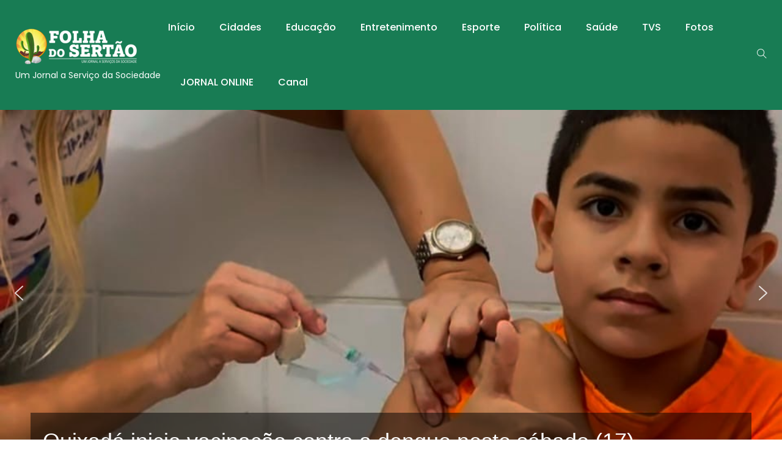

--- FILE ---
content_type: text/html; charset=UTF-8
request_url: https://folhadosertaoce.com.br/aulao-preparatorio-oros-no-enem-realizado-com-sucesso/
body_size: 20630
content:
<!DOCTYPE html>
<html lang="pt-BR">
<head>
    <meta charset="UTF-8">
    <meta name="viewport" content="width=device-width">
    <link rel="profile" href="https://gmpg.org/xfn/11" />
    <link rel="pingback" href="https://folhadosertaoce.com.br/xmlrpc.php">
    <meta name='robots' content='index, follow, max-image-preview:large, max-snippet:-1, max-video-preview:-1' />
	
	
	<!-- This site is optimized with the Yoast SEO Premium plugin v20.7 (Yoast SEO v20.7) - https://yoast.com/wordpress/plugins/seo/ -->
	<title>Aulão preparatório ‘‘Orós no ENEM’’ realizado com sucesso - Folha do Sertão Cearense</title>
	<meta name="description" content="Aulão preparatório ‘‘Orós no ENEM’’ realizado com sucesso Folha do Sertão Cearense %" />
	<link rel="canonical" href="https://folhadosertaoce.com.br/aulao-preparatorio-oros-no-enem-realizado-com-sucesso/" />
	<meta property="og:locale" content="pt_BR" />
	<meta property="og:type" content="article" />
	<meta property="og:title" content="Aulão preparatório ‘‘Orós no ENEM’’ realizado com sucesso" />
	<meta property="og:description" content="Aulão preparatório ‘‘Orós no ENEM’’ realizado com sucesso Folha do Sertão Cearense %" />
	<meta property="og:url" content="https://folhadosertaoce.com.br/aulao-preparatorio-oros-no-enem-realizado-com-sucesso/" />
	<meta property="og:site_name" content="Folha do Sertão Cearense" />
	<meta property="article:publisher" content="https://www.facebook.com/Sertaonoticias" />
	<meta property="article:published_time" content="2016-11-03T18:40:49+00:00" />
	<meta property="og:image" content="https://folhadosertaoce.com.br/wp-content/uploads/2016/11/Aulão-preparatório-em-Oros-IMAGEM.jpg" />
	<meta property="og:image:width" content="300" />
	<meta property="og:image:height" content="169" />
	<meta property="og:image:type" content="image/jpeg" />
	<meta name="author" content="Ulisses Lima" />
	<meta name="twitter:card" content="summary_large_image" />
	<meta name="twitter:label1" content="Escrito por" />
	<meta name="twitter:data1" content="Ulisses Lima" />
	<meta name="twitter:label2" content="Est. tempo de leitura" />
	<meta name="twitter:data2" content="1 minuto" />
	<script type="application/ld+json" class="yoast-schema-graph">{"@context":"https://schema.org","@graph":[{"@type":"Article","@id":"https://folhadosertaoce.com.br/aulao-preparatorio-oros-no-enem-realizado-com-sucesso/#article","isPartOf":{"@id":"https://folhadosertaoce.com.br/aulao-preparatorio-oros-no-enem-realizado-com-sucesso/"},"author":{"name":"Ulisses Lima","@id":"https://folhadosertaoce.com.br/#/schema/person/9cad0f6bba076e0500147cb4736ad152"},"headline":"Aulão preparatório ‘‘Orós no ENEM’’ realizado com sucesso","datePublished":"2016-11-03T18:40:49+00:00","dateModified":"2016-11-03T18:40:49+00:00","mainEntityOfPage":{"@id":"https://folhadosertaoce.com.br/aulao-preparatorio-oros-no-enem-realizado-com-sucesso/"},"wordCount":123,"commentCount":0,"publisher":{"@id":"https://folhadosertaoce.com.br/#organization"},"image":{"@id":"https://folhadosertaoce.com.br/aulao-preparatorio-oros-no-enem-realizado-com-sucesso/#primaryimage"},"thumbnailUrl":"https://folhadosertaoce.com.br/wp-content/uploads/2016/11/Aulão-preparatório-em-Oros-IMAGEM.jpg","keywords":["ENEM","Orós"],"articleSection":["Educação"],"inLanguage":"pt-BR","potentialAction":[{"@type":"CommentAction","name":"Comment","target":["https://folhadosertaoce.com.br/aulao-preparatorio-oros-no-enem-realizado-com-sucesso/#respond"]}]},{"@type":"WebPage","@id":"https://folhadosertaoce.com.br/aulao-preparatorio-oros-no-enem-realizado-com-sucesso/","url":"https://folhadosertaoce.com.br/aulao-preparatorio-oros-no-enem-realizado-com-sucesso/","name":"Aulão preparatório ‘‘Orós no ENEM’’ realizado com sucesso - Folha do Sertão Cearense","isPartOf":{"@id":"https://folhadosertaoce.com.br/#website"},"primaryImageOfPage":{"@id":"https://folhadosertaoce.com.br/aulao-preparatorio-oros-no-enem-realizado-com-sucesso/#primaryimage"},"image":{"@id":"https://folhadosertaoce.com.br/aulao-preparatorio-oros-no-enem-realizado-com-sucesso/#primaryimage"},"thumbnailUrl":"https://folhadosertaoce.com.br/wp-content/uploads/2016/11/Aulão-preparatório-em-Oros-IMAGEM.jpg","datePublished":"2016-11-03T18:40:49+00:00","dateModified":"2016-11-03T18:40:49+00:00","description":"Aulão preparatório ‘‘Orós no ENEM’’ realizado com sucesso Folha do Sertão Cearense %","breadcrumb":{"@id":"https://folhadosertaoce.com.br/aulao-preparatorio-oros-no-enem-realizado-com-sucesso/#breadcrumb"},"inLanguage":"pt-BR","potentialAction":[{"@type":"ReadAction","target":["https://folhadosertaoce.com.br/aulao-preparatorio-oros-no-enem-realizado-com-sucesso/"]}]},{"@type":"ImageObject","inLanguage":"pt-BR","@id":"https://folhadosertaoce.com.br/aulao-preparatorio-oros-no-enem-realizado-com-sucesso/#primaryimage","url":"https://folhadosertaoce.com.br/wp-content/uploads/2016/11/Aulão-preparatório-em-Oros-IMAGEM.jpg","contentUrl":"https://folhadosertaoce.com.br/wp-content/uploads/2016/11/Aulão-preparatório-em-Oros-IMAGEM.jpg","width":300,"height":169},{"@type":"BreadcrumbList","@id":"https://folhadosertaoce.com.br/aulao-preparatorio-oros-no-enem-realizado-com-sucesso/#breadcrumb","itemListElement":[{"@type":"ListItem","position":1,"name":"Início","item":"https://folhadosertaoce.com.br/"},{"@type":"ListItem","position":2,"name":"Aulão preparatório ‘‘Orós no ENEM’’ realizado com sucesso"}]},{"@type":"WebSite","@id":"https://folhadosertaoce.com.br/#website","url":"https://folhadosertaoce.com.br/","name":"Folha do Sertão Cearense","description":"Um Jornal a Serviço da Sociedade","publisher":{"@id":"https://folhadosertaoce.com.br/#organization"},"potentialAction":[{"@type":"SearchAction","target":{"@type":"EntryPoint","urlTemplate":"https://folhadosertaoce.com.br/?s={search_term_string}"},"query-input":"required name=search_term_string"}],"inLanguage":"pt-BR"},{"@type":"Organization","@id":"https://folhadosertaoce.com.br/#organization","name":"Folha do Sertão Cearense","url":"https://folhadosertaoce.com.br/","logo":{"@type":"ImageObject","inLanguage":"pt-BR","@id":"https://folhadosertaoce.com.br/#/schema/logo/image/","url":"https://folhadosertaoce.com.br/wp-content/uploads/2018/09/cropped-logo-1.png","contentUrl":"https://folhadosertaoce.com.br/wp-content/uploads/2018/09/cropped-logo-1.png","width":512,"height":512,"caption":"Folha do Sertão Cearense"},"image":{"@id":"https://folhadosertaoce.com.br/#/schema/logo/image/"},"sameAs":["https://www.facebook.com/Sertaonoticias","https://www.instagram.com/folha_do_sertao/"]},{"@type":"Person","@id":"https://folhadosertaoce.com.br/#/schema/person/9cad0f6bba076e0500147cb4736ad152","name":"Ulisses Lima","image":{"@type":"ImageObject","inLanguage":"pt-BR","@id":"https://folhadosertaoce.com.br/#/schema/person/image/","url":"https://secure.gravatar.com/avatar/d28320151c51b4592580b08dc9a9344863ebab075b76035735aad5166ef2f8ae?s=96&d=mm&r=g","contentUrl":"https://secure.gravatar.com/avatar/d28320151c51b4592580b08dc9a9344863ebab075b76035735aad5166ef2f8ae?s=96&d=mm&r=g","caption":"Ulisses Lima"},"url":"https://folhadosertaoce.com.br/author/ulisseslima/"}]}</script>
	<!-- / Yoast SEO Premium plugin. -->


<link rel='dns-prefetch' href='//fonts.googleapis.com' />
<link rel="alternate" type="application/rss+xml" title="Feed para Folha do Sertão Cearense &raquo;" href="https://folhadosertaoce.com.br/feed/" />
<link rel="alternate" type="application/rss+xml" title="Feed de comentários para Folha do Sertão Cearense &raquo;" href="https://folhadosertaoce.com.br/comments/feed/" />
<link rel="alternate" type="application/rss+xml" title="Feed de comentários para Folha do Sertão Cearense &raquo; Aulão preparatório ‘‘Orós no ENEM’’ realizado com sucesso" href="https://folhadosertaoce.com.br/aulao-preparatorio-oros-no-enem-realizado-com-sucesso/feed/" />
<script data-optimized="1" type="text/javascript">window._wpemojiSettings={"baseUrl":"https:\/\/s.w.org\/images\/core\/emoji\/16.0.1\/72x72\/","ext":".png","svgUrl":"https:\/\/s.w.org\/images\/core\/emoji\/16.0.1\/svg\/","svgExt":".svg","source":{"concatemoji":"https:\/\/folhadosertaoce.com.br\/wp-includes\/js\/wp-emoji-release.min.js"}};
/*! This file is auto-generated */
!function(s,n){var o,i,e;function c(e){try{var t={supportTests:e,timestamp:(new Date).valueOf()};sessionStorage.setItem(o,JSON.stringify(t))}catch(e){}}function p(e,t,n){e.clearRect(0,0,e.canvas.width,e.canvas.height),e.fillText(t,0,0);var t=new Uint32Array(e.getImageData(0,0,e.canvas.width,e.canvas.height).data),a=(e.clearRect(0,0,e.canvas.width,e.canvas.height),e.fillText(n,0,0),new Uint32Array(e.getImageData(0,0,e.canvas.width,e.canvas.height).data));return t.every(function(e,t){return e===a[t]})}function u(e,t){e.clearRect(0,0,e.canvas.width,e.canvas.height),e.fillText(t,0,0);for(var n=e.getImageData(16,16,1,1),a=0;a<n.data.length;a++)if(0!==n.data[a])return!1;return!0}function f(e,t,n,a){switch(t){case"flag":return n(e,"\ud83c\udff3\ufe0f\u200d\u26a7\ufe0f","\ud83c\udff3\ufe0f\u200b\u26a7\ufe0f")?!1:!n(e,"\ud83c\udde8\ud83c\uddf6","\ud83c\udde8\u200b\ud83c\uddf6")&&!n(e,"\ud83c\udff4\udb40\udc67\udb40\udc62\udb40\udc65\udb40\udc6e\udb40\udc67\udb40\udc7f","\ud83c\udff4\u200b\udb40\udc67\u200b\udb40\udc62\u200b\udb40\udc65\u200b\udb40\udc6e\u200b\udb40\udc67\u200b\udb40\udc7f");case"emoji":return!a(e,"\ud83e\udedf")}return!1}function g(e,t,n,a){var r="undefined"!=typeof WorkerGlobalScope&&self instanceof WorkerGlobalScope?new OffscreenCanvas(300,150):s.createElement("canvas"),o=r.getContext("2d",{willReadFrequently:!0}),i=(o.textBaseline="top",o.font="600 32px Arial",{});return e.forEach(function(e){i[e]=t(o,e,n,a)}),i}function t(e){var t=s.createElement("script");t.src=e,t.defer=!0,s.head.appendChild(t)}"undefined"!=typeof Promise&&(o="wpEmojiSettingsSupports",i=["flag","emoji"],n.supports={everything:!0,everythingExceptFlag:!0},e=new Promise(function(e){s.addEventListener("DOMContentLoaded",e,{once:!0})}),new Promise(function(t){var n=function(){try{var e=JSON.parse(sessionStorage.getItem(o));if("object"==typeof e&&"number"==typeof e.timestamp&&(new Date).valueOf()<e.timestamp+604800&&"object"==typeof e.supportTests)return e.supportTests}catch(e){}return null}();if(!n){if("undefined"!=typeof Worker&&"undefined"!=typeof OffscreenCanvas&&"undefined"!=typeof URL&&URL.createObjectURL&&"undefined"!=typeof Blob)try{var e="postMessage("+g.toString()+"("+[JSON.stringify(i),f.toString(),p.toString(),u.toString()].join(",")+"));",a=new Blob([e],{type:"text/javascript"}),r=new Worker(URL.createObjectURL(a),{name:"wpTestEmojiSupports"});return void(r.onmessage=function(e){c(n=e.data),r.terminate(),t(n)})}catch(e){}c(n=g(i,f,p,u))}t(n)}).then(function(e){for(var t in e)n.supports[t]=e[t],n.supports.everything=n.supports.everything&&n.supports[t],"flag"!==t&&(n.supports.everythingExceptFlag=n.supports.everythingExceptFlag&&n.supports[t]);n.supports.everythingExceptFlag=n.supports.everythingExceptFlag&&!n.supports.flag,n.DOMReady=!1,n.readyCallback=function(){n.DOMReady=!0}}).then(function(){return e}).then(function(){var e;n.supports.everything||(n.readyCallback(),(e=n.source||{}).concatemoji?t(e.concatemoji):e.wpemoji&&e.twemoji&&(t(e.twemoji),t(e.wpemoji)))}))}((window,document),window._wpemojiSettings)</script>
<link data-optimized="2" rel="stylesheet" href="https://folhadosertaoce.com.br/wp-content/litespeed/css/ae382f3161da8443e8d5111e4f6ba2b0.css?ver=209db" />























		<script data-optimized="1" type="text/javascript">ajaxurl=typeof(ajaxurl)!=='string'?'https://folhadosertaoce.com.br/wp-admin/admin-ajax.php':ajaxurl</script>
		


<script>(function(){this._N2=this._N2||{_r:[],_d:[],r:function(){this._r.push(arguments)},d:function(){this._d.push(arguments)}}}).call(window)</script><script data-optimized="1" src="https://folhadosertaoce.com.br/wp-content/litespeed/js/103e68041f021b5cc2a5daeed5b0bfc3.js?ver=beed6" defer async></script>
<script data-optimized="1" src="https://folhadosertaoce.com.br/wp-content/litespeed/js/a08086c041eddb3df231db78d3e64ba1.js?ver=47df9" defer async></script>
<script data-optimized="1" src="https://folhadosertaoce.com.br/wp-content/litespeed/js/22a9895954b0da222e58b004c38ad740.js?ver=2bad4" defer async></script>
<script data-optimized="1" src="https://folhadosertaoce.com.br/wp-content/litespeed/js/45087377db85058b74a1e88089b39365.js?ver=8061b" defer async></script>
<script>_N2.r('documentReady',function(){_N2.r(["documentReady","smartslider-frontend","SmartSliderWidgetArrowImage","ss-simple"],function(){new _N2.SmartSliderSimple('n2-ss-3',{"admin":!1,"background.video.mobile":1,"loadingTime":2000,"alias":{"id":0,"smoothScroll":0,"slideSwitch":0,"scroll":1},"align":"normal","isDelayed":0,"responsive":{"mediaQueries":{"all":!1,"desktopportrait":["(min-width: 1200px)"],"tabletportrait":["(orientation: landscape) and (max-width: 1199px) and (min-width: 901px)","(orientation: portrait) and (max-width: 1199px) and (min-width: 701px)"],"mobileportrait":["(orientation: landscape) and (max-width: 900px)","(orientation: portrait) and (max-width: 700px)"]},"base":{"slideOuterWidth":1200,"slideOuterHeight":600,"sliderWidth":1200,"sliderHeight":600,"slideWidth":1200,"slideHeight":600},"hideOn":{"desktopLandscape":!1,"desktopPortrait":!1,"tabletLandscape":!1,"tabletPortrait":!1,"mobileLandscape":!1,"mobilePortrait":!1},"onResizeEnabled":!0,"type":"fullwidth","sliderHeightBasedOn":"real","focusUser":1,"focusEdge":"auto","breakpoints":[{"device":"tabletPortrait","type":"max-screen-width","portraitWidth":1199,"landscapeWidth":1199},{"device":"mobilePortrait","type":"max-screen-width","portraitWidth":700,"landscapeWidth":900}],"enabledDevices":{"desktopLandscape":0,"desktopPortrait":1,"tabletLandscape":0,"tabletPortrait":1,"mobileLandscape":0,"mobilePortrait":1},"sizes":{"desktopPortrait":{"width":1200,"height":600,"max":3000,"min":1200},"tabletPortrait":{"width":701,"height":350,"customHeight":!1,"max":1199,"min":701},"mobilePortrait":{"width":320,"height":160,"customHeight":!1,"max":900,"min":320}},"overflowHiddenPage":0,"focus":{"offsetTop":"#wpadminbar","offsetBottom":""}},"controls":{"mousewheel":0,"touch":"horizontal","keyboard":1,"blockCarouselInteraction":1},"playWhenVisible":1,"playWhenVisibleAt":0.5,"lazyLoad":0,"lazyLoadNeighbor":0,"blockrightclick":0,"maintainSession":0,"autoplay":{"enabled":0,"start":1,"duration":8000,"autoplayLoop":1,"allowReStart":0,"reverse":0,"pause":{"click":1,"mouse":"enter","mediaStarted":1},"resume":{"click":0,"mouse":0,"mediaEnded":1,"slidechanged":0},"interval":1,"intervalModifier":"loop","intervalSlide":"current"},"perspective":1500,"layerMode":{"playOnce":0,"playFirstLayer":1,"mode":"skippable","inAnimation":"mainInEnd"},"bgAnimations":0,"mainanimation":{"type":"horizontal","duration":800,"delay":0,"ease":"easeOutQuad","shiftedBackgroundAnimation":0},"carousel":1,"initCallbacks":function(){new _N2.SmartSliderWidgetArrowImage(this)}})})})</script><script type="text/javascript" src="https://folhadosertaoce.com.br/wp-includes/js/jquery/jquery.min.js" id="jquery-core-js"></script>
<script data-optimized="1" type="text/javascript" src="https://folhadosertaoce.com.br/wp-content/litespeed/js/ac4317b6f491901f461ddd290c8659b5.js?ver=659b5" id="jquery-migrate-js"></script>
<script data-optimized="1" type="text/javascript" src="https://folhadosertaoce.com.br/wp-content/litespeed/js/e95380e2c0fc8332e7af41e5d73a2c31.js?ver=a2c31" id="jarallax-js"></script>
<link rel="https://api.w.org/" href="https://folhadosertaoce.com.br/wp-json/" /><link rel="alternate" title="JSON" type="application/json" href="https://folhadosertaoce.com.br/wp-json/wp/v2/posts/3693" /><link rel="EditURI" type="application/rsd+xml" title="RSD" href="https://folhadosertaoce.com.br/xmlrpc.php?rsd" />
<meta name="generator" content="WordPress 6.8.3" />
<link rel='shortlink' href='https://folhadosertaoce.com.br/?p=3693' />
<link rel="alternate" title="oEmbed (JSON)" type="application/json+oembed" href="https://folhadosertaoce.com.br/wp-json/oembed/1.0/embed?url=https%3A%2F%2Ffolhadosertaoce.com.br%2Faulao-preparatorio-oros-no-enem-realizado-com-sucesso%2F" />
<link rel="alternate" title="oEmbed (XML)" type="text/xml+oembed" href="https://folhadosertaoce.com.br/wp-json/oembed/1.0/embed?url=https%3A%2F%2Ffolhadosertaoce.com.br%2Faulao-preparatorio-oros-no-enem-realizado-com-sucesso%2F&#038;format=xml" />
      <meta property="fb:app_id" content="" />
    <meta property="fb:app_id" content="" />
<script data-optimized="1" type='text/javascript'>var breakpoints=[{"label":"Desktop","slug":"Desktop","value":"base","direction":"max","isActive":!0,"isRequired":!0},{"label":"Tablet","slug":"Tablet","value":"1024","direction":"max","isActive":!0,"isRequired":!0},{"label":"Mobile","slug":"Mobile","value":"767","direction":"max","isActive":!0,"isRequired":!0}]</script><meta name="generator" content="Elementor 3.34.1; features: additional_custom_breakpoints; settings: css_print_method-external, google_font-enabled, font_display-swap">

			<script data-optimized="1" type="text/javascript">var elementskit_module_parallax_url="https://folhadosertaoce.com.br/wp-content/plugins/elementskit/modules/parallax/"</script>
					
			<link rel="icon" href="https://folhadosertaoce.com.br/wp-content/uploads/2018/09/cropped-logo-1-32x32.png" sizes="32x32" />
<link rel="icon" href="https://folhadosertaoce.com.br/wp-content/uploads/2018/09/cropped-logo-1-192x192.png" sizes="192x192" />
<link rel="apple-touch-icon" href="https://folhadosertaoce.com.br/wp-content/uploads/2018/09/cropped-logo-1-180x180.png" />
<meta name="msapplication-TileImage" content="https://folhadosertaoce.com.br/wp-content/uploads/2018/09/cropped-logo-1-270x270.png" />
		
		    
   <!----ANUNCIOS ----------> 
   
    <script data-optimized="1" async custom-element="amp-auto-ads"
        src="https://folhadosertaoce.com.br/wp-content/litespeed/js/3999b40dce56d139bb937c17aa8d50ea.js?ver=d50ea">
</script>
   
   <!------ANUNCIOS---------------> 
    
    
    
    
</head>
	

<body class="wp-singular post-template-default single single-post postid-3693 single-format-standard wp-theme-peflican gutenkit gutenkit-frontend elementor-default elementor-kit-18973">

<div id="page" class="wrapper site">
	
	
    <div class="canvas-overlay"></div>
    <header id="masthead" class="site-header header-simple">
    <div id="peflican-header" >
        <div class="header-fixed">
            <div class="container">
            <div class="peflican-header-content">
                <!--Logo-->
                <div class="header-content-logo">
                            <div class="site-logo" id="logo">
            <a href="https://folhadosertaoce.com.br/" rel="home">
                                    <img src="https://folhadosertaoce.com.br/wp-content/uploads/2023/07/logo-folha-do-sertao-branca-Copia.png" alt="Folha do Sertão Cearense" />
                

            </a>
        </div>
                                <p class="site-description">Um Jornal a Serviço da Sociedade</p>
                                </div>
                <!-- Menu-->
                <div class="header-content-menu">
                    <div id="na-menu-primary" class="nav-menu clearfix">
                        <nav class="text-center na-menu-primary clearfix">
                            <ul id="menu-primary" class="nav navbar-nav na-menu mega-menu"><li id="menu-item-2377" class="menu-item menu-item-type-custom menu-item-object-custom menu-item-home menu-item-2377"><a href="https://folhadosertaoce.com.br/">Início</a></li>
<li id="menu-item-2380" class="menu-item menu-item-type-taxonomy menu-item-object-category menu-item-2380"><a href="https://folhadosertaoce.com.br/category/noticias/cidades/">Cidades</a></li>
<li id="menu-item-2378" class="menu-item menu-item-type-taxonomy menu-item-object-category current-post-ancestor current-menu-parent current-post-parent menu-item-2378"><a href="https://folhadosertaoce.com.br/category/noticias/educacao/">Educação</a></li>
<li id="menu-item-2387" class="menu-item menu-item-type-taxonomy menu-item-object-category menu-item-2387"><a href="https://folhadosertaoce.com.br/category/noticias/entretenimento/">Entretenimento</a></li>
<li id="menu-item-2379" class="menu-item menu-item-type-taxonomy menu-item-object-category menu-item-2379"><a href="https://folhadosertaoce.com.br/category/noticias/esporte/">Esporte</a></li>
<li id="menu-item-2381" class="menu-item menu-item-type-taxonomy menu-item-object-category menu-item-2381"><a href="https://folhadosertaoce.com.br/category/noticias/politica/">Política</a></li>
<li id="menu-item-2382" class="menu-item menu-item-type-taxonomy menu-item-object-category menu-item-2382"><a href="https://folhadosertaoce.com.br/category/noticias/educacao/saude/">Saúde</a></li>
<li id="menu-item-2383" class="menu-item menu-item-type-custom menu-item-object-custom menu-item-2383"><a href="https://folhadosertaoce.com.br/tvs" title="TVS ONLINE">TVS</a></li>
<li id="menu-item-2491" class="menu-item menu-item-type-custom menu-item-object-custom menu-item-2491"><a href="https://folhadosertaoce.com.br/galeria_de_fotos">Fotos</a></li>
<li id="menu-item-20539" class="menu-item menu-item-type-post_type menu-item-object-page menu-item-20539"><a href="https://folhadosertaoce.com.br/jornal-online/">JORNAL ONLINE</a></li>
<li id="menu-item-20736" class="menu-item menu-item-type-post_type menu-item-object-page menu-item-20736"><a href="https://folhadosertaoce.com.br/canal/">canal</a></li>
</ul>                        </nav>
                    </div>
                </div>
                <!--Seacrch & Cart-->
                <div class="header-content-right">
                    <div class="searchform-mini">
                        <button class="btn-mini-search"><i class="ti-search"></i></button>
                    </div>
                    <div class="searchform-wrap search-transition-wrap peflican-hidden">
                        <div class="search-transition-inner">
                            <form method="get"  class="searchform" action="https://folhadosertaoce.com.br/">

    <div class="input-group">
        <input type="text" class="form-control" placeholder="Procurar ..." value="" name="s" />
        <span class="input-group-btn">
            <button class="btn btn-primary"><i class="ti-search"></i></button>
        </span>
    </div>

</form>                            <button class="btn-mini-close pull-right"><i class="fa fa-close"></i></button>
                        </div>
                    </div>
                </div>
            </div>
        </div><!-- .container -->
        </div>
    </div>
</header><!-- .site-header -->    <div id="content" class="site-content">
		

	<div class="n2_clear"><ss3-force-full-width data-overflow-x="body" data-horizontal-selector="body"><div class="n2-section-smartslider fitvidsignore  n2_clear" data-ssid="3" tabindex="0" role="region" aria-label="Slider"><div id="n2-ss-3-align" class="n2-ss-align"><div class="n2-padding"><div id="n2-ss-3" data-creator="Smart Slider 3" data-responsive="fullwidth" class="n2-ss-slider n2-ow n2-has-hover n2notransition  "><div class="n2-ss-slider-wrapper-inside">
        <div class="n2-ss-slider-1 n2_ss__touch_element n2-ow">
            <div class="n2-ss-slider-2 n2-ow">
                                                <div class="n2-ss-slider-3 n2-ow">

                    <div class="n2-ss-slide-backgrounds n2-ow-all"><div class="n2-ss-slide-background" data-public-id="1" data-mode="fill"><div class="n2-ss-slide-background-image" data-blur="0" data-opacity="100" data-x="50" data-y="50" data-alt="" data-title=""><picture class="skip-lazy" data-skip-lazy="1"><img src="https://folhadosertaoce.com.br/wp-content/uploads/2026/01/c69ea2df-cd1c-41f0-8521-ff58ac38b2f5.jpeg" alt="" title="" loading="lazy" class="skip-lazy" data-skip-lazy="1"></picture></div><div data-color="RGBA(255,255,255,0)" style="background-color: RGBA(255,255,255,0);" class="n2-ss-slide-background-color"></div></div><div class="n2-ss-slide-background" data-public-id="2" data-mode="fill" aria-hidden="true"><div class="n2-ss-slide-background-image" data-blur="0" data-opacity="100" data-x="50" data-y="50" data-alt="" data-title=""><picture class="skip-lazy" data-skip-lazy="1"><img src="https://folhadosertaoce.com.br/wp-content/uploads/2026/01/IMG_0588-scaled.jpeg" alt="" title="" loading="lazy" class="skip-lazy" data-skip-lazy="1"></picture></div><div data-color="RGBA(255,255,255,0)" style="background-color: RGBA(255,255,255,0);" class="n2-ss-slide-background-color"></div></div><div class="n2-ss-slide-background" data-public-id="3" data-mode="fill" aria-hidden="true"><div class="n2-ss-slide-background-image" data-blur="0" data-opacity="100" data-x="50" data-y="50" data-alt="" data-title=""><picture class="skip-lazy" data-skip-lazy="1"><img src="https://folhadosertaoce.com.br/wp-content/uploads/2026/01/IMG_0525.jpeg" alt="" title="" loading="lazy" class="skip-lazy" data-skip-lazy="1"></picture></div><div data-color="RGBA(255,255,255,0)" style="background-color: RGBA(255,255,255,0);" class="n2-ss-slide-background-color"></div></div><div class="n2-ss-slide-background" data-public-id="4" data-mode="fill" aria-hidden="true"><div class="n2-ss-slide-background-image" data-blur="0" data-opacity="100" data-x="50" data-y="50" data-alt="" data-title=""><picture class="skip-lazy" data-skip-lazy="1"><img src="https://folhadosertaoce.com.br/wp-content/uploads/2026/01/IMG_0520.jpeg" alt="" title="" loading="lazy" class="skip-lazy" data-skip-lazy="1"></picture></div><div data-color="RGBA(255,255,255,0)" style="background-color: RGBA(255,255,255,0);" class="n2-ss-slide-background-color"></div></div><div class="n2-ss-slide-background" data-public-id="5" data-mode="fill" aria-hidden="true"><div class="n2-ss-slide-background-image" data-blur="0" data-opacity="100" data-x="50" data-y="50" data-alt="" data-title=""><picture class="skip-lazy" data-skip-lazy="1"><img src="https://folhadosertaoce.com.br/wp-content/uploads/2026/01/IMG_0554.jpeg" alt="" title="" loading="lazy" class="skip-lazy" data-skip-lazy="1"></picture></div><div data-color="RGBA(255,255,255,0)" style="background-color: RGBA(255,255,255,0);" class="n2-ss-slide-background-color"></div></div><div class="n2-ss-slide-background" data-public-id="6" data-mode="fill" aria-hidden="true"><div class="n2-ss-slide-background-image" data-blur="0" data-opacity="100" data-x="50" data-y="50" data-alt="" data-title=""><picture class="skip-lazy" data-skip-lazy="1"><img src="https://folhadosertaoce.com.br/wp-content/uploads/2023/07/IMG_0872.jpeg" alt="" title="" loading="lazy" class="skip-lazy" data-skip-lazy="1"></picture></div><div data-color="RGBA(255,255,255,0)" style="background-color: RGBA(255,255,255,0);" class="n2-ss-slide-background-color"></div></div><div class="n2-ss-slide-background" data-public-id="7" data-mode="fill" aria-hidden="true"><div class="n2-ss-slide-background-image" data-blur="0" data-opacity="100" data-x="50" data-y="50" data-alt="" data-title=""><picture class="skip-lazy" data-skip-lazy="1"><img src="https://folhadosertaoce.com.br/wp-content/uploads/2023/07/113354ca-f168-43a0-9bb3-8b0dfe72833b.jpeg" alt="" title="" loading="lazy" class="skip-lazy" data-skip-lazy="1"></picture></div><div data-color="RGBA(255,255,255,0)" style="background-color: RGBA(255,255,255,0);" class="n2-ss-slide-background-color"></div></div><div class="n2-ss-slide-background" data-public-id="8" data-mode="fill" aria-hidden="true"><div class="n2-ss-slide-background-image" data-blur="0" data-opacity="100" data-x="50" data-y="50" data-alt="" data-title=""><picture class="skip-lazy" data-skip-lazy="1"><img src="https://folhadosertaoce.com.br/wp-content/uploads/2023/07/IMG_0657-scaled.jpeg" alt="" title="" loading="lazy" class="skip-lazy" data-skip-lazy="1"></picture></div><div data-color="RGBA(255,255,255,0)" style="background-color: RGBA(255,255,255,0);" class="n2-ss-slide-background-color"></div></div><div class="n2-ss-slide-background" data-public-id="9" data-mode="fill" aria-hidden="true"><div class="n2-ss-slide-background-image" data-blur="0" data-opacity="100" data-x="50" data-y="50" data-alt="" data-title=""><picture class="skip-lazy" data-skip-lazy="1"><img src="https://folhadosertaoce.com.br/wp-content/uploads/2023/07/665DC396-EA69-4EC4-B8FC-2F48317F07E3.png" alt="" title="" loading="lazy" class="skip-lazy" data-skip-lazy="1"></picture></div><div data-color="RGBA(255,255,255,0)" style="background-color: RGBA(255,255,255,0);" class="n2-ss-slide-background-color"></div></div><div class="n2-ss-slide-background" data-public-id="10" data-mode="fill" aria-hidden="true"><div class="n2-ss-slide-background-image" data-blur="0" data-opacity="100" data-x="50" data-y="50" data-alt="" data-title=""><picture class="skip-lazy" data-skip-lazy="1"><img src="https://folhadosertaoce.com.br/wp-content/uploads/2023/07/348980d8-5339-4fd0-bff1-fd0888d99ccc.jpeg" alt="" title="" loading="lazy" class="skip-lazy" data-skip-lazy="1"></picture></div><div data-color="RGBA(255,255,255,0)" style="background-color: RGBA(255,255,255,0);" class="n2-ss-slide-background-color"></div></div></div>                    <div class="n2-ss-slider-4 n2-ow">
                        <svg xmlns="http://www.w3.org/2000/svg" viewBox="0 0 1200 600" data-related-device="desktopPortrait" class="n2-ow n2-ss-preserve-size n2-ss-preserve-size--slider n2-ss-slide-limiter"></svg><div data-first="1" data-slide-duration="0" data-id="4" data-slide-public-id="1" data-title="Quixadá inicia vacinação contra a dengue neste sábado (17)" data-haslink="1" data-href="https://folhadosertaoce.com.br/quixada-inicia-vacinacao-contra-a-dengue-neste-sabado-17/" tabindex="0" role="button" data-n2click="url" data-force-pointer="" class="n2-ss-slide n2-ow  n2-ss-slide-4"><div role="note" class="n2-ss-slide--focus">Quixadá inicia vacinação contra a dengue neste sábado (17)</div><div class="n2-ss-layers-container n2-ss-slide-limiter n2-ow"><div class="n2-ss-layer n2-ow n-uc-j5e9dj3riw5m" data-sstype="slide" data-pm="default"><div class="n2-ss-layer n2-ow n-uc-cCNKQarzKxe3" data-pm="default" data-sstype="content" data-hasbackground="0"><div class="n2-ss-section-main-content n2-ss-layer-with-background n2-ss-layer-content n2-ow n-uc-cCNKQarzKxe3-inner"><div class="n2-ss-layer n2-ow n2-ss-layer--block n2-ss-has-self-align n-uc-TgIek3f9eAM1" data-pm="normal" data-sstype="row"><div class="n2-ss-layer-row n2-ss-layer-with-background n-uc-TgIek3f9eAM1-inner"><div class="n2-ss-layer-row-inner "><div class="n2-ss-layer n2-ow n-uc-gEy5ulRPk2pI" data-pm="default" data-sstype="col"><div class="n2-ss-layer-col n2-ss-layer-with-background n2-ss-layer-content n-uc-gEy5ulRPk2pI-inner"><div class="n2-ss-layer n2-ow n-uc-ctXLhUXSLq3l" data-pm="normal" data-sstype="layer"><div id="n2-ss-3item1" class="n2-font-56985edfb880a5c731696229b63f2e04-hover   n2-ss-item-content n2-ss-text n2-ow" style="display:block;">Quixadá inicia vacinação contra a dengue neste sábado (17)</div></div></div></div></div></div></div></div></div></div></div></div><div data-slide-duration="0" data-id="4" data-slide-public-id="2" aria-hidden="true" data-title="Avanços no abastecimento de água fortalecem segurança hídrica de Mineirolândia" data-haslink="1" data-href="https://folhadosertaoce.com.br/avancos-no-abastecimento-de-agua-fortalecem-seguranca-hidrica-de-mineirolandia/" tabindex="0" role="button" data-n2click="url" data-force-pointer="" class="n2-ss-slide n2-ow  n2-ss-slide-4"><div role="note" class="n2-ss-slide--focus">Avanços no abastecimento de água fortalecem segurança hídrica de Mineirolândia</div><div class="n2-ss-layers-container n2-ss-slide-limiter n2-ow"><div class="n2-ss-layer n2-ow n-uc-MXzPAfhSZBwB1" data-sstype="slide" data-pm="default"><div class="n2-ss-layer n2-ow n-uc-cCNKQarzKxe31" data-pm="default" data-sstype="content" data-hasbackground="0"><div class="n2-ss-section-main-content n2-ss-layer-with-background n2-ss-layer-content n2-ow n-uc-cCNKQarzKxe31-inner"><div class="n2-ss-layer n2-ow n2-ss-layer--block n2-ss-has-self-align n-uc-TgIek3f9eAM11" data-pm="normal" data-sstype="row"><div class="n2-ss-layer-row n2-ss-layer-with-background n-uc-TgIek3f9eAM11-inner"><div class="n2-ss-layer-row-inner "><div class="n2-ss-layer n2-ow n-uc-gEy5ulRPk2pI1" data-pm="default" data-sstype="col"><div class="n2-ss-layer-col n2-ss-layer-with-background n2-ss-layer-content n-uc-gEy5ulRPk2pI1-inner"><div class="n2-ss-layer n2-ow n-uc-ctXLhUXSLq3l1" data-pm="normal" data-sstype="layer"><div id="n2-ss-3item2" class="n2-font-56985edfb880a5c731696229b63f2e04-hover   n2-ss-item-content n2-ss-text n2-ow" style="display:block;">Avanços no abastecimento de água fortalecem segurança hídrica de Mineirolândia</div></div></div></div></div></div></div></div></div></div></div></div><div data-slide-duration="0" data-id="4" data-slide-public-id="3" aria-hidden="true" data-title="Bastidores revelam acordo envolvendo Camilo, Elmano e Moses Rodrigues para 2026" data-haslink="1" data-href="https://folhadosertaoce.com.br/bastidores-revelam-acordo-envolvendo-camilo-elmano-e-moses-rodrigues-para-2026/" tabindex="0" role="button" data-n2click="url" data-force-pointer="" class="n2-ss-slide n2-ow  n2-ss-slide-4"><div role="note" class="n2-ss-slide--focus">Bastidores revelam acordo envolvendo Camilo, Elmano e Moses Rodrigues para 2026</div><div class="n2-ss-layers-container n2-ss-slide-limiter n2-ow"><div class="n2-ss-layer n2-ow n-uc-0O2GBgoJILHg2" data-sstype="slide" data-pm="default"><div class="n2-ss-layer n2-ow n-uc-cCNKQarzKxe32" data-pm="default" data-sstype="content" data-hasbackground="0"><div class="n2-ss-section-main-content n2-ss-layer-with-background n2-ss-layer-content n2-ow n-uc-cCNKQarzKxe32-inner"><div class="n2-ss-layer n2-ow n2-ss-layer--block n2-ss-has-self-align n-uc-TgIek3f9eAM12" data-pm="normal" data-sstype="row"><div class="n2-ss-layer-row n2-ss-layer-with-background n-uc-TgIek3f9eAM12-inner"><div class="n2-ss-layer-row-inner "><div class="n2-ss-layer n2-ow n-uc-gEy5ulRPk2pI2" data-pm="default" data-sstype="col"><div class="n2-ss-layer-col n2-ss-layer-with-background n2-ss-layer-content n-uc-gEy5ulRPk2pI2-inner"><div class="n2-ss-layer n2-ow n-uc-ctXLhUXSLq3l2" data-pm="normal" data-sstype="layer"><div id="n2-ss-3item3" class="n2-font-56985edfb880a5c731696229b63f2e04-hover   n2-ss-item-content n2-ss-text n2-ow" style="display:block;">Bastidores revelam acordo envolvendo Camilo, Elmano e Moses Rodrigues para 2026</div></div></div></div></div></div></div></div></div></div></div></div><div data-slide-duration="0" data-id="4" data-slide-public-id="4" aria-hidden="true" data-title="Alinhados com Júnior Mano, Marquinhos Tavares e Celso Rodrigues garantem recursos para a saúde de Itaitinga" data-haslink="1" data-href="https://folhadosertaoce.com.br/alinhados-com-junior-mano-marquinhos-tavares-e-celso-rodrigues-garantem-recursos-para-a-saude-de-itaitinga/" tabindex="0" role="button" data-n2click="url" data-force-pointer="" class="n2-ss-slide n2-ow  n2-ss-slide-4"><div role="note" class="n2-ss-slide--focus">Alinhados com Júnior Mano, Marquinhos Tavares e Celso Rodrigues garantem recursos para a saúde de Itaitinga</div><div class="n2-ss-layers-container n2-ss-slide-limiter n2-ow"><div class="n2-ss-layer n2-ow n-uc-JF2fEsiBna2r3" data-sstype="slide" data-pm="default"><div class="n2-ss-layer n2-ow n-uc-cCNKQarzKxe33" data-pm="default" data-sstype="content" data-hasbackground="0"><div class="n2-ss-section-main-content n2-ss-layer-with-background n2-ss-layer-content n2-ow n-uc-cCNKQarzKxe33-inner"><div class="n2-ss-layer n2-ow n2-ss-layer--block n2-ss-has-self-align n-uc-TgIek3f9eAM13" data-pm="normal" data-sstype="row"><div class="n2-ss-layer-row n2-ss-layer-with-background n-uc-TgIek3f9eAM13-inner"><div class="n2-ss-layer-row-inner "><div class="n2-ss-layer n2-ow n-uc-gEy5ulRPk2pI3" data-pm="default" data-sstype="col"><div class="n2-ss-layer-col n2-ss-layer-with-background n2-ss-layer-content n-uc-gEy5ulRPk2pI3-inner"><div class="n2-ss-layer n2-ow n-uc-ctXLhUXSLq3l3" data-pm="normal" data-sstype="layer"><div id="n2-ss-3item4" class="n2-font-56985edfb880a5c731696229b63f2e04-hover   n2-ss-item-content n2-ss-text n2-ow" style="display:block;">Alinhados com Júnior Mano, Marquinhos Tavares e Celso Rodrigues garantem recursos para a saúde de Itaitinga</div></div></div></div></div></div></div></div></div></div></div></div><div data-slide-duration="0" data-id="4" data-slide-public-id="5" aria-hidden="true" data-title="Prefeita de Icó cumpre agenda em Fortaleza e articula construção de três areninhas no município" data-haslink="1" data-href="https://folhadosertaoce.com.br/prefeita-de-ico-cumpre-agenda-em-fortaleza-e-articula-construcao-de-tres-areninhas-no-municipio/" tabindex="0" role="button" data-n2click="url" data-force-pointer="" class="n2-ss-slide n2-ow  n2-ss-slide-4"><div role="note" class="n2-ss-slide--focus">Prefeita de Icó cumpre agenda em Fortaleza e articula construção de três areninhas no município</div><div class="n2-ss-layers-container n2-ss-slide-limiter n2-ow"><div class="n2-ss-layer n2-ow n-uc-wJyaRfYfGkZn4" data-sstype="slide" data-pm="default"><div class="n2-ss-layer n2-ow n-uc-cCNKQarzKxe34" data-pm="default" data-sstype="content" data-hasbackground="0"><div class="n2-ss-section-main-content n2-ss-layer-with-background n2-ss-layer-content n2-ow n-uc-cCNKQarzKxe34-inner"><div class="n2-ss-layer n2-ow n2-ss-layer--block n2-ss-has-self-align n-uc-TgIek3f9eAM14" data-pm="normal" data-sstype="row"><div class="n2-ss-layer-row n2-ss-layer-with-background n-uc-TgIek3f9eAM14-inner"><div class="n2-ss-layer-row-inner "><div class="n2-ss-layer n2-ow n-uc-gEy5ulRPk2pI4" data-pm="default" data-sstype="col"><div class="n2-ss-layer-col n2-ss-layer-with-background n2-ss-layer-content n-uc-gEy5ulRPk2pI4-inner"><div class="n2-ss-layer n2-ow n-uc-ctXLhUXSLq3l4" data-pm="normal" data-sstype="layer"><div id="n2-ss-3item5" class="n2-font-56985edfb880a5c731696229b63f2e04-hover   n2-ss-item-content n2-ss-text n2-ow" style="display:block;">Prefeita de Icó cumpre agenda em Fortaleza e articula construção de três areninhas no município</div></div></div></div></div></div></div></div></div></div></div></div><div data-slide-duration="0" data-id="5" data-slide-public-id="6" aria-hidden="true" data-title="João Gomes abre hoje (05) a programação do Festival Quixadá Junino na Praça José de Barros" data-haslink="1" data-href="https://folhadosertaoce.com.br/joao-gomes-abre-hoje-05-a-programacao-do-festival-quixada-junino-na-praca-jose-de-barros/" tabindex="0" role="button" data-n2click="url" data-force-pointer="" class="n2-ss-slide n2-ow  n2-ss-slide-5"><div role="note" class="n2-ss-slide--focus">João Gomes abre hoje (05) a programação do Festival Quixadá Junino na Praça José de Barros</div><div class="n2-ss-layers-container n2-ss-slide-limiter n2-ow"><div class="n2-ss-layer n2-ow n-uc-3FuJnXlvNBcf" data-sstype="slide" data-pm="default"><div class="n2-ss-layer n2-ow n-uc-Ysvfjy85hBjF" data-pm="default" data-sstype="content" data-hasbackground="0"><div class="n2-ss-section-main-content n2-ss-layer-with-background n2-ss-layer-content n2-ow n-uc-Ysvfjy85hBjF-inner"><div class="n2-ss-layer n2-ow n2-ss-layer--block n2-ss-has-self-align n-uc-eN9S7ny1p0lm" data-pm="normal" data-sstype="row"><div class="n2-ss-layer-row n2-ss-layer-with-background n-uc-eN9S7ny1p0lm-inner"><div class="n2-ss-layer-row-inner "><div class="n2-ss-layer n2-ow n-uc-ONJkLywsp5uE" data-pm="default" data-sstype="col"><div class="n2-ss-layer-col n2-ss-layer-with-background n2-ss-layer-content n-uc-ONJkLywsp5uE-inner"><div class="n2-ss-layer n2-ow n-uc-b6zt51q5Trn5" data-pm="normal" data-sstype="layer"><div id="n2-ss-3item6" class="n2-font-56985edfb880a5c731696229b63f2e04-hover   n2-ss-item-content n2-ss-text n2-ow" style="display:block;">João Gomes abre hoje (05) a programação do Festival Quixadá Junino na Praça José de Barros</div></div></div></div></div></div></div></div></div></div></div></div><div data-slide-duration="0" data-id="6" data-slide-public-id="7" aria-hidden="true" data-title="Vereadores de Camocim participam da 12ª Conferência Municipal de Assistência Social" data-haslink="1" data-href="https://folhadosertaoce.com.br/vereadores-de-camocim-participam-da-12a-conferencia-municipal-de-assistencia-social/" tabindex="0" role="button" data-n2click="url" data-force-pointer="" class="n2-ss-slide n2-ow  n2-ss-slide-6"><div role="note" class="n2-ss-slide--focus">Vereadores de Camocim participam da 12ª Conferência Municipal de Assistência Social</div><div class="n2-ss-layers-container n2-ss-slide-limiter n2-ow"><div class="n2-ss-layer n2-ow n-uc-xw5YlPENf1ZO" data-sstype="slide" data-pm="default"><div class="n2-ss-layer n2-ow n-uc-cjpL6KQgIJwo1" data-pm="default" data-sstype="content" data-hasbackground="0"><div class="n2-ss-section-main-content n2-ss-layer-with-background n2-ss-layer-content n2-ow n-uc-cjpL6KQgIJwo1-inner"><div class="n2-ss-layer n2-ow n2-ss-layer--block n2-ss-has-self-align n-uc-htQDmPRezArS1" data-pm="normal" data-sstype="row"><div class="n2-ss-layer-row n2-ss-layer-with-background n-uc-htQDmPRezArS1-inner"><div class="n2-ss-layer-row-inner "><div class="n2-ss-layer n2-ow n-uc-dYF2Q9veQjhf1" data-pm="default" data-sstype="col"><div class="n2-ss-layer-col n2-ss-layer-with-background n2-ss-layer-content n-uc-dYF2Q9veQjhf1-inner"><div class="n2-ss-layer n2-ow n-uc-DR1shaHU7g1P1" data-pm="normal" data-sstype="layer"><div id="n2-ss-3item7" class="n2-font-56985edfb880a5c731696229b63f2e04-hover   n2-ss-item-content n2-ss-text n2-ow" style="display:block;">Vereadores de Camocim participam da 12ª Conferência Municipal de Assistência Social</div></div></div></div></div></div></div></div></div></div></div></div><div data-slide-duration="0" data-id="7" data-slide-public-id="8" aria-hidden="true" data-title="Com Dorgival Dantas, Taty Girl e Waldonys, Quermesse Itajunina promete animar Itapipoca " data-haslink="1" data-href="https://folhadosertaoce.com.br/com-dorgival-dantas-taty-girl-e-waldonys-quermesse-itajunina-promete-animar-itapipoca/" tabindex="0" role="button" data-n2click="url" data-force-pointer="" class="n2-ss-slide n2-ow  n2-ss-slide-7"><div role="note" class="n2-ss-slide--focus">Com Dorgival Dantas, Taty Girl e Waldonys, Quermesse Itajunina promete animar Itapipoca </div><div class="n2-ss-layers-container n2-ss-slide-limiter n2-ow"><div class="n2-ss-layer n2-ow n-uc-85N4TMSba98a" data-sstype="slide" data-pm="default"><div class="n2-ss-layer n2-ow n-uc-ETUOODEwytLm2" data-pm="default" data-sstype="content" data-hasbackground="0"><div class="n2-ss-section-main-content n2-ss-layer-with-background n2-ss-layer-content n2-ow n-uc-ETUOODEwytLm2-inner"><div class="n2-ss-layer n2-ow n2-ss-layer--block n2-ss-has-self-align n-uc-BSxZOhjSHATm2" data-pm="normal" data-sstype="row"><div class="n2-ss-layer-row n2-ss-layer-with-background n-uc-BSxZOhjSHATm2-inner"><div class="n2-ss-layer-row-inner "><div class="n2-ss-layer n2-ow n-uc-EBxeG8zA7r4D2" data-pm="default" data-sstype="col"><div class="n2-ss-layer-col n2-ss-layer-with-background n2-ss-layer-content n-uc-EBxeG8zA7r4D2-inner"><div class="n2-ss-layer n2-ow n-uc-dT87f97Sclbc2" data-pm="normal" data-sstype="layer"><div id="n2-ss-3item8" class="n2-font-56985edfb880a5c731696229b63f2e04-hover   n2-ss-item-content n2-ss-text n2-ow" style="display:block;">Com Dorgival Dantas, Taty Girl e Waldonys, Quermesse Itajunina promete animar Itapipoca </div></div></div></div></div></div></div></div></div></div></div></div><div data-slide-duration="0" data-id="8" data-slide-public-id="9" aria-hidden="true" data-title="UVC participa do I Seminário Formativo das Procuradorias da Mulher do Ceará " data-haslink="1" data-href="https://folhadosertaoce.com.br/uvc-participa-do-i-seminario-formativo-das-procuradorias-da-mulher-do-ceara/" tabindex="0" role="button" data-n2click="url" data-force-pointer="" class="n2-ss-slide n2-ow  n2-ss-slide-8"><div role="note" class="n2-ss-slide--focus">UVC participa do I Seminário Formativo das Procuradorias da Mulher do Ceará </div><div class="n2-ss-layers-container n2-ss-slide-limiter n2-ow"><div class="n2-ss-layer n2-ow n-uc-18m4bo2Eapwv" data-sstype="slide" data-pm="default"><div class="n2-ss-layer n2-ow n-uc-Q2u7MojwKxTX3" data-pm="default" data-sstype="content" data-hasbackground="0"><div class="n2-ss-section-main-content n2-ss-layer-with-background n2-ss-layer-content n2-ow n-uc-Q2u7MojwKxTX3-inner"><div class="n2-ss-layer n2-ow n2-ss-layer--block n2-ss-has-self-align n-uc-jqMNIGNZBTf83" data-pm="normal" data-sstype="row"><div class="n2-ss-layer-row n2-ss-layer-with-background n-uc-jqMNIGNZBTf83-inner"><div class="n2-ss-layer-row-inner "><div class="n2-ss-layer n2-ow n-uc-mRqJxEFfdCpz3" data-pm="default" data-sstype="col"><div class="n2-ss-layer-col n2-ss-layer-with-background n2-ss-layer-content n-uc-mRqJxEFfdCpz3-inner"><div class="n2-ss-layer n2-ow n-uc-WvaTOlC5gDtz3" data-pm="normal" data-sstype="layer"><div id="n2-ss-3item9" class="n2-font-56985edfb880a5c731696229b63f2e04-hover   n2-ss-item-content n2-ss-text n2-ow" style="display:block;">UVC participa do I Seminário Formativo das Procuradorias da Mulher do Ceará </div></div></div></div></div></div></div></div></div></div></div></div><div data-slide-duration="0" data-id="9" data-slide-public-id="10" aria-hidden="true" data-title="Prefeitura de Pedra Branca entrega certificados do Programa Primeiro Passo e realiza aula inaugural de mais 3 cursos" data-haslink="1" data-href="https://folhadosertaoce.com.br/prefeitura-de-pedra-branca-entrega-certificados-do-programa-primeiro-passo-e-realiza-aula-inaugural-de-mais-3-cursos/" tabindex="0" role="button" data-n2click="url" data-force-pointer="" class="n2-ss-slide n2-ow  n2-ss-slide-9"><div role="note" class="n2-ss-slide--focus">Prefeitura de Pedra Branca entrega certificados do Programa Primeiro Passo e realiza aula inaugural de mais 3 cursos</div><div class="n2-ss-layers-container n2-ss-slide-limiter n2-ow"><div class="n2-ss-layer n2-ow n-uc-2p69gJLf09AH" data-sstype="slide" data-pm="default"><div class="n2-ss-layer n2-ow n-uc-5OfpU6mXdxCD4" data-pm="default" data-sstype="content" data-hasbackground="0"><div class="n2-ss-section-main-content n2-ss-layer-with-background n2-ss-layer-content n2-ow n-uc-5OfpU6mXdxCD4-inner"><div class="n2-ss-layer n2-ow n2-ss-layer--block n2-ss-has-self-align n-uc-BVqbRcDoo0L04" data-pm="normal" data-sstype="row"><div class="n2-ss-layer-row n2-ss-layer-with-background n-uc-BVqbRcDoo0L04-inner"><div class="n2-ss-layer-row-inner "><div class="n2-ss-layer n2-ow n-uc-PxNwvfRqX8ey4" data-pm="default" data-sstype="col"><div class="n2-ss-layer-col n2-ss-layer-with-background n2-ss-layer-content n-uc-PxNwvfRqX8ey4-inner"><div class="n2-ss-layer n2-ow n-uc-jUoRx943qrHM4" data-pm="normal" data-sstype="layer"><div id="n2-ss-3item10" class="n2-font-56985edfb880a5c731696229b63f2e04-hover   n2-ss-item-content n2-ss-text n2-ow" style="display:block;">Prefeitura de Pedra Branca entrega certificados do Programa Primeiro Passo e realiza aula inaugural de mais 3 cursos</div></div></div></div></div></div></div></div></div></div></div></div>                    </div>

                                    </div>
            </div>
        </div>
        <div class="n2-ss-slider-controls n2-ss-slider-controls-absolute-left-center"><div style="--widget-offset:15px;" class="n2-ss-widget nextend-arrow n2-ow-all nextend-arrow-previous  nextend-arrow-animated-fade" data-hide-mobileportrait="1" id="n2-ss-3-arrow-previous" role="button" aria-label="previous arrow" tabindex="0"><img width="32" height="32" class="skip-lazy" data-skip-lazy="1" src="[data-uri]" alt="previous arrow"></div></div><div class="n2-ss-slider-controls n2-ss-slider-controls-absolute-right-center"><div style="--widget-offset:15px;" class="n2-ss-widget nextend-arrow n2-ow-all nextend-arrow-next  nextend-arrow-animated-fade" data-hide-mobileportrait="1" id="n2-ss-3-arrow-next" role="button" aria-label="next arrow" tabindex="0"><img width="32" height="32" class="skip-lazy" data-skip-lazy="1" src="[data-uri]" alt="next arrow"></div></div></div></div><ss3-loader></ss3-loader></div></div><div class="n2_clear"></div></div></ss3-force-full-width></div>	
<!---- BANNER ----------
<img src="https://folhadosertaoce.com.br/wp-content/uploads/2025/10/Banner-92-anos-site.png" alt="Banner" style="width:100%; height:auto; display:block;"> 
----------->
		
	<!---- BANNER ---------->
<a href="https://buritionline.com.br/ce/taua/jardim-america/?utm_medium=banner_1920x448&utm_source=portal_folha_do_sertao&utm_campaign=lancamento" target="_blank" rel="noopener">
    <img src="https://folhadosertaoce.com.br/wp-content/uploads/2025/12/MIDIA-PROGRAMATICA-1920x448-TAUA-JARDIM-AMERICA-1.png" 
         alt="Banner" 
         style="width:100%; height:auto; display:block;">
</a>
<!----------->
<div class="wrap-content" role="main">
    <div class="container wrap-content-inner">
        <div class="row">
            
                    <div class="main-content padding-right col-sx-12 col-sm-12 col-md-9 col-lg-9">
                    <div class="content-inner">
                                            <div class="box box-article">
                            <article id="post-3693" class="post-3693 post type-post status-publish format-standard has-post-thumbnail hentry category-educacao tag-enem tag-oros">
                                <div class="single-header clearfix" >
                                    <header class="entry-header-title">
                                        <span class="post-cat">                <a href="https://folhadosertaoce.com.br/category/noticias/educacao/" style  = background:#  title="" >Educação</a>
                            </span>
                                        <span class="post-date">
                                            <span class="posted-on"><span class="screen-reader-text">postado em </span><a href="https://folhadosertaoce.com.br/aulao-preparatorio-oros-no-enem-realizado-com-sucesso/" rel="bookmark"><time class="entry-date published updated" datetime="2016-11-03T18:40:49-03:00">3 de novembro de 2016</time></a></span>                                        </span>
                                        <h1 class="entry-title">Aulão preparatório ‘‘Orós no ENEM’’ realizado com sucesso</h1>                                    </header>
                                    <!-- .entry-header -->

                                                                        <div class="article-meta-group clearfix">
                                        <div class="article-meta">
                                            
                    <span class="comments-link">
			<a href="https://folhadosertaoce.com.br/aulao-preparatorio-oros-no-enem-realizado-com-sucesso/#respond" class="text-comment"><i class="ti-comment" aria-hidden="true"></i> 0</a>
		</span>
                
                                            </div>
                                        
    <div class="social share-links clearfix">
                        <div class="count-share">
            <ul class="social-icons list-unstyled list-inline">
                                <li class="social-item facebook">
                    <a href="https://www.facebook.com/sharer.php?u=https://folhadosertaoce.com.br/aulao-preparatorio-oros-no-enem-realizado-com-sucesso/" title="Facebook" class="post_share_facebook facebook" onclick="javascript:window.open(this.href,'', 'menubar=no,toolbar=no,resizable=yes,scrollbars=yes,height=220,width=600');return false;">
                        <i class="fa fa-facebook"></i>
                        <span>
                            Facebook                        </span>
                    </a>
                </li>
                                                <li class="social-item twitter">
                    <a href="https://twitter.com/share?url=https://folhadosertaoce.com.br/aulao-preparatorio-oros-no-enem-realizado-com-sucesso/" title="Twitter" onclick="javascript:window.open(this.href,'', 'menubar=no,toolbar=no,resizable=yes,scrollbars=yes,height=260,width=600');return false;" class="product_share_twitter twitter">
                        <i class="fa fa-twitter"></i>
                        <span>
                             Twitter                        </span>
                    </a>
                </li>
                                                                            </ul>
        </div>
            </div>

                                    </div>
                                </div>

                                
                                                                                                                        <div class="post-image single-image ">
                                                <img fetchpriority="high" width="300" height="169" src="https://folhadosertaoce.com.br/wp-content/uploads/2016/11/Aulão-preparatório-em-Oros-IMAGEM.jpg" class="attachment-peflican-single size-peflican-single wp-post-image" alt="" decoding="async" />                                            </div>
                                                                            
                                
                                <div class="entry-content clearfix">
                                    <p><span style="font-family: 'Arial',sans-serif; font-size: 10pt;"><span style="color: #000000;">O Governo Municipal de Orós por meio da Secretaria Municipal de Educação, realizou dia 29/10, no Ladeira Clube, o “Orós no Enem” com os candidatos inscritos no aulão preparatório municipal para o Enem 2016.</span></span></p>
<p><span style="font-family: 'Arial',sans-serif; font-size: 10pt;"><span style="color: #000000;">Os candidatos se surpreenderam com o nível das aulas ministradas pelos professores, os quais usaram de muita criatividade para transmitir os conteúdos específicos de cada disciplina para melhor conhecimento dos inscritos.</span></span></p>
<p><span style="font-family: 'Arial',sans-serif; font-size: 10pt;"><span style="color: #000000;">Segundo os organizadores, o “aulão” ficou marcado pela descontração e leveza com que os conteúdos foram passados. Para os inscritos, foi de grande valia esse enriquecimento de conhecimento que tiveram na véspera da prova do ENEM.</span></span></p>
<p>&nbsp;</p>
                                </div>
                                <!--    Author bio.-->
                                <div class="entry-footer clearfix">

                                    
    <div class="social share-links clearfix">
                        <div class="count-share">
            <ul class="social-icons list-unstyled list-inline">
                                <li class="social-item facebook">
                    <a href="https://www.facebook.com/sharer.php?u=https://folhadosertaoce.com.br/aulao-preparatorio-oros-no-enem-realizado-com-sucesso/" title="Facebook" class="post_share_facebook facebook" onclick="javascript:window.open(this.href,'', 'menubar=no,toolbar=no,resizable=yes,scrollbars=yes,height=220,width=600');return false;">
                        <i class="fa fa-facebook"></i>
                        <span>
                            Facebook                        </span>
                    </a>
                </li>
                                                <li class="social-item twitter">
                    <a href="https://twitter.com/share?url=https://folhadosertaoce.com.br/aulao-preparatorio-oros-no-enem-realizado-com-sucesso/" title="Twitter" onclick="javascript:window.open(this.href,'', 'menubar=no,toolbar=no,resizable=yes,scrollbars=yes,height=260,width=600');return false;" class="product_share_twitter twitter">
                        <i class="fa fa-twitter"></i>
                        <span>
                             Twitter                        </span>
                    </a>
                </li>
                                                                            </ul>
        </div>
            </div>

<div class="entry-footer-left">
            <div class="tags-wrap">
            <span class="tags-title"> Tag:</span>
            <span class="tags">
                <a href="https://folhadosertaoce.com.br/tag/enem/" rel="tag">ENEM</a>,<a href="https://folhadosertaoce.com.br/tag/oros/" rel="tag">Orós</a>            </span>
        </div>
    </div>                                </div>
                            </article>
                        </div>
                        <div class="entry_pagination">
	<div class="post-pagination pagination clearfix">

		
					<a class="page-numbers pull-left page-prev" title="prev post" href="https://folhadosertaoce.com.br/3688/">
                <div class="body-btn-prev">
                    <i class="ti-angle-left" aria-hidden="true"></i>
                    <span class="btn-prev">Postagem anterior</span>
                </div>
				<p class="title-pagination">Grêmio faz valer vantagem e vai para sua oitava final de Copa do Brasil</p>
			</a>
		
					<a class="page-numbers pull-right page-next" title="next post" href="https://folhadosertaoce.com.br/simone-e-simaria-se-emocionam-ao-falar-do-pai-que-foi-enterrado-como-indigente/">
                <div class="body-btn-next">
                    <span class="btn-next">próxima postagem</span>
                    <i class="ti-angle-right" aria-hidden="true"></i>
                </div>
				<p class="title-pagination">Simone e Simaria se emocionam ao falar do pai, que foi enterrado como indigente</p>
			</a>
		
	</div>
</div>                        <div class="box box-author">
                                                    </div>
                        
                        <div id="comments" class="box box-comment">
            <div class="comments-list">

               
                        </div>
                            <div class="commentform">
                	<div id="respond" class="comment-respond">
		<h3 id="reply-title" class="comment-reply-title"><span class="heading widgettitles">Deixe um comentário</span> <small><a rel="nofollow" id="cancel-comment-reply-link" href="/aulao-preparatorio-oros-no-enem-realizado-com-sucesso/#respond" style="display:none;">Cancelar resposta</a></small></h3><form action="https://folhadosertaoce.com.br/wp-comments-post.php" method="post" id="commentform" class="comment-form"><p class="h-info">Seu endereço de e-mail não será publicado.</p><div class="row"><div class="form-group col-md-6">
                                                <input type="text" name="author" placeholder="Nome*" class="form-control" id="author" value=""  aria-required='true' />
                                                </div>
<div class="form-group col-md-6">
                                                <input id="email" name="email" class="form-control" placeholder="E-mail*" type="text" value=""  aria-required='true' />
                                                </div> </div>
<div class="form-group">
                                                <input id="url" name="url" class="form-control" placeholder="Local na rede Internet" type="text" value=""  />
                                                </div>
<div class="form-group">
                                                    <textarea rows="8" id="comment" class="form-control" placeholder="Comente*" name="comment" aria-required='true'></textarea>
                                                </div><p class="form-submit"><input name="submit" type="submit" id="submit" class="submit" value="Postar comentário" /> <input type='hidden' name='comment_post_ID' value='3693' id='comment_post_ID' />
<input type='hidden' name='comment_parent' id='comment_parent' value='0' />
</p></form>	</div><!-- #respond -->
	            </div><!-- end commentform -->
            </div><!-- end comments -->		<div class="post-related">
			<h4 class="widgettitle">
				<span>você pode gostar</span>
			</h4>
			<div class="row archive-blog">
										<div class="col-md-4 col-sm-6 col-xs-6 item-related col-item">
							
<article class="post-item post-grid disss clearfix post-23388 post type-post status-publish format-standard has-post-thumbnail hentry category-educacao category-noticias tag-educacao tag-taua">
    <div class="article-tran hover-share-item">
                                                                            <div class="post-image">
                        <a href="https://folhadosertaoce.com.br/prefeitura-de-taua-realiza-encontros-formativos-para-fortalecer-educacao-municipal/" class="bgr-item hidden-xs"></a>
                        <a href="https://folhadosertaoce.com.br/prefeitura-de-taua-realiza-encontros-formativos-para-fortalecer-educacao-municipal/">
                            <img  class="lazy" src="https://folhadosertaoce.com.br/wp-content/themes/peflican/assets/images/layzyload-grid.jpg" data-src="https://folhadosertaoce.com.br/wp-content/uploads/2025/06/4dcf31fc-58f3-4fe7-a2c0-08c966e13e83-345x224.jpeg" alt="post-image"/>
                        </a>
                    </div>
                
<!--                --><!--                    -->                <div class="article-content">
                    <span class="post-cat">                <a href="https://folhadosertaoce.com.br/category/noticias/educacao/" style  = background:#  title="" >Educação</a>
                                            <a href="https://folhadosertaoce.com.br/category/noticias/" style  = background:#  title="" >Notícias</a>
                            </span>
                    <span class="post-date">
                        jun 24, 2025                    </span>
                    <div class="entry-header clearfix">
                        <h3 class="entry-title"><a href="https://folhadosertaoce.com.br/prefeitura-de-taua-realiza-encontros-formativos-para-fortalecer-educacao-municipal/" rel="bookmark">Prefeitura de Tauá realiza Encontros Formativos para fortalecer educação municipal</a></h3>                    </div>
<!--                    <div class="article-meta clearfix">-->
<!--                        --><!--                    </div>-->
<!--                    <div class="entry-content">-->
<!--                        <div>-->
<!--                            --><!--                        </div>-->
<!--                        <a  class="btn-read" href="--><!--">--><!--</a>-->
<!--                    </div>-->
                </div>
                        </div>

</article><!-- #post-## -->
						</div>
										<div class="col-md-4 col-sm-6 col-xs-6 item-related col-item">
							
<article class="post-item post-grid disss clearfix post-16423 post type-post status-publish format-standard has-post-thumbnail hentry category-educacao category-noticias tag-ifce tag-ifce-taua">
    <div class="article-tran hover-share-item">
                                                                            <div class="post-image">
                        <a href="https://folhadosertaoce.com.br/ifce-de-taua-contrata-professor-substituto-de-geografia/" class="bgr-item hidden-xs"></a>
                        <a href="https://folhadosertaoce.com.br/ifce-de-taua-contrata-professor-substituto-de-geografia/">
                            <img  class="lazy" src="https://folhadosertaoce.com.br/wp-content/themes/peflican/assets/images/layzyload-grid.jpg" data-src="https://folhadosertaoce.com.br/wp-content/uploads/2021/07/A130C1D8-5518-4DD7-A844-0A2F734F8A8B-scaled.jpeg" alt="post-image"/>
                        </a>
                    </div>
                
<!--                --><!--                    -->                <div class="article-content">
                    <span class="post-cat">                <a href="https://folhadosertaoce.com.br/category/noticias/educacao/" style  = background:#  title="" >Educação</a>
                                            <a href="https://folhadosertaoce.com.br/category/noticias/" style  = background:#  title="" >Notícias</a>
                            </span>
                    <span class="post-date">
                        abr 06, 2022                    </span>
                    <div class="entry-header clearfix">
                        <h3 class="entry-title"><a href="https://folhadosertaoce.com.br/ifce-de-taua-contrata-professor-substituto-de-geografia/" rel="bookmark">IFCE de Tauá contrata professor substituto de Geografia</a></h3>                    </div>
<!--                    <div class="article-meta clearfix">-->
<!--                        --><!--                    </div>-->
<!--                    <div class="entry-content">-->
<!--                        <div>-->
<!--                            --><!--                        </div>-->
<!--                        <a  class="btn-read" href="--><!--">--><!--</a>-->
<!--                    </div>-->
                </div>
                        </div>

</article><!-- #post-## -->
						</div>
										<div class="col-md-4 col-sm-6 col-xs-6 item-related col-item">
							
<article class="post-item post-grid disss clearfix post-20124 post type-post status-publish format-standard has-post-thumbnail hentry category-educacao category-noticias tag-secretaria-de-educacao-de-ico tag-spaece tag-spaece-2022">
    <div class="article-tran hover-share-item">
                                                                            <div class="post-image">
                        <a href="https://folhadosertaoce.com.br/ico-realiza-festa-das-estrelas-em-reconhecimento-do-desempenho-no-spaece-2022/" class="bgr-item hidden-xs"></a>
                        <a href="https://folhadosertaoce.com.br/ico-realiza-festa-das-estrelas-em-reconhecimento-do-desempenho-no-spaece-2022/">
                            <img  class="lazy" src="https://folhadosertaoce.com.br/wp-content/themes/peflican/assets/images/layzyload-grid.jpg" data-src="https://folhadosertaoce.com.br/wp-content/uploads/2023/09/4967af7a-5653-4e71-886b-9b27e147bece-345x224.jpeg" alt="post-image"/>
                        </a>
                    </div>
                
<!--                --><!--                    -->                <div class="article-content">
                    <span class="post-cat">                <a href="https://folhadosertaoce.com.br/category/noticias/educacao/" style  = background:#  title="" >Educação</a>
                                            <a href="https://folhadosertaoce.com.br/category/noticias/" style  = background:#  title="" >Notícias</a>
                            </span>
                    <span class="post-date">
                        set 13, 2023                    </span>
                    <div class="entry-header clearfix">
                        <h3 class="entry-title"><a href="https://folhadosertaoce.com.br/ico-realiza-festa-das-estrelas-em-reconhecimento-do-desempenho-no-spaece-2022/" rel="bookmark">Icó realiza Festa das Estrelas em reconhecimento do desempenho no SPAECE 2022 </a></h3>                    </div>
<!--                    <div class="article-meta clearfix">-->
<!--                        --><!--                    </div>-->
<!--                    <div class="entry-content">-->
<!--                        <div>-->
<!--                            --><!--                        </div>-->
<!--                        <a  class="btn-read" href="--><!--">--><!--</a>-->
<!--                    </div>-->
                </div>
                        </div>

</article><!-- #post-## -->
						</div>
										<div class="col-md-4 col-sm-6 col-xs-6 item-related col-item">
							
<article class="post-item post-grid disss clearfix post-3675 post type-post status-publish format-standard has-post-thumbnail hentry category-educacao tag-enem">
    <div class="article-tran hover-share-item">
                                                                            <div class="post-image">
                        <a href="https://folhadosertaoce.com.br/enem-mostra-mais-uma-vez-o-impacto-da-pobreza-no-aprendizado/" class="bgr-item hidden-xs"></a>
                        <a href="https://folhadosertaoce.com.br/enem-mostra-mais-uma-vez-o-impacto-da-pobreza-no-aprendizado/">
                            <img  class="lazy" src="https://folhadosertaoce.com.br/wp-content/themes/peflican/assets/images/layzyload-grid.jpg" data-src="https://folhadosertaoce.com.br/wp-content/uploads/2016/11/enem_2.jpg" alt="post-image"/>
                        </a>
                    </div>
                
<!--                --><!--                    -->                <div class="article-content">
                    <span class="post-cat">                <a href="https://folhadosertaoce.com.br/category/noticias/educacao/" style  = background:#  title="" >Educação</a>
                            </span>
                    <span class="post-date">
                        nov 03, 2016                    </span>
                    <div class="entry-header clearfix">
                        <h3 class="entry-title"><a href="https://folhadosertaoce.com.br/enem-mostra-mais-uma-vez-o-impacto-da-pobreza-no-aprendizado/" rel="bookmark">Enem mostra, mais uma vez, o impacto da pobreza no aprendizado</a></h3>                    </div>
<!--                    <div class="article-meta clearfix">-->
<!--                        --><!--                    </div>-->
<!--                    <div class="entry-content">-->
<!--                        <div>-->
<!--                            --><!--                        </div>-->
<!--                        <a  class="btn-read" href="--><!--">--><!--</a>-->
<!--                    </div>-->
                </div>
                        </div>

</article><!-- #post-## -->
						</div>
										<div class="col-md-4 col-sm-6 col-xs-6 item-related col-item">
							
<article class="post-item post-grid disss clearfix post-18198 post type-post status-publish format-standard has-post-thumbnail hentry category-cidades category-educacao category-noticias tag-prefeita-lais-nunes tag-secretaria-de-educacao-de-ico tag-seguranca-publica">
    <div class="article-tran hover-share-item">
                                                                            <div class="post-image">
                        <a href="https://folhadosertaoce.com.br/prefeita-de-ico-se-reune-com-orgaos-de-seguranca-justica-e-da-educacao-visando-acoes-de-prevencao-e-seguranca-para-escolas/" class="bgr-item hidden-xs"></a>
                        <a href="https://folhadosertaoce.com.br/prefeita-de-ico-se-reune-com-orgaos-de-seguranca-justica-e-da-educacao-visando-acoes-de-prevencao-e-seguranca-para-escolas/">
                            <img  class="lazy" src="https://folhadosertaoce.com.br/wp-content/themes/peflican/assets/images/layzyload-grid.jpg" data-src="https://folhadosertaoce.com.br/wp-content/uploads/2023/04/6909613C-AED1-4FB0-A6F7-BA74E4B3EF34.jpeg" alt="post-image"/>
                        </a>
                    </div>
                
<!--                --><!--                    -->                <div class="article-content">
                    <span class="post-cat">                <a href="https://folhadosertaoce.com.br/category/noticias/cidades/" style  = background:#  title="" >Cidades</a>
                                            <a href="https://folhadosertaoce.com.br/category/noticias/educacao/" style  = background:#  title="" >Educação</a>
                                            <a href="https://folhadosertaoce.com.br/category/noticias/" style  = background:#  title="" >Notícias</a>
                            </span>
                    <span class="post-date">
                        abr 14, 2023                    </span>
                    <div class="entry-header clearfix">
                        <h3 class="entry-title"><a href="https://folhadosertaoce.com.br/prefeita-de-ico-se-reune-com-orgaos-de-seguranca-justica-e-da-educacao-visando-acoes-de-prevencao-e-seguranca-para-escolas/" rel="bookmark">Prefeita de Icó se reúne com órgãos de segurança, justiça e da educação visando ações de prevenção e segurança para escolas</a></h3>                    </div>
<!--                    <div class="article-meta clearfix">-->
<!--                        --><!--                    </div>-->
<!--                    <div class="entry-content">-->
<!--                        <div>-->
<!--                            --><!--                        </div>-->
<!--                        <a  class="btn-read" href="--><!--">--><!--</a>-->
<!--                    </div>-->
                </div>
                        </div>

</article><!-- #post-## -->
						</div>
										<div class="col-md-4 col-sm-6 col-xs-6 item-related col-item">
							
<article class="post-item post-grid disss clearfix post-6025 post type-post status-publish format-standard has-post-thumbnail hentry category-educacao category-noticias tag-deputado-federal-domingos-neto tag-finep tag-ministro-gilberto-kassab tag-patricia-aguiar">
    <div class="article-tran hover-share-item">
                                                                            <div class="post-image">
                        <a href="https://folhadosertaoce.com.br/patricia-aguiar-sera-gerente-da-finep-para-o-nordeste/" class="bgr-item hidden-xs"></a>
                        <a href="https://folhadosertaoce.com.br/patricia-aguiar-sera-gerente-da-finep-para-o-nordeste/">
                            <img  class="lazy" src="https://folhadosertaoce.com.br/wp-content/themes/peflican/assets/images/layzyload-grid.jpg" data-src="https://folhadosertaoce.com.br/wp-content/uploads/2017/07/IMG-20170703-WA0301.jpg" alt="post-image"/>
                        </a>
                    </div>
                
<!--                --><!--                    -->                <div class="article-content">
                    <span class="post-cat">                <a href="https://folhadosertaoce.com.br/category/noticias/educacao/" style  = background:#  title="" >Educação</a>
                                            <a href="https://folhadosertaoce.com.br/category/noticias/" style  = background:#  title="" >Notícias</a>
                            </span>
                    <span class="post-date">
                        jul 04, 2017                    </span>
                    <div class="entry-header clearfix">
                        <h3 class="entry-title"><a href="https://folhadosertaoce.com.br/patricia-aguiar-sera-gerente-da-finep-para-o-nordeste/" rel="bookmark">Patrícia Aguiar será gerente da Finep para o Nordeste</a></h3>                    </div>
<!--                    <div class="article-meta clearfix">-->
<!--                        --><!--                    </div>-->
<!--                    <div class="entry-content">-->
<!--                        <div>-->
<!--                            --><!--                        </div>-->
<!--                        <a  class="btn-read" href="--><!--">--><!--</a>-->
<!--                    </div>-->
                </div>
                        </div>

</article><!-- #post-## -->
						</div>
							</div>
		</div>
	                                    </div>
                    </div>
    
                    <div id="archive-sidebar" class="sidebar sidebar-right col-sx-12 col-sm-12 col-md-3 col-lg-3 archive-sidebar">
            <div class="content-inner">
    <aside id="block-25" class="widget widget_block"><img decoding="async" src="https://folhadosertaoce.com.br/wp-content/uploads/2025/03/sertao-web-radio.png" style="width: 100%;" alt="Imagem">

<iframe src="https://player.srvsh.com.br/player-topo-html5/7194/006400" frameborder="0" width="calc(100% - 30px)" height="65" autoplay></iframe></aside><aside id="block-19" class="widget widget_block">
<div class="wp-block-buttons is-content-justification-center is-layout-flex wp-container-core-buttons-is-layout-16018d1d wp-block-buttons-is-layout-flex">
<div class="wp-block-button is-style-fill"><a class="wp-block-button__link wp-element-button" href="https://jornal.folhadosertaoce.com.br/"><strong><mark style="background-color:rgba(0, 0, 0, 0)" class="has-inline-color has-white-color">LEIA: JORNAL FOLHA DO SERTÃO </mark></strong></a></div>
</div>
</aside><aside id="block-54" class="widget widget_block widget_media_image">
<figure class="wp-block-image size-full is-resized"><img loading="lazy" decoding="async" width="250" height="300" src="https://folhadosertaoce.com.br/wp-content/uploads/2026/01/unnamed.png" alt="" class="wp-image-25046" style="width:300px;height:auto"/></figure>
</aside><aside id="block-57" class="widget widget_block widget_media_image">
<figure class="wp-block-image size-full is-resized"><img loading="lazy" decoding="async" width="300" height="250" src="https://folhadosertaoce.com.br/wp-content/uploads/2026/01/300x250.png" alt="" class="wp-image-24962" style="width:301px;height:auto"/></figure>
</aside><aside id="block-60" class="widget widget_block widget_media_image">
<figure class="wp-block-image size-full"><a href="https://www.al.ce.gov.br/"><img loading="lazy" decoding="async" width="300" height="250" src="https://folhadosertaoce.com.br/wp-content/uploads/2026/01/alece_ban.png" alt="" class="wp-image-24961"/></a></figure>
</aside><aside id="block-59" class="widget widget_block widget_media_image">
<figure class="wp-block-image size-full"><a href="https://suanotatemvalor.sefaz.ce.gov.br/"><img loading="lazy" decoding="async" width="300" height="1554" src="https://folhadosertaoce.com.br/wp-content/uploads/2025/07/unnamed22.png" alt="" class="wp-image-23557" srcset="https://folhadosertaoce.com.br/wp-content/uploads/2025/07/unnamed22.png 300w, https://folhadosertaoce.com.br/wp-content/uploads/2025/07/unnamed22-58x300.png 58w" sizes="(max-width: 300px) 100vw, 300px" /></a></figure>
</aside></div>        </div>
    
        </div><!-- .content-area -->
    </div>
</div>
</div>
<center>
	
	
	
	

	
	
		<!-----FOOTER MANUAL 000------>
	<a href="https://www.caucaia.ce.gov.br/" target="_blank" rel="noopener noreferrer">
 <img
    src="https://folhadosertaoce.com.br/wp-content/uploads/2026/01/unnamed-1.png"
    alt="Banner rodapé CALCAIA"
    width="80%"
  >
</a>
	
	
	
	<!-----FOOTER MANUAL 001------
<a href="https://centralcontribuinte.sefin.caucaia.ce.gov.br/login" target="_blank" rel="noopener noreferrer">
  <img
    src="https://folhadosertaoce.com.br/wp-content/uploads/2025/10/CAU-MATERIAIS-RECUPERA-CAUCAIA720x150px.png"
    alt="Banner rodapé CAUCAIA"
    width="80%"
  >
</a>


<!-----FOOTER MANUAL 002------>

 <img
    src="https://folhadosertaoce.com.br/wp-content/uploads/2026/01/GJ-BANNER-700x115-DE-SITE-JANEIRO-BRANCO.png"
    alt="Banner rodapé Granja"
    width="80%"
  >



<!-----FOOTER MANUAL 003-->


  <img
    src="https://folhadosertaoce.com.br/wp-content/uploads/2025/10/1839.9-BANNER-FUNDEB-728x90px.png"
    alt="Banner do Projeto Santa Quitéria"
    width="80%"
  >



</center>





<!-----FOOTER WIDGET------>

<!-- .site-content -->
            <footer id="na-footer" class="na-footer  footer-1">
                    <!--    Footer top-->
                            <div class="footer-top clearfix">
                    <div class="container">
                        <div class="container-inner">
                            <div class="row">
                                <div class="col-sm-3 col-xs-6">
                                                                    </div>
                                <div class="col-sm-3 col-xs-6">
                                                                    </div>
                                <div class="col-sm-3 col-xs-6">
                                                                    </div>
                                <div class="col-sm-3 col-xs-6">
                                                                    </div>
                             </div>
                        </div>
                    </div>
                </div>
                    
        <!--    Footer center-->
                    <div class="footer-center clearfix">
                <div class="container">
                    <div class="container-inner">
                       <div class="row">
                            <div class="col-md-6 col-sm-4">
                                <div id="information_widget-3" class="widget first information_widget">        <div class="peflican-image-content">
                            <a class="clearfix" href="https://folhadosertaoce.com.br/wp-content/uploads/2025/06/logo.png">
                    <img class="peflican-image" src="https://folhadosertaoce.com.br/wp-content/uploads/2025/06/logo.png" alt="img" />
                </a>
                    </div>
        </div><div id="peflican_social-1" class="widget first peflican_social social share-links"><h2 class="widgettitle">Siga-nos</h2><ul class="social-icons list-unstyled list-inline clearfix"><li class="social-item"><a href="https://www.facebook.com/Sertaonoticias" target="_blank" title="ion-social-facebook" class="ion-social-facebook"><i class="fa fa-facebook"></i></a></li><li class="social-item"><a href="https://www.instagram.com/folha_do_sertao/" target="_blank" title="ion-social-instagram" class="ion-social-instagram"><i class="fa fa-instagram"></i></a></li></ul></div>                            </div>
                            <div class="col-md-3 col-sm-4">
                                <div id="tag_cloud-3" class="widget first widget_tag_cloud"><h2 class="widgettitle">Tags</h2><div class="tagcloud"><a href="https://folhadosertaoce.com.br/category/noticias/cidades/" class="tag-cloud-link tag-link-9 tag-link-position-1" style="font-size: 20.20640569395pt;" aria-label="Cidades (2.012 itens)">Cidades</a>
<a href="https://folhadosertaoce.com.br/category/noticias/educacao/" class="tag-cloud-link tag-link-6 tag-link-position-2" style="font-size: 17.266903914591pt;" aria-label="Educação (511 itens)">Educação</a>
<a href="https://folhadosertaoce.com.br/category/noticias/entretenimento/" class="tag-cloud-link tag-link-7 tag-link-position-3" style="font-size: 15.124555160142pt;" aria-label="Entretenimento (190 itens)">Entretenimento</a>
<a href="https://folhadosertaoce.com.br/category/noticias/esporte/" class="tag-cloud-link tag-link-8 tag-link-position-4" style="font-size: 14.975088967972pt;" aria-label="Esporte (178 itens)">Esporte</a>
<a href="https://folhadosertaoce.com.br/category/noticias/esporte/infraestrutura/" class="tag-cloud-link tag-link-1911 tag-link-position-5" style="font-size: 12.633451957295pt;" aria-label="Infraestrutura (59 itens)">Infraestrutura</a>
<a href="https://folhadosertaoce.com.br/category/jornal/" class="tag-cloud-link tag-link-2916 tag-link-position-6" style="font-size: 9.1459074733096pt;" aria-label="jornal (11 itens)">jornal</a>
<a href="https://folhadosertaoce.com.br/category/noticias/" class="tag-cloud-link tag-link-3 tag-link-position-7" style="font-size: 22pt;" aria-label="Notícias (4.592 itens)">Notícias</a>
<a href="https://folhadosertaoce.com.br/category/politics/" class="tag-cloud-link tag-link-2771 tag-link-position-8" style="font-size: 9.2953736654804pt;" aria-label="politics (12 itens)">politics</a>
<a href="https://folhadosertaoce.com.br/category/noticias/politica/" class="tag-cloud-link tag-link-4 tag-link-position-9" style="font-size: 19.459074733096pt;" aria-label="Política (1.399 itens)">Política</a>
<a href="https://folhadosertaoce.com.br/category/noticias/educacao/saude/" class="tag-cloud-link tag-link-5 tag-link-position-10" style="font-size: 16.918149466192pt;" aria-label="Saúde (436 itens)">Saúde</a>
<a href="https://folhadosertaoce.com.br/category/travel/" class="tag-cloud-link tag-link-2777 tag-link-position-11" style="font-size: 8pt;" aria-label="travel (6 itens)">travel</a></div>
</div>                            </div>
                            <div class="col-md-3 col-sm-4">
                                <div id="twitter-1" class="widget first widget_twitter"><h2 class="widgettitle">Últimos Tweets</h2>        <div class="peflican-twitter">
                   <a class="twitter-timeline" href="https://twitter.com/#"
                        data-chrome="noheader noscrollbar nofooter noborders transparent"
                        data-width="300"
                        data-height="250"
                        data-theme="light" >
                       Tweets de                       #                   </a>
        </div>
        </div>                            </div>
                        </div>
                    </div>
                </div>
            </div>
        
        <!--    Footer bottom-->
        <div class="footer-bottom clearfix">
            <div class="container">
                <div class="container-inner">
                    <div class="row">

                        <div class="col-md-12 col-sm-12">
                            <div class="coppy-right">
                                                                    <span>© Jornal Folha do Sertão | 2023</span>
                                                            </div>
                        </div>
                    </div>
                </div>
            </div>
        </div>
    </footer><!-- .site-footer -->
    </div><!-- .site -->

<script type="speculationrules">
{"prefetch":[{"source":"document","where":{"and":[{"href_matches":"\/*"},{"not":{"href_matches":["\/wp-*.php","\/wp-admin\/*","\/wp-content\/uploads\/*","\/wp-content\/*","\/wp-content\/plugins\/*","\/wp-content\/themes\/peflican\/*","\/*\\?(.+)"]}},{"not":{"selector_matches":"a[rel~=\"nofollow\"]"}},{"not":{"selector_matches":".no-prefetch, .no-prefetch a"}}]},"eagerness":"conservative"}]}
</script>

    
			<script>const lazyloadRunObserver=()=>{const lazyloadBackgrounds=document.querySelectorAll(`.e-con.e-parent:not(.e-lazyloaded)`);const lazyloadBackgroundObserver=new IntersectionObserver((entries)=>{entries.forEach((entry)=>{if(entry.isIntersecting){let lazyloadBackground=entry.target;if(lazyloadBackground){lazyloadBackground.classList.add('e-lazyloaded')}
lazyloadBackgroundObserver.unobserve(entry.target)}})},{rootMargin:'200px 0px 200px 0px'});lazyloadBackgrounds.forEach((lazyloadBackground)=>{lazyloadBackgroundObserver.observe(lazyloadBackground)})};const events=['DOMContentLoaded','elementor/lazyload/observe',];events.forEach((event)=>{document.addEventListener(event,lazyloadRunObserver)})</script>
			

<style id='wp-block-image-inline-css' type='text/css'>
.wp-block-image>a,.wp-block-image>figure>a{display:inline-block}.wp-block-image img{box-sizing:border-box;height:auto;max-width:100%;vertical-align:bottom}@media not (prefers-reduced-motion){.wp-block-image img.hide{visibility:hidden}.wp-block-image img.show{animation:show-content-image .4s}}.wp-block-image[style*=border-radius] img,.wp-block-image[style*=border-radius]>a{border-radius:inherit}.wp-block-image.has-custom-border img{box-sizing:border-box}.wp-block-image.aligncenter{text-align:center}.wp-block-image.alignfull>a,.wp-block-image.alignwide>a{width:100%}.wp-block-image.alignfull img,.wp-block-image.alignwide img{height:auto;width:100%}.wp-block-image .aligncenter,.wp-block-image .alignleft,.wp-block-image .alignright,.wp-block-image.aligncenter,.wp-block-image.alignleft,.wp-block-image.alignright{display:table}.wp-block-image .aligncenter>figcaption,.wp-block-image .alignleft>figcaption,.wp-block-image .alignright>figcaption,.wp-block-image.aligncenter>figcaption,.wp-block-image.alignleft>figcaption,.wp-block-image.alignright>figcaption{caption-side:bottom;display:table-caption}.wp-block-image .alignleft{float:left;margin:.5em 1em .5em 0}.wp-block-image .alignright{float:right;margin:.5em 0 .5em 1em}.wp-block-image .aligncenter{margin-left:auto;margin-right:auto}.wp-block-image :where(figcaption){margin-bottom:1em;margin-top:.5em}.wp-block-image.is-style-circle-mask img{border-radius:9999px}@supports ((-webkit-mask-image:none) or (mask-image:none)) or (-webkit-mask-image:none){.wp-block-image.is-style-circle-mask img{border-radius:0;-webkit-mask-image:url('data:image/svg+xml;utf8,<svg viewBox="0 0 100 100" xmlns="http://www.w3.org/2000/svg"><circle cx="50" cy="50" r="50"/></svg>');mask-image:url('data:image/svg+xml;utf8,<svg viewBox="0 0 100 100" xmlns="http://www.w3.org/2000/svg"><circle cx="50" cy="50" r="50"/></svg>');mask-mode:alpha;-webkit-mask-position:center;mask-position:center;-webkit-mask-repeat:no-repeat;mask-repeat:no-repeat;-webkit-mask-size:contain;mask-size:contain}}:root :where(.wp-block-image.is-style-rounded img,.wp-block-image .is-style-rounded img){border-radius:9999px}.wp-block-image figure{margin:0}.wp-lightbox-container{display:flex;flex-direction:column;position:relative}.wp-lightbox-container img{cursor:zoom-in}.wp-lightbox-container img:hover+button{opacity:1}.wp-lightbox-container button{align-items:center;-webkit-backdrop-filter:blur(16px) saturate(180%);backdrop-filter:blur(16px) saturate(180%);background-color:#5a5a5a40;border:none;border-radius:4px;cursor:zoom-in;display:flex;height:20px;justify-content:center;opacity:0;padding:0;position:absolute;right:16px;text-align:center;top:16px;width:20px;z-index:100}@media not (prefers-reduced-motion){.wp-lightbox-container button{transition:opacity .2s ease}}.wp-lightbox-container button:focus-visible{outline:3px auto #5a5a5a40;outline:3px auto -webkit-focus-ring-color;outline-offset:3px}.wp-lightbox-container button:hover{cursor:pointer;opacity:1}.wp-lightbox-container button:focus{opacity:1}.wp-lightbox-container button:focus,.wp-lightbox-container button:hover,.wp-lightbox-container button:not(:hover):not(:active):not(.has-background){background-color:#5a5a5a40;border:none}.wp-lightbox-overlay{box-sizing:border-box;cursor:zoom-out;height:100vh;left:0;overflow:hidden;position:fixed;top:0;visibility:hidden;width:100%;z-index:100000}.wp-lightbox-overlay .close-button{align-items:center;cursor:pointer;display:flex;justify-content:center;min-height:40px;min-width:40px;padding:0;position:absolute;right:calc(env(safe-area-inset-right) + 16px);top:calc(env(safe-area-inset-top) + 16px);z-index:5000000}.wp-lightbox-overlay .close-button:focus,.wp-lightbox-overlay .close-button:hover,.wp-lightbox-overlay .close-button:not(:hover):not(:active):not(.has-background){background:none;border:none}.wp-lightbox-overlay .lightbox-image-container{height:var(--wp--lightbox-container-height);left:50%;overflow:hidden;position:absolute;top:50%;transform:translate(-50%,-50%);transform-origin:top left;width:var(--wp--lightbox-container-width);z-index:9999999999}.wp-lightbox-overlay .wp-block-image{align-items:center;box-sizing:border-box;display:flex;height:100%;justify-content:center;margin:0;position:relative;transform-origin:0 0;width:100%;z-index:3000000}.wp-lightbox-overlay .wp-block-image img{height:var(--wp--lightbox-image-height);min-height:var(--wp--lightbox-image-height);min-width:var(--wp--lightbox-image-width);width:var(--wp--lightbox-image-width)}.wp-lightbox-overlay .wp-block-image figcaption{display:none}.wp-lightbox-overlay button{background:none;border:none}.wp-lightbox-overlay .scrim{background-color:#fff;height:100%;opacity:.9;position:absolute;width:100%;z-index:2000000}.wp-lightbox-overlay.active{visibility:visible}@media not (prefers-reduced-motion){.wp-lightbox-overlay.active{animation:turn-on-visibility .25s both}.wp-lightbox-overlay.active img{animation:turn-on-visibility .35s both}.wp-lightbox-overlay.show-closing-animation:not(.active){animation:turn-off-visibility .35s both}.wp-lightbox-overlay.show-closing-animation:not(.active) img{animation:turn-off-visibility .25s both}.wp-lightbox-overlay.zoom.active{animation:none;opacity:1;visibility:visible}.wp-lightbox-overlay.zoom.active .lightbox-image-container{animation:lightbox-zoom-in .4s}.wp-lightbox-overlay.zoom.active .lightbox-image-container img{animation:none}.wp-lightbox-overlay.zoom.active .scrim{animation:turn-on-visibility .4s forwards}.wp-lightbox-overlay.zoom.show-closing-animation:not(.active){animation:none}.wp-lightbox-overlay.zoom.show-closing-animation:not(.active) .lightbox-image-container{animation:lightbox-zoom-out .4s}.wp-lightbox-overlay.zoom.show-closing-animation:not(.active) .lightbox-image-container img{animation:none}.wp-lightbox-overlay.zoom.show-closing-animation:not(.active) .scrim{animation:turn-off-visibility .4s forwards}}@keyframes show-content-image{0%{visibility:hidden}99%{visibility:hidden}to{visibility:visible}}@keyframes turn-on-visibility{0%{opacity:0}to{opacity:1}}@keyframes turn-off-visibility{0%{opacity:1;visibility:visible}99%{opacity:0;visibility:visible}to{opacity:0;visibility:hidden}}@keyframes lightbox-zoom-in{0%{transform:translate(calc((-100vw + var(--wp--lightbox-scrollbar-width))/2 + var(--wp--lightbox-initial-left-position)),calc(-50vh + var(--wp--lightbox-initial-top-position))) scale(var(--wp--lightbox-scale))}to{transform:translate(-50%,-50%) scale(1)}}@keyframes lightbox-zoom-out{0%{transform:translate(-50%,-50%) scale(1);visibility:visible}99%{visibility:visible}to{transform:translate(calc((-100vw + var(--wp--lightbox-scrollbar-width))/2 + var(--wp--lightbox-initial-left-position)),calc(-50vh + var(--wp--lightbox-initial-top-position))) scale(var(--wp--lightbox-scale));visibility:hidden}}
</style>


<script data-optimized="1" type="text/javascript" src="https://folhadosertaoce.com.br/wp-content/litespeed/js/1f1639137dfd2dbfc0b314cd136271b1.js?ver=271b1" id="wp-hooks-js"></script>
<script data-optimized="1" type="text/javascript" src="https://folhadosertaoce.com.br/wp-content/litespeed/js/9da43d27c79f7a0f407676a438e593b9.js?ver=593b9" id="wp-i18n-js"></script>
<script data-optimized="1" type="text/javascript" id="wp-i18n-js-after">wp.i18n.setLocaleData({'text direction\u0004ltr':['ltr']})</script>
<script data-optimized="1" type="text/javascript" src="https://folhadosertaoce.com.br/wp-content/litespeed/js/f0308a5b239dce7042d174ab56344843.js?ver=44843" id="swv-js"></script>
<script data-optimized="1" type="text/javascript" id="contact-form-7-js-translations">(function(domain,translations){var localeData=translations.locale_data[domain]||translations.locale_data.messages;localeData[""].domain=domain;wp.i18n.setLocaleData(localeData,domain)})("contact-form-7",{"translation-revision-date":"2025-05-19 13:41:20+0000","generator":"GlotPress\/4.0.3","domain":"messages","locale_data":{"messages":{"":{"domain":"messages","plural-forms":"nplurals=2; plural=n > 1;","lang":"pt_BR"},"Error:":["Erro:"]}},"comment":{"reference":"includes\/js\/index.js"}})</script>
<script data-optimized="1" type="text/javascript" id="contact-form-7-js-before">var wpcf7={"api":{"root":"https:\/\/folhadosertaoce.com.br\/wp-json\/","namespace":"contact-form-7\/v1"},"cached":1}</script>
<script data-optimized="1" type="text/javascript" src="https://folhadosertaoce.com.br/wp-content/litespeed/js/2836a057b2afd2c0546ec9f3a11e407d.js?ver=e407d" id="contact-form-7-js"></script>
<script data-optimized="1" type="text/javascript" src="https://folhadosertaoce.com.br/wp-content/litespeed/js/044cb44672040bb61a5f5345f9f78608.js?ver=78608" id="document-gallery-js"></script>
<script data-optimized="1" type="text/javascript" src="https://folhadosertaoce.com.br/wp-content/litespeed/js/0e86ce248cd7320bd58ca389f9fac268.js?ver=ac268" id="imagesloaded-js-js"></script>
<script data-optimized="1" type="text/javascript" src="https://folhadosertaoce.com.br/wp-content/litespeed/js/d84988085d4823a69c0601c424708000.js?ver=08000" id="infinitescroll-js-js"></script>
<script data-optimized="1" type="text/javascript" id="core-front-js-extra">var NaScript={"home_url":"https:\/\/folhadosertaoce.com.br\/","ajax_url":"https:\/\/folhadosertaoce.com.br\/wp-admin\/admin-ajax.php?_wpnonce=7f0bf581f7","admin_theme_url":"https:\/\/folhadosertaoce.com.br\/wp-admin\/themes.php?_wpnonce=7f0bf581f7"}</script>
<script data-optimized="1" type="text/javascript" src="https://folhadosertaoce.com.br/wp-content/litespeed/js/269cdebd0a4c927a98632dca316bf557.js?ver=bf557" id="core-front-js"></script>
<script data-optimized="1" type="text/javascript" src="https://folhadosertaoce.com.br/wp-content/litespeed/js/bda459ee63a976e9dce48ad7e2ae44a0.js?ver=e44a0" id="core-admin-js"></script>
<script data-optimized="1" type="text/javascript" src="https://folhadosertaoce.com.br/wp-content/litespeed/js/4c5ee18bea2856eb99e288e4f4532437.js?ver=32437" id="bootstrap-js"></script>
<script data-optimized="1" type="text/javascript" src="https://folhadosertaoce.com.br/wp-content/litespeed/js/82f2c938cee502c40bac6d8fa2fd32e4.js?ver=d32e4" id="html5-js"></script>
<script data-optimized="1" type="text/javascript" src="https://folhadosertaoce.com.br/wp-content/litespeed/js/15571ba7901d8e341d0ef9f782b45209.js?ver=45209" id="slicknav-js"></script>
<script data-optimized="1" type="text/javascript" src="https://folhadosertaoce.com.br/wp-content/litespeed/js/b2a9a0441fad3277c57a12df4238d22a.js?ver=8d22a" id="skip-link-focus-js"></script>
<script data-optimized="1" type="text/javascript" src="https://folhadosertaoce.com.br/wp-content/litespeed/js/2c47d91f43ddae308b290e61080c3bdf.js?ver=c3bdf" id="sticky-sidebar-js"></script>
<script data-optimized="1" type="text/javascript" src="https://folhadosertaoce.com.br/wp-content/litespeed/js/a101b6c9d730a229f195ed223fa7b25d.js?ver=7b25d" id="slick-js"></script>
<script data-optimized="1" type="text/javascript" src="https://folhadosertaoce.com.br/wp-content/litespeed/js/5d40a2f539c485e07fc81be9aa4c4b6f.js?ver=c4b6f" id="videoController-js"></script>
<script data-optimized="1" type="text/javascript" src="https://folhadosertaoce.com.br/wp-content/litespeed/js/fb7f066f5cad97012d5284afa118af23.js?ver=8af23" id="nanoscroller-js"></script>
<script data-optimized="1" type="text/javascript" src="https://folhadosertaoce.com.br/wp-content/litespeed/js/7bef4813ef06f7b2e0ba7aee934fbf3f.js?ver=fbf3f" id="isotope-js"></script>
<script data-optimized="1" type="text/javascript" src="https://folhadosertaoce.com.br/wp-content/litespeed/js/97de0a4b0ae8ac7ef67444caef0e62f9.js?ver=e62f9" id="photoswipe-js"></script>
<script data-optimized="1" type="text/javascript" src="https://folhadosertaoce.com.br/wp-content/litespeed/js/b1578b9d5c87b3be33e908ff32fd3dee.js?ver=d3dee" id="photoswipe-ui-default-js"></script>
<script data-optimized="1" type="text/javascript" src="https://folhadosertaoce.com.br/wp-content/litespeed/js/2e437d5fe0d89fbc1dd560bca2bcdbbb.js?ver=cdbbb" id="lazyload-js"></script>
<script data-optimized="1" type="text/javascript" src="https://folhadosertaoce.com.br/wp-content/litespeed/js/67d617e86f0672d64e0d1697655fe3b2.js?ver=fe3b2" id="imagesloaded-js"></script>
<script data-optimized="1" type="text/javascript" src="https://folhadosertaoce.com.br/wp-content/litespeed/js/6ed61b8f5a4aec46e986b642c0c0e92c.js?ver=0e92c" id="masonry-js"></script>
<script data-optimized="1" type="text/javascript" src="https://folhadosertaoce.com.br/wp-content/litespeed/js/4e75292862c1eb42641838cae5097f0f.js?ver=97f0f" id="jquery-masonry-js"></script>
<script data-optimized="1" type="text/javascript" src="https://folhadosertaoce.com.br/wp-content/litespeed/js/e77260c7b4c77e85f1129f0ab6ab109f.js?ver=b109f" id="comment-reply-js" async="async" data-wp-strategy="async"></script>
<script data-optimized="1" type="text/javascript" src="https://folhadosertaoce.com.br/wp-content/litespeed/js/cb68b2d5ed4e6f18ca2ddf49ac19ba3c.js?ver=9ba3c" id="peflican-init-js"></script>
<script data-optimized="1" type="text/javascript" src="https://folhadosertaoce.com.br/wp-content/litespeed/js/a1df0495b55f56c0949e1fdc74541331.js?ver=41331" id="peflican-js"></script>
<script data-optimized="1" type="text/javascript" src="https://folhadosertaoce.com.br/wp-content/litespeed/js/e528a4a4b3bb2f62f23aecffa4753d36.js?ver=53d36" id="elementskit-framework-js-frontend-js"></script>
<script data-optimized="1" type="text/javascript" id="elementskit-framework-js-frontend-js-after">var elementskit={resturl:'https://folhadosertaoce.com.br/wp-json/elementskit/v1/',}</script>
<script data-optimized="1" type="text/javascript" src="https://folhadosertaoce.com.br/wp-content/litespeed/js/34d513f06457cce9f2264b86d6648806.js?ver=48806" id="ekit-widget-scripts-js"></script>
<script data-optimized="1" defer type="text/javascript" src="https://folhadosertaoce.com.br/wp-content/litespeed/js/897a44decf441b05526ba579e28cd8c8.js?ver=cd8c8" id="elementskit-parallax-frontend-defer-js"></script>
<script data-optimized="1" type="text/javascript" id="eael-general-js-extra">var localize={"ajaxurl":"https:\/\/folhadosertaoce.com.br\/wp-admin\/admin-ajax.php","nonce":"224de7a36d","i18n":{"added":"Adicionado ","compare":"Comparar","loading":"Carregando..."},"eael_translate_text":{"required_text":"\u00e9 um campo obrigat\u00f3rio","invalid_text":"Inv\u00e1lido","billing_text":"Faturamento","shipping_text":"Envio","fg_mfp_counter_text":"de"},"page_permalink":"https:\/\/folhadosertaoce.com.br\/aulao-preparatorio-oros-no-enem-realizado-com-sucesso\/","cart_redirectition":"","cart_page_url":"","el_breakpoints":{"mobile":{"label":"Dispositivos m\u00f3veis no modo retrato","value":767,"default_value":767,"direction":"max","is_enabled":!0},"mobile_extra":{"label":"Dispositivos m\u00f3veis no modo paisagem","value":880,"default_value":880,"direction":"max","is_enabled":!1},"tablet":{"label":"Tablet no modo retrato","value":1024,"default_value":1024,"direction":"max","is_enabled":!0},"tablet_extra":{"label":"Tablet no modo paisagem","value":1200,"default_value":1200,"direction":"max","is_enabled":!1},"laptop":{"label":"Notebook","value":1366,"default_value":1366,"direction":"max","is_enabled":!1},"widescreen":{"label":"Tela ampla (widescreen)","value":2400,"default_value":2400,"direction":"min","is_enabled":!1}}}</script>
<script data-optimized="1" type="text/javascript" src="https://folhadosertaoce.com.br/wp-content/litespeed/js/389d9b23069f626c5868deabd60750b8.js?ver=750b8" id="eael-general-js"></script>
<script data-optimized="1" type="text/javascript" src="https://folhadosertaoce.com.br/wp-content/litespeed/js/5629a0b39361639d22d2755ec2a95408.js?ver=95408" id="tweets-widgets-js"></script>

<script defer src="https://static.cloudflareinsights.com/beacon.min.js/vcd15cbe7772f49c399c6a5babf22c1241717689176015" integrity="sha512-ZpsOmlRQV6y907TI0dKBHq9Md29nnaEIPlkf84rnaERnq6zvWvPUqr2ft8M1aS28oN72PdrCzSjY4U6VaAw1EQ==" data-cf-beacon='{"version":"2024.11.0","token":"de9d857b2cfe49f9b2e1def25411779e","r":1,"server_timing":{"name":{"cfCacheStatus":true,"cfEdge":true,"cfExtPri":true,"cfL4":true,"cfOrigin":true,"cfSpeedBrain":true},"location_startswith":null}}' crossorigin="anonymous"></script>
</body>
</html>

<!-- Page cached by LiteSpeed Cache 7.7 on 2026-01-18 01:11:48 -->

--- FILE ---
content_type: application/x-javascript
request_url: https://folhadosertaoce.com.br/wp-content/litespeed/js/a1df0495b55f56c0949e1fdc74541331.js?ver=41331
body_size: 1991
content:
(function($){"use strict";jQuery(document).ready(function(){jQuery(".owl-single").each(function(){jQuery(this).slick({autoplay:!0,dots:!0,autoplaySpeed:2000})});jQuery(".article-carousel").each(function(){var number=jQuery(this).data('number');var dots=jQuery(this).data('dots');var arrows=jQuery(this).data('arrows');var table=jQuery(this).data('table');var mobile=jQuery(this).data('mobile');var mobilemin=jQuery(this).data('mobilemin');jQuery(this).slick({dots:dots,slidesToShow:number,autoplay:!1,arrows:arrows,autoplaySpeed:5000,responsive:[{breakpoint:900,settings:{slidesToShow:table}},{breakpoint:600,settings:{slidesToShow:mobile}},{breakpoint:440,settings:{slidesToShow:mobilemin}}]})});jQuery(".article-carousel-center").each(function(){var number=jQuery(this).data('number');var dots=jQuery(this).data('dots');var arrows=jQuery(this).data('arrows');jQuery(this).slick({dots:dots,slidesToShow:number,arrows:arrows,slidesToScroll:1,autoplay:!0,autoplaySpeed:5000,centerMode:!0,variableWidth:!0,focusOnSelect:!0,responsive:[{breakpoint:850,settings:{variableWidth:!1}},{breakpoint:480,settings:{centerMode:!1,variableWidth:!1}}]})});jQuery(".box-slider").each(function(){jQuery('.box-large').slick({slidesToShow:1,arrows:!0,autoplay:!0,fade:!0,draggable:!0,})});jQuery('.mega-menu').slicknav({prependTo:'#peflican-header',label:''});var scrollTop=$(document).scrollTop();var headerHeight=$('.header-fixed').outerHeight();var contentHeight=$('.site-header').outerHeight();$(window).scroll(function(){var headerscroll=$(document).scrollTop();if(headerscroll>contentHeight){$('.header-fixed').addClass('fixed')}else{$('.header-fixed').removeClass('fixed')}
if(headerscroll>scrollTop){$('.header-fixed').removeClass('scroll-top')}else{$('.header-fixed').addClass('scroll-top')}
scrollTop=$(document).scrollTop()});$('.sidebar').theiaStickySidebar({additionalMarginTop:0,additionalMarginBottom:0,minWidth:992});jQuery('.equal-content').each(function(){var h=jQuery('.equal-content').outerHeight();jQuery('.equal-sidebar').css('height',h);$('.equal-sidebar').nanoScroller()});jQuery(".btn-mini-search").on('click',function(){jQuery(".header-content-right .searchform-wrap").removeClass('peflican-hidden')});jQuery(".btn-mini-close").on('click',function(){jQuery(".header-content-right .searchform-wrap").addClass('peflican-hidden')});var menuWrap=jQuery('body').find('.button-offcanvas'),mainWrapper=jQuery('body'),iconClose=jQuery('.canvas-menu .btn-close'),canvasOverlay=jQuery('.canvas-overlay');function menuCanvas(){mainWrapper.toggleClass('canvas-open')}
menuWrap.on('click',function(){menuCanvas()});iconClose.on('click',function(){menuCanvas()});canvasOverlay.on('click',function(){menuCanvas()});jQuery(".quantity .add-action").live('click',function(){if(jQuery(this).hasClass('qty-plus')){jQuery("[name=quantity]",'.quantity').val(parseInt(jQuery("[name=quantity]",'.quantity').val())+1)}else{if(parseInt(jQuery("[name=quantity]",'.quantity').val())>1){jQuery("input",'.quantity').val(parseInt(jQuery("[name=quantity]",'.quantity').val())-1)}}});if($('.product-categories li.cat-parent')[0]){$('.product-categories li.cat-parent>a').after('<span class="triggernav"><i class="expand-icon"></i></span>');toggleMobileNav('.triggernav','.widget_product_categories .product-categories li ul')}
function toggleMobileNav(trigger,target){jQuery(target).each(function(){jQuery(this).attr('data-h',jQuery(this).outerHeight())});jQuery(target).addClass('unvisible');var h;jQuery(trigger).on("click",function(){h=0;jQuery(this).prev('a').toggleClass('active');jQuery(this).toggleClass('active');jQuery.this=jQuery(this).next(target);if(jQuery.this.hasClass('unvisible')){if(jQuery.this.has("ul").length>0){h=parseInt(jQuery.this.attr('data-h'))-parseInt(jQuery.this.find(target).attr('data-h'))}else{h=parseInt(jQuery.this.attr('data-h'))}
jQuery.this.parents(target).each(function(){jQuery(this).css('height',jQuery(this).outerHeight()+h)})
jQuery.this.css('height',h+"px")}else{jQuery.this.find(target).not(':has(.unvisible)').addClass('unvisible');h=jQuery.this.outerHeight();jQuery.this.parents(target).each(function(){jQuery(this).css('height',jQuery(this).outerHeight()-h)})}
jQuery.this.toggleClass('unvisible')})}(function(d,s,id){var js,fjs=d.getElementsByTagName(s)[0];if(d.getElementById(id))return;js=d.createElement(s);js.id=id;js.src="//connect.facebook.net/en_US/all.js#xfbml=1";fjs.parentNode.insertBefore(js,fjs)}(document,'script','facebook-jssdk'));jQuery(".video-verticals").each(function(){jQuery('.slider-video').slick({slidesToShow:1,slidesToScroll:1,arrows:!1,infinite:!1,fade:!0,asNavFor:'.slider-nav'});jQuery('.slider-nav').slick({slidesToShow:3,slidesToScroll:1,asNavFor:'.slider-video',dots:!1,arrows:!0,centerMode:!1,infinite:!0,touchMove:!0,focusOnSelect:!0,vertical:!0})});jQuery(".video-horizontal").each(function(){jQuery('.slider-nav').slick({slidesToShow:4,slidesToScroll:1,infinite:!1,dots:!1,arrows:!0,centerMode:!1,focusOnSelect:!1,responsive:[{breakpoint:1260,settings:{slidesToShow:3}},{breakpoint:600,settings:{slidesToShow:2}},{breakpoint:390,settings:{slidesToShow:1}}]})});jQuery(".na-carousel").each(function(){var number=jQuery(this).data('number');var auto=jQuery(this).data('auto');var pagination=jQuery(this).data('pagination');jQuery(this).slick({autoplay:!0,slidesToShow:number,slidesToScroll:1,dots:pagination,responsive:[{breakpoint:1024,settings:{slidesToShow:3,slidesToScroll:3,infinite:!0,dots:!0}},{breakpoint:600,settings:{slidesToShow:2,slidesToScroll:2}},{breakpoint:480,settings:{slidesToShow:2,slidesToScroll:1}}]})});var initPhotoSwipeFromDOM=function(gallerySelector){var parseThumbnailElements=function(el){var thumbElements=el.childNodes,numNodes=thumbElements.length,items=[],figureEl,linkEl,size,item;for(var i=0;i<numNodes;i++){figureEl=thumbElements[i];if(figureEl.nodeType!==1){continue}
linkEl=figureEl.children[0];size=linkEl.getAttribute('data-size').split('x');item={src:linkEl.getAttribute('href'),w:parseInt(size[0],10),h:parseInt(size[1],10)};if(figureEl.children.length>1){item.title=figureEl.children[1].innerHTML}
if(linkEl.children.length>0){item.msrc=linkEl.children[0].getAttribute('src')}
item.el=figureEl;items.push(item)}
return items};var closest=function closest(el,fn){return el&&(fn(el)?el:closest(el.parentNode,fn))};var onThumbnailsClick=function(e){e=e||window.event;e.preventDefault?e.preventDefault():e.returnValue=!1;var eTarget=e.target||e.srcElement;var clickedListItem=closest(eTarget,function(el){return(el.tagName&&el.tagName.toUpperCase()==='FIGURE')});if(!clickedListItem){return}
var clickedGallery=clickedListItem.parentNode,childNodes=clickedListItem.parentNode.childNodes,numChildNodes=childNodes.length,nodeIndex=0,index;for(var i=0;i<numChildNodes;i++){if(childNodes[i].nodeType!==1){continue}
if(childNodes[i]===clickedListItem){index=nodeIndex;break}
nodeIndex++}
if(index>=0){openPhotoSwipe(index,clickedGallery)}
return!1};var photoswipeParseHash=function(){var hash=window.location.hash.substring(1),params={};if(hash.length<5){return params}
var vars=hash.split('&');for(var i=0;i<vars.length;i++){if(!vars[i]){continue}
var pair=vars[i].split('=');if(pair.length<2){continue}
params[pair[0]]=pair[1]}
if(params.gid){params.gid=parseInt(params.gid,10)}
return params};var openPhotoSwipe=function(index,galleryElement,disableAnimation,fromURL){var pswpElement=document.querySelectorAll('.pswp')[0],gallery,options,items;items=parseThumbnailElements(galleryElement);options={galleryUID:galleryElement.getAttribute('data-pswp-uid'),getThumbBoundsFn:function(index){var thumbnail=items[index].el.getElementsByTagName('img')[0],pageYScroll=window.pageYOffset||document.documentElement.scrollTop,rect=thumbnail.getBoundingClientRect();return{x:rect.left,y:rect.top+pageYScroll,w:rect.width}}};if(fromURL){if(options.galleryPIDs){for(var j=0;j<items.length;j++){if(items[j].pid==index){options.index=j;break}}}else{options.index=parseInt(index,10)-1}}else{options.index=parseInt(index,10)}
if(isNaN(options.index)){return}
if(disableAnimation){options.showAnimationDuration=0}
gallery=new PhotoSwipe(pswpElement,PhotoSwipeUI_Default,items,options);gallery.init()};var galleryElements=document.querySelectorAll(gallerySelector);for(var i=0,l=galleryElements.length;i<l;i++){galleryElements[i].setAttribute('data-pswp-uid',i+1);galleryElements[i].onclick=onThumbnailsClick}
var hashData=photoswipeParseHash();if(hashData.pid&&hashData.gid){openPhotoSwipe(hashData.pid,galleryElements[hashData.gid-1],!0,!0)}};initPhotoSwipeFromDOM('.gallery-main')});jQuery(".header-top-slider").detach().insertBefore('#page .wrap-content-inner >.row ')})(jQuery)
;

--- FILE ---
content_type: application/x-javascript
request_url: https://folhadosertaoce.com.br/wp-content/litespeed/js/b2a9a0441fad3277c57a12df4238d22a.js?ver=8d22a
body_size: -266
content:
!function(){var a=navigator.userAgent.toLowerCase();(a.indexOf("webkit")>-1||a.indexOf("opera")>-1||a.indexOf("msie")>-1)&&document.getElementById&&window.addEventListener&&window.addEventListener("hashchange",function(){var a=document.getElementById(location.hash.substring(1));a&&(/^(?:a|select|input|button|textarea)$/i.test(a.nodeName)||(a.tabIndex=-1),a.focus())},!1)}();
;

--- FILE ---
content_type: application/javascript; charset=utf-8
request_url: https://platform.twitter.com/js/timeline.a3df0b22c7410afb111fd9e6736adf22.js
body_size: 8788
content:
__twttrll([6],{164:function(e,t,i){function n(e){e.selectors({shareMenuOpener:".js-showShareMenu",shareMenu:".timeline-ShareMenu",shareMenuTimelineHeader:".timeline-Header",shareMenuTimelineFooter:".timeline-Footer"}),e.define("getHeaderHeight",function(){var e=this.selectOne("shareMenuTimelineHeader");return e?e.getBoundingClientRect().height:0}),e.define("getFooterHeight",function(){var e=this.selectOne("shareMenuTimelineFooter");return e?e.getBoundingClientRect().height:0}),e.define("getShareMenuPositionClass",function(e){var t=e.getBoundingClientRect(),i=t.top-this.getHeaderHeight(),n=this.sandbox.height-t.bottom-this.getFooterHeight();return n<i?d:l}),e.after("render",function(){this.on("click","shareMenuOpener",function(e,t){function i(){r.remove(l,n),d.el.removeEventListener("click",i,!1),o.removeEventListener("click",i,!1)}var n,d=this,l=s.closest(this.selectors.shareMenu,e.target,this.el);e.preventDefault(),l&&(n=this.getShareMenuPositionClass(t),r.add(l,n),a.async(function(){d.el.addEventListener("click",i,!1),o.addEventListener("click",i,!1)}))})})}var r=i(20),s=i(21),o=i(9),a=i(11),d="is-openedAbove",l="is-openedBelow";e.exports=n},192:function(e,t,i){var n=i(85);e.exports=n.build([i(193),i(197),i(151),i(152),i(101),i(198),i(97),i(201),i(202),i(141),i(142),i(137),i(140),i(205),i(206),i(207),i(213),i(215),i(164),i(150),i(218),i(220),i(143),i(144),i(154),i(222)],{pageForAudienceImpression:"timeline",productName:"embeddedtimeline",breakpoints:[330,430,550,660,820,970]})},193:function(e,t,i){function n(e){e.params({dataSource:{required:!0},lang:{required:!0,transform:p.matchLanguage,fallback:"en"},useLegacyDefaults:{required:!0,fallback:!1},width:{validate:m,transform:m},height:{validate:m,transform:m},theme:{fallback:[h(a.val,a,"widgets:theme")],validate:v},tweetLimit:{transform:l.asInt},partner:{fallback:h(a.val,a,"partner")},staticContent:{required:!1,transform:l.asBoolean}}),e.selectors({header:".timeline-Header",footer:".timeline-Footer",viewport:".timeline-Viewport",tweetList:".timeline-TweetList",tweetsInStream:".timeline-Tweet"}),e.around("scribeNamespace",function(e){return u.aug(e(),{page:"timeline"})}),e.around("scribeData",function(e){var t=this.params.dataSource.id;return u.aug(e(),{widget_id:l.isNumber(t)?t:void 0,widget_data_source:t,message:this.params.partner,query:this.el&&this.el.getAttribute("data-search-query"),profile_id:this.el&&this.el.getAttribute("data-profile-id")})}),e.around("widgetDataAttributes",function(e){return u.aug({"widget-id":this.params.dataSource.id,"user-id":this.el&&this.el.getAttribute("data-profile-id"),"search-query":this.el&&this.el.getAttribute("data-search-query")},e())}),e.define("updateViewportHeight",function(){var e,t=this.sandbox,i=this.selectOne("header"),n=this.selectOne("footer"),r=this.selectOne("viewport");return o.read(function(){e=t.height-2*E,e-=i?i.offsetHeight:0,e-=n?n.offsetHeight:0}),o.write(function(){r.style.height=e+"px"})}),e.define("adjustWidgetSize",function(){return this.isFullyExpanded?this.sandbox.matchHeightToContent():this.updateViewportHeight()}),e.define("reconfigureWithServerSideParams",function(e){e=e||{},this.params.linkColor=this.params.linkColor||e.linkColor,this.params.theme=this.params.theme||e.theme||"light",this.params.height=m(this.params.height||e.height),this.isFullyExpanded=this.isStaticTimeline||!this.params.useLegacyDefaults&&!this.params.height,this.isFullyExpanded||this.params.height||(this.params.height=I)}),e.define("scribeImpressionsForInitialTweetSet",function(e){var t=f(this.select("tweetsInStream")),i=Object.keys(t),n=i.length?"results":"no_results",r=this.el.getAttribute("data-collection-id");r&&(i.push(r),t[r]={item_type:b.CUSTOM_TIMELINE}),this.scribe({component:"timeline",element:"initial",action:n},{widget_in_viewport:e,item_ids:i,item_details:t})}),e.override("initialize",function(){this.params.width||(this.params.width=this.params.useLegacyDefaults?y:C),this.isStaticTimeline=this.params.staticContent||this.params.tweetLimit>0}),e.override("hydrate",function(){var e=this;return this.params.dataSource.fetch().then(function(t){e.html=t.html,e.reconfigureWithServerSideParams(t.config),g(e,t,w.INITIAL)})}),e.override("render",function(){var e,t=this;return this.el=this.sandbox.htmlToElement(this.html),this.el?(this.el.lang=this.params.lang,this.isFullyExpanded&&this.sandbox.addRootClass("var-fully-expanded"),this.isStaticTimeline&&this.sandbox.addRootClass("var-static"),e=s.timeline(this.params.lang,this.params.theme),r.all([this.sandbox.appendStyleSheet(e),this.sandbox.styleSelf({display:"inline-block",maxWidth:C,width:this.params.width,minWidth:T,marginTop:0,marginBottom:0})]).then(function(){return t.prepForInsertion(t.el),t.sandbox.injectWidgetEl(t.el)})):r.reject(new Error("unable to render"))}),e.override("show",function(){var e=this.sandbox,t=this;return this.sandbox.makeVisible().then(function(){return e.styleSelf({minHeight:t.isStaticTimeline?void 0:x,height:t.params.height})}).then(function(){return t.adjustWidgetSize()}).then(function(){return o.read(function(){var i=d(e.sandboxEl);t.scribeImpressionsForInitialTweetSet(i)})})}),e.last("resize",function(){return this.adjustWidgetSize()})}var r=i(2),s=i(90),o=i(45),a=i(37),d=i(136),l=i(25),u=i(11),c=i(85),h=i(13),f=i(102),m=i(135),p=i(91),v=i(194),g=i(195),b=i(103),w=i(196),T="180px",C="100%",x="200px",y="520px",I="600px",E=1;e.exports=c.couple(i(99),i(115),n)},194:function(e,t){function i(e){return n.test(e)}var n=/^(dark|light)$/;e.exports=i},195:function(e,t,i){function n(e,t,i){switch(e.cursors=e.cursors||{},e.pollInterval=t.pollInterval,i){case r.INITIAL:e.cursors.min=t.minCursorPosition,e.cursors.max=t.maxCursorPosition;break;case r.NEWER:e.cursors.max=t.maxCursorPosition||e.cursors.max;break;case r.OLDER:e.cursors.min=t.minCursorPosition||e.cursors.min}}var r=i(196);e.exports=n},196:function(e,t){e.exports={INITIAL:1,NEWER:2,OLDER:3}},197:function(e,t,i){function n(e){e.params({chrome:{transform:s,fallback:""}}),e.selectors({streamContainer:".timeline-Viewport",tweetStream:".timeline-TweetList"}),e.before("render",function(){this.params.chrome.transparent&&this.sandbox.addRootClass("var-chromeless"),this.params.chrome.hideBorder&&this.sandbox.addRootClass("var-borderless"),this.params.chrome.hideHeader&&this.sandbox.addRootClass("var-headerless"),this.params.chrome.hideFooter&&this.sandbox.addRootClass("var-footerless")}),e.after("render",function(){if(this.params.chrome.hideScrollBar)return this.hideScrollBar()}),e.after("resize",function(){if(this.params.chrome.hideScrollBar)return this.hideScrollBar()}),e.define("hideScrollBar",function(){var e=this.selectOne("streamContainer"),t=this.selectOne("tweetStream");return r.defer(function(){var i,n;e.style.width="",i=e.offsetWidth-t.offsetWidth,n=e.offsetWidth+i,e.style.width=n+"px"})})}var r=i(45),s=i(157);e.exports=n},198:function(e,t,i){function n(e){e.selectors({privacyNotice:".js-privacyNotice"}),e.after("show",function(){var e=this.selectOne(this.selectors.privacyNotice);if(e)var t=r.register(e,this.sandbox.sandboxEl,function(){this.scribe({element:"notice",action:"seen"}),r.unregister(t)}.bind(this))})}var r=i(199);e.exports=n},199:function(e,t,i){var n=i(136),r=i(68),s=i(200),o=i(7),a=i(8),d=50,l=function(e){return(o.requestIdleCallback||o.requestAnimationFrame||function(e){e()})(e)},u=function(){this.observers=[]};u.prototype.register=function(e,t,i){var r;return a.hasIntersectionObserverSupport()?(r=new o.IntersectionObserver(function(e){e.forEach(function(e){e.intersectionRatio>=1&&l(i)})},{threshold:1}),r.observe(e),r):(r={update:function(r,s){n(e,{viewportWidth:r,viewportHeight:s,threshold:1,sandboxEl:t})&&i()}},this.observers.push(r),1===this.observers.length&&(this.unlisten=s.addScrollListener(this._onViewportChange.bind(this))),this._onViewportChange(),r)},u.prototype.unregister=function(e){if(a.hasIntersectionObserverSupport()&&e instanceof o.IntersectionObserver)e.disconnect();else{var t=this.observers.indexOf(e);t>-1&&(this.observers.splice(t,1),0===this.observers.length&&this.unlisten&&this.unlisten())}},u.prototype._onViewportChange=function(){r(l(function(){this._notify(s.getWidth(),s.getHeight())}.bind(this)),d,this)},u.prototype._notify=function(e,t){this.observers.forEach(function(i){i.update(e,t)})},e.exports=new u},200:function(e,t,i){var n=i(7),r={_addListener:function(e,t){var i=function(){t()};n.addEventListener(e,i);var r=function(){n.removeEventListener(e,i)};return r},addScrollListener:function(e){return this._addListener("scroll",e)},getHeight:function(){return n.innerHeight},getWidth:function(){return n.innerWidth}};e.exports=r},201:function(e,t){function i(e){e.params({ariaLive:{fallback:""}}),e.selectors({newTweetsNotifier:".new-tweets-bar"}),e.after("render",function(){var e=this.selectOne("newTweetsNotifier");"assertive"===this.params.ariaLive&&e&&e.setAttribute("aria-live","assertive")})}e.exports=i},202:function(e,t,i){function n(e){e.selectors({fullTimestampToLocalize:".long-permalink time",relativeTimestampToLocalize:".permalink time"}),e.after("prepForInsertion",function(e){var t=a(this.el);t&&(this.select(e,"fullTimestampToLocalize").forEach(function(e){var i=e.getAttribute("datetime"),n=i&&t.localTimeStamp(i);n&&(e.innerHTML=n)}),this.select(e,"relativeTimestampToLocalize").forEach(function(e){var i=e.getAttribute("datetime"),n=i&&t.timeAgo(i);n&&(e.innerHTML=n)}))}),e.define("updateRelativeTimestamps",function(){var e=a(this.el);if(e){var t=this.select("relativeTimestampToLocalize").reduce(function(t,i){var n=i.getAttribute("datetime"),r=n&&e.timeAgo(n);return r&&t.push(function(){i.innerHTML=r}),t},[]);return r.all(t.map(s.write))}}),e.after("render",function(){var e=this;o.setInterval(function(){e.updateRelativeTimestamps()},d)})}var r=i(2),s=i(45),o=i(7),a=i(203),d=6e4;e.exports=n},203:function(e,t,i){function n(e){return new s(r.compact({months:(e.getAttribute("data-dt-months")||"").split("|"),phrases:{AM:e.getAttribute("data-dt-am"),PM:e.getAttribute("data-dt-pm"),now:e.getAttribute("data-dt-now"),s:e.getAttribute("data-dt-s"),m:e.getAttribute("data-dt-m"),h:e.getAttribute("data-dt-h"),second:e.getAttribute("data-dt-second"),seconds:e.getAttribute("data-dt-seconds"),minute:e.getAttribute("data-dt-minute"),minutes:e.getAttribute("data-dt-minutes"),hour:e.getAttribute("data-dt-hour"),hours:e.getAttribute("data-dt-hours")},formats:{full:e.getAttribute("data-dt-full"),explicit:e.getAttribute("data-dt-explicit-timestamp"),abbr:e.getAttribute("data-dt-abbr"),shortdate:e.getAttribute("data-dt-short"),longdate:e.getAttribute("data-dt-long")}}))}var r=i(11),s=i(204);e.exports=n},204:function(e,t){function i(e){return e<10?"0"+e:e}function n(e){function t(e,t){return r&&r[e]&&(e=r[e]),e.replace(/%\{([\w_]+)\}/g,function(e,i){return void 0!==t[i]?t[i]:e})}var r=e&&e.phrases,s=e&&e.months||a,o=e&&e.formats||d;this.timeAgo=function(e){var i,r=n.parseDate(e),a=+new Date,d=a-r;if(!r)return"";if(isNaN(d)||d<2*l)return t("now");if(d<u)return i=Math.floor(d/l),t(o.abbr,{number:i,symbol:t(f,{abbr:t("s"),expanded:t(i>1?"seconds":"second")})});if(d<c)return i=Math.floor(d/u),t(o.abbr,{number:i,symbol:t(f,{abbr:t("m"),expanded:t(i>1?"minutes":"minute")})});if(d<h)return i=Math.floor(d/c),t(o.abbr,{number:i,symbol:t(f,{abbr:t("h"),expanded:t(i>1?"hours":"hour")})});if(d<365*h)return t(o.shortdate,{day:r.getDate(),month:t(s[r.getMonth()])});if(o.explicit){var m=o.explicit.split(" - "),p=m[1];if(p)return p}return t(o.longdate,{day:r.getDate(),month:t(s[r.getMonth()]),year:r.getFullYear().toString().slice(2)})},this.localTimeStamp=function(e){if(o.explicit)return o.explicit;var r=n.parseDate(e),a=r&&r.getHours();return r?t(o.full,{day:r.getDate(),month:t(s[r.getMonth()]),year:r.getFullYear(),hours24:i(a),hours12:a<13?a?a:"12":a-12,minutes:i(r.getMinutes()),seconds:i(r.getSeconds()),amPm:t(a<12?"AM":"PM")}):""}}var r=/(\d{4})-?(\d{2})-?(\d{2})T(\d{2}):?(\d{2}):?(\d{2})(Z|[\+\-]\d{2}:?\d{2})/,s=/[a-z]{3,4} ([a-z]{3}) (\d{1,2}) (\d{1,2}):(\d{2}):(\d{2}) ([\+\-]\d{2}:?\d{2}) (\d{4})/i,o=/^\d+$/,a=["Jan","Feb","Mar","Apr","May","Jun","Jul","Aug","Sep","Oct","Nov","Dec"],d={abbr:"%{number}%{symbol}",shortdate:"%{day} %{month}",longdate:"%{day} %{month} %{year}",full:"%{hours12}:%{minutes} %{amPm} - %{day} %{month} %{year}"},l=1e3,u=60*l,c=60*u,h=24*c,f='<abbr title="%{expanded}">%{abbr}</abbr>';n.parseDate=function(e){var t,i,n=e||"",d=n.toString();return!!(t=function(){var e;return o.test(d)?parseInt(d,10):(e=d.match(s))?Date.UTC(e[7],a.indexOf(e[1]),e[2],e[3],e[4],e[5]):(e=d.match(r))?Date.UTC(e[1],e[2]-1,e[3],e[4],e[5],e[6]):void 0}())&&(i=new Date(t),!isNaN(i.getTime())&&i)},e.exports=n},205:function(e,t,i){function n(e){e.selectors({followButton:".follow-button"}),e.define("handleFollowButtonClick",function(e,t){var i=s.intentForFollowURL(t.href),n=o.asBoolean(t.getAttribute("data-age-gate"));n||r.open(i,this.sandbox.sandboxEl,e)}),e.after("render",function(){this.on("click","followButton",function(e,t){this.handleFollowButtonClick(e,t)})})}var r=i(22),s=i(23),o=i(25);e.exports=n},206:function(e,t,i){function n(e){e.selectors({mediaCard:".MediaCard",mediaCardNsfwDismissalTarget:".MediaCard-dismissNsfw"}),e.define("dismissNsfwWarning",function(e,t){var i=r.closest(this.selectors.mediaCard,t,this.el);i&&s.remove(i,"is-nsfw")}),e.after("render",function(){this.on("click","mediaCardNsfwDismissalTarget",this.dismissNsfwWarning)})}var r=i(21),s=i(20);e.exports=n},207:function(e,t,i){function n(e){function t(e){var t=e.createElement("div");return t.className="MediaCard-mediaAsset",t}function i(e){return h.url(e,p)}e.params({lang:{required:!0,transform:u.matchLanguage,fallback:"en"}}),e.selectors({mediaAsset:".MediaCard-mediaAsset",cardInterstitial:".js-cardPlayerInterstitial",wvpInterstitial:".js-playableMediaInterstitial",sourceIdInfo:".js-tweetIdInfo"}),e.define("replaceInterstitialWithMedia",function(e,t){return m.all([this.restoreLastMediaInterstitial(),c.write(function(){r=e,s=e.parentNode,e.parentNode.replaceChild(t,e)})])}),e.define("restoreLastMediaInterstitial",function(){var e;return r&&s?(e=s.firstElementChild,f.remove(e),c.write(function(){s.replaceChild(r,e)})):m.resolve()}),e.define("playWebVideoPlayerMediaAsset",function(e,t){var i=l.closest(this.selectors.sourceIdInfo,t,this.el),n=i.getAttribute("data-tweet-id"),r=f.insertForTweet;if(n||(n=i.getAttribute("data-event-id"),r=f.insertForEvent),!n)return m.reject(new Error("No source id found for player"));e.preventDefault();var s=this.selectOne(i,this.selectors.wvpInterstitial);return this.getConsent(i,s).then(function(){this.displayWebVideoPlayerMediaAsset(i,n,r)}.bind(this))}),e.define("displayWebVideoPlayerMediaAsset",function(e,i,n){var r=this.selectOne(e,this.selectors.mediaAsset),s=(this.scribeNamespace()||{}).page,o=(this.scribeData()||{}).widget_origin,a=this.params.lang,d=t(this.sandbox),l=this.sandbox.createElement("div"),u={addBranding:!0,widgetOrigin:o};return"function"==typeof this.getTweetPlayerBorderRadius&&(u.borderRadius=this.getTweetPlayerBorderRadius()),l.className="wvp-player-container",d.appendChild(l),this.replaceInterstitialWithMedia(r,d).then(function(){return n.call(this,d,i,s,a,u)}).then(function(e){e&&e.on("ready",e.play)})}),e.define("displayIframeMediaAsset",function(e,n){var r,s,d=l.closest(this.selectors.mediaAsset,n,this.el),u=l.closest(this.selectors.cardInterstitial,n,this.el),h=u.getAttribute("data-player-src"),f=u.getAttribute("data-player-width"),p=u.getAttribute("data-player-height"),g=u.getAttribute("data-player-title");return h?(e.preventDefault(),h=i(h),r=t(this.sandbox),s=a({src:h,allowfullscreen:"true",width:f,height:p,title:g||""}),s.className="FilledIframe",r.appendChild(s),this.replaceInterstitialWithMedia(d,r).then(function(){s.focus(),c.write(function(){o.add(r,v),o.add(s,v)})})):m.reject(new Error("No Player frame source"))}),e.after("render",function(){var e=this.selectOne(this.selectors.wvpInterstitial);e&&o.remove(e,"u-hidden"),this.on("click","cardInterstitial",this.displayIframeMediaAsset),this.on("click","wvpInterstitial",this.playWebVideoPlayerMediaAsset)})}var r,s,o=i(20),a=i(53),d=i(85),l=i(21),u=i(91),c=i(45),h=i(24),f=i(146),m=i(2),p={autoplay:"1"},v="js-forceRedraw";e.exports=d.couple(i(208),n)},208:function(e,t,i){function n(e){e.selectors({cookieConsentButton:".js-cookieConsentButton",interstitial:".js-interstitial"}),e.define("getConsent",function(e,t){var i=this.selectOne(e,this.selectors.interstitial);return i?c.shouldObtainCookieConsent().catch(function(){return u.resolve(!0)}).then(function(e){if(!e)return u.resolve();var n=new o,r=function(){this.handleCookieConsentClick(t,i),n.resolve()}.bind(this);return d.write(function(){this.scribe({component:"cookie_consent",action:"show"}),this.showConsentInterstitial(i,t),this.attachConsentListener(i,r)},this),n.promise}.bind(this)):u.resolve()}),e.define("attachConsentListener",function(e,t){var i=this.selectOne(e,this.selectors.cookieConsentButton);i&&i.addEventListener("click",t,{once:!0})}),e.define("showConsentInterstitial",function(e,t){r.remove(e,"u-hidden"),t&&r.add(t,"is-backgrounded")}),e.define("hideConsentInterstitial",function(e,t){r.add(e,"u-hidden"),t&&r.remove(t,"is-backgrounded")}),e.define("setCookieConsentCookie",function(){return s.request(a.cookieConsent()).catch(function(e){throw new Error("CORS request failed: "+e)})}),e.define("handleCookieConsentClick",function(e,t){return l.allSettled([d.write(this.hideConsentInterstitial.bind(this,t,e)),this.setCookieConsentCookie()])})}var r=i(20),s=i(209),o=i(1),a=i(134),d=i(45),l=i(42),u=i(2),c=i(210);e.exports=n},209:function(e,t,i){function n(e,t){t=h.aug({},m,t||{});var i=c.url(e,t.params),n=f.fetch;return n?n(i,t).then(function(e){if(t.isSuccess(e.status))return e.text().then(function(t){var i=e.headers.get("content-type");return t&&h.contains(i,p.JSON)?u.parse(t):t});throw new Error("Request failed with status: "+e.status)}):r(i,t)}function r(e,t){function i(){var e=r?u.contentType:u.getResponseHeader("content-type"),i=h.contains(e,p.JSON)?o(u.responseText):u.responseText;r||t.isSuccess(u.status)?n.resolve(i):n.reject(i)}var n=new a,r=l.ie9(),s=r?f.XDomainRequest:f.XMLHttpRequest;if(!s)return d.reject(v.NO_XHR);var u=new s;return u.onreadystatechange=function(){4===u.readyState&&i()},u.onload=i,u.onerror=function(){n.reject(v.REQUEST_FAILED)},u.onabort=function(){n.reject(v.REQUEST_ABORTED)},u.ontimeout=function(){n.reject(v.REQUEST_TIMED_OUT)},u.open(t.method,e),"include"===t.credentials&&(u.withCredentials=!0),u.setRequestHeader&&h.forIn(t.headers,function(e){u.setRequestHeader(e,t.headers[e])}),u.send(),n.promise}function s(e){return e>=200&&e<300}function o(e){return e?u.parse(e):e}var a=i(1),d=i(2),l=i(8),u=i(39),c=i(24),h=i(11),f=i(7),m={method:"GET",params:{},headers:{},credentials:"include",isSuccess:s},p={JSON:"application/json",TEXT:"text/plain"},v={NO_XHR:new Error("No suitable XHR implementation available."),REQUEST_FAILED:new Error("XHR request failed."),REQUEST_ABORTED:new Error("XHR request aborted."),REQUEST_TIMED_OUT:new Error("XHR request timed out.")};e.exports={request:n,mimeTypes:p,errors:v}},210:function(e,t,i){function n(e,t){var i=(t||{}).cacheable,n=o.get(e);return void 0!==n?s.resolve(n):r().then(function(t){var n=t[e];return("function"==typeof i&&i(n)||"boolean"==typeof i&&i)&&o.set(e,n),n})}var r=i(211),s=i(2),o=i(212);e.exports={shouldObtainCookieConsent:n.bind(null,"should_obtain_cookie_consent",{cacheable:function(e){return e===!1}})}},211:function(e,t,i){var n=i(209),r=i(134);e.exports=n.request.bind(null,r.settings())},212:function(e,t){var i={_settings:{},get:function(e){return this._settings[e]},set:function(e,t){return this._settings[e]=t}};e.exports=i},213:function(e,t,i){function n(e){e.override("resizeSandboxDueToCardChange",function(){return this.isFullyExpanded?this.sandbox.matchHeightToContent():r.resolve()})}var r=i(2),s=i(85);e.exports=s.couple(i(214),n)},214:function(e,t,i){function n(e){for(var t="",i=Math.floor(e/h),n=i;n>0;n--)t+="w"+n*h+" ";return t}function r(e){e.selectors({prerenderedCard:".PrerenderedCard",periscopeVideo:".PlayerCard--video",rootCardEl:".TwitterCard .CardContent > *:first-child"}),e.define("scribeCardShown",function(e){var t=2;this.scribe({component:"card",action:"shown"},{items:[{card_name:e.getAttribute("data-card-name")}]},t)}),e.define("resizeSandboxDueToCardChange",function(){return this.sandbox.matchHeightToContent()}),e.define("markCardElAsLoaded",function(e){function t(){n&&i.resizeSandboxDueToCardChange()}var i=this,n=!1;return this.select(e,"img").forEach(function(e){e.addEventListener("load",t,!1)}),this.scribeCardShown(e),o.write(function(){s.add(e,p)}).then(function(){n=!0,i.resizeSandboxDueToCardChange()})}),e.define("updateCardWidthConstraints",function(){var e=this;return l.all(this.select("prerenderedCard").map(function(t){var i=e.selectOne(t,"rootCardEl");return o.defer(function(){var e,r=0;d.ios()?(s.remove(t,v),r=a(t.parentElement).width,t.style.maxWidth=r+"px"):r=a(t.parentElement).width,e=n(r),i.setAttribute(f,e),s.add(t,v)}).then(function(){return e.resizeSandboxDueToCardChange()})}))}),e.define("setCardTheme",function(e){var t=this.selectOne(e,"rootCardEl");this.params.theme&&t.setAttribute(m,this.params.theme)}),e.after("prepForInsertion",function(e){var t=this,i=this.select(e,"prerenderedCard").reduce(function(e,t){var i=t.getAttribute("data-css");return i&&(e[i]=e[i]||[],e[i].push(t)),e},{});u.forIn(i,function(e,i){t.sandbox.prependStyleSheet(e).then(function(){i.forEach(function(e){t.setCardTheme(e),t.markCardElAsLoaded(e)})})})}),e.after("show",function(){var e;return d.anyIE()&&(e=this.selectOne("periscopeVideo"),e&&(e.style.display="none")),this.updateCardWidthConstraints()}),e.after("resize",function(){return this.updateCardWidthConstraints()})}var s=i(20),o=i(45),a=i(70),d=i(8),l=i(2),u=i(11),c=i(85),h=50,f="data-card-breakpoints",m="data-theme",p="is-loaded",v="is-constrainedByMaxWidth";e.exports=c.couple(i(99),r)},215:function(e,t,i){function n(e,t,i){var n={};return e=e||{},i&&e.max?n.minPosition=e.max:!i&&e.min?n.maxPosition=e.min:i?n.sinceId=t:n.maxId=t,n}function r(e){e.params({dataSource:{required:!0},isPreviewTimeline:{required:!1,fallback:!1}}),e.selectors({timelineTweet:".timeline-Tweet",viewport:".timeline-Viewport",tweetList:".timeline-TweetList",tweetsInStream:".timeline-Tweet",newTweetsNotifier:".new-tweets-bar",loadMore:".timeline-LoadMore",loadMoreButton:".timeline-LoadMore-prompt"}),e.define("gcTweetsSync",function(){var e="custom"===this.el.getAttribute("data-timeline-type"),t=this.selectOne("tweetList");return e?o.resolve():void m(t,w)}),e.define("scribeImpressionsForDynamicTweetSet",function(e,t){var i=c.toRealArray(e.querySelectorAll(this.selectors.timelineTweet)),n=f(i),r=Object.keys(n),s=t?"newer":"older",o=t?g.CLIENT_SIDE_APP:g.CLIENT_SIDE_USER;this.scribe({component:"timeline",element:s,action:"results"},{item_ids:r,item_details:n,event_initiator:o})}),e.define("fetchTweets",function(e,t){function i(e){return"404"===e?s.pollInterval=null:"503"===e&&(s.pollInterval*=1.5),o.reject(e)}function r(i){var n,r,o=s.sandbox.createFragment(),a=s.sandbox.createElement("ol"),d=t?b.NEWER:b.OLDER;return p(s,i,d),a.innerHTML=i.html,n=a.firstElementChild,n&&(r=s.selectOne(n,"timelineTweet")),r&&"LI"===n.tagName?(r.getAttribute("data-tweet-id")===e&&a.removeChild(n),s.scribeImpressionsForDynamicTweetSet(a,t),s.prepForInsertion(a),c.toRealArray(a.children).forEach(function(e){o.appendChild(e)}),o):o}var s=this,a=n(this.cursors,e,t);return this.params.dataSource.poll(a,t).then(r,i)}),e.define("loadOldTweets",function(){var e=this,t=this.selectLast("tweetsInStream"),i=t&&t.getAttribute("data-tweet-id");return i?this.fetchTweets(i,!1).then(function(t){var i=e.selectOne("tweetList"),n=e.selectOne("loadMore");return d.write(function(){t.childNodes.length>0?i.appendChild(t):a.add(n,x)})}):o.reject(new Error("unable to load more"))}),e.after("loadOldTweets",function(){return v.trigger("timelineUpdated",{target:this.sandbox.sandboxEl,region:"older"}),this.resize()}),e.define("loadNewTweets",function(){var e=this,t=this.selectOne("tweetsInStream"),i=t&&t.getAttribute("data-tweet-id");return i?this.fetchTweets(i,!0).then(function(t){var i,n,r=e.selectOne("viewport"),s=e.selectOne("tweetList");if(0!==t.childNodes.length)return d.read(function(){i=r.scrollTop,n=r.scrollHeight}),d.defer(function(){var o;s.insertBefore(t,s.firstElementChild),o=i+r.scrollHeight-n,i>40||e.mouseIsOverWidget?(r.scrollTop=o,e.showNewTweetsNotifier()):(r.scrollTop=0,e.gcTweetsSync())})}):o.reject(new Error("unable to load new tweets"))}),e.after("loadNewTweets",function(){return v.trigger("timelineUpdated",{target:this.sandbox.sandboxEl,region:"newer"}),this.resize()}),e.define("showNewTweetsNotifier",function(){var e=this,t=this.selectOne("newTweetsNotifier"),i=t&&t.firstElementChild;return l.setTimeout(function(){e.hideNewTweetsNotifier()},T),d.write(function(){t.removeChild(i),t.appendChild(i),a.add(t,"is-displayed")}),d.defer(function(){a.add(t,"is-opaque")})}),e.define("hideNewTweetsNotifier",function(e){var t=new s,i=this.selectOne("newTweetsNotifier");return e=e||{},!e.force&&this.mouseIsOverNewTweetsNotifier?(t.resolve(),t.promise):(d.write(function(){a.remove(i,"is-opaque")}),l.setTimeout(function(){d.write(function(){a.remove(i,"is-displayed")}).then(t.resolve,t.reject)},C),t.promise)}),e.define("scrollToTopOfViewport",function(){var e=this.selectOne("viewport");return d.write(function(){e.scrollTop=0,e.focus()})}),e.define("schedulePolling",function(){function e(){i.isPollInProgress=!1}function t(){var r=n||i.pollInterval;r&&l.setTimeout(function(){i.isPollInProgress||(i.isPollInProgress=!0,i.loadNewTweets(i.sandbox).then(e,e)),t()},r)}var i=this,n=u.get("timeline.pollInterval");t()}),e.after("initialize",function(){this.isPollInProgress=!1,this.mouseIsOverWidget=!1,this.mouseIsOverNewTweetsNotifier=!1,this.cursors={},this.pollInterval=1e4}),e.after("render",function(){this.isStaticTimeline||this.params.isPreviewTimeline||(this.select("timelineTweet").length>0&&this.schedulePolling(),this.on("mouseover",function(){this.mouseIsOverWidget=!0}),this.on("mouseout",function(){this.mouseIsOverWidget=!1}),this.on("mouseover","newTweetsNotifier",function(){this.mouseIsOverNewTweetsNotifier=!0}),this.on("mouseout","newTweetsNotifier",function(){this.mouseIsOverNewTweetsNotifier=!1}),this.on("click","newTweetsNotifier",function(){this.scrollToTopOfViewport(),this.hideNewTweetsNotifier({force:!0})}),this.on("click","loadMoreButton",function(){this.loadOldTweets()}))})}var s=i(1),o=i(2),a=i(20),d=i(45),l=i(7),u=i(16),c=i(11),h=i(85),f=i(102),m=i(216),p=i(195),v=i(29),g=i(217),b=i(196),w=50,T=5e3,C=500,x="is-atEndOfTimeline";e.exports=h.couple(i(99),r)},216:function(e,t){function i(e,t){var i;if(e)for(;i=e.children[t];)e.removeChild(i)}e.exports=i},217:function(e,t){e.exports={CLIENT_SIDE_USER:0,CLIENT_SIDE_APP:2}},218:function(e,t,i){function n(e){return d+"{border-color:"+e+";}"}function r(e){e.params({borderColor:{fallback:[a(s.val,s,"widgets:border-color")],validate:o}}),e.after("render",function(){var e=this.params.borderColor;e&&this.sandbox.appendCss(n(e))})}var s=i(37),o=i(219),a=i(13),d=".customisable-border";e.exports=r},219:function(e,t){function i(e){return n.test(e)}var n=/^#(?:[a-f\d]{3}){1,2}$/i;e.exports=i},220:function(e,t,i){function n(e){return e.join(",")}function r(e){var t=n(u),i=n(c);return[t+"{color:"+e+";}",i+"{color:"+a.lighten(e,.2)+";}"].join("")}function s(e){e.params({linkColor:{fallback:l(o.val,o,"widgets:link-color"),validate:d}}),e.after("render",function(){var e=this.params.linkColor;e&&this.sandbox.appendCss(r(e))})}var o=i(37),a=i(221),d=i(219),l=i(13),u=[".customisable",".customisable:link",".customisable:visited"],c=[".customisable:hover",".customisable:focus",".customisable:active",".customisable-highlight:hover",".customisable-highlight:focus","a:hover .customisable-highlight","a:focus .customisable-highlight"];e.exports=s},221:function(e,t,i){function n(e){return d.parseInt(e,16)}function r(e){return l.isType("string",e)?(e=e.replace(u,""),e+=3===e.length?e:""):null}function s(e,t){var i,s,o,a;if(e=r(e),t=t||0,e)return i=t<0?0:255,t=t<0?-Math.max(t,-1):Math.min(t,1),s=n(e.substring(0,2)),o=n(e.substring(2,4)),a=n(e.substring(4,6)),"#"+(16777216+65536*(Math.round((i-s)*t)+s)+256*(Math.round((i-o)*t)+o)+(Math.round((i-a)*t)+a)).toString(16).slice(1)}function o(e,t){return s(e,-t)}function a(e,t){return s(e,t)}var d=i(7),l=i(11),u=/^#/;e.exports={darken:o,lighten:a}},222:function(e,t,i){function n(e){e.after("render",function(){var e,t=this.sandbox.sandboxEl,i=t.tagName;if(s(t,"td "+i))return e=r.closest("td",t),this.sandbox.styleSelf({maxWidth:e.clientWidth+"px"})})}var r=i(21),s=i(80);e.exports=n}});

--- FILE ---
content_type: application/x-javascript
request_url: https://folhadosertaoce.com.br/wp-content/litespeed/js/3999b40dce56d139bb937c17aa8d50ea.js?ver=d50ea
body_size: 7529
content:
(self.AMP=self.AMP||[]).push({m:0,v:"2512221826001",n:"amp-auto-ads",ev:"0.1",l:!0,f:function(t,n){!function(){function n(t,n,i){return n in t?Object.defineProperty(t,n,{value:i,enumerable:!0,configurable:!0,writable:!0}):t[n]=i,t}function i(t,n){var i=Object.keys(t);if(Object.getOwnPropertySymbols){var r=Object.getOwnPropertySymbols(t);n&&(r=r.filter((function(n){return Object.getOwnPropertyDescriptor(t,n).enumerable}))),i.push.apply(i,r)}return i}function r(t){for(var r=1;r<arguments.length;r++){var e=null!=arguments[r]?arguments[r]:{};r%2?i(Object(e),!0).forEach((function(i){n(t,i,e[i])})):Object.getOwnPropertyDescriptors?Object.defineProperties(t,Object.getOwnPropertyDescriptors(e)):i(Object(e)).forEach((function(n){Object.defineProperty(t,n,Object.getOwnPropertyDescriptor(e,n))}))}return t}function e(t,n){(null==n||n>t.length)&&(n=t.length);for(var i=0,r=new Array(n);i<n;i++)r[i]=t[i];return r}function u(t,n){var i="undefined"!=typeof Symbol&&t[Symbol.iterator]||t["@@iterator"];if(i)return(i=i.call(t)).next.bind(i);if(Array.isArray(t)||(i=function(t,n){if(t){if("string"==typeof t)return e(t,n);var i=Object.prototype.toString.call(t).slice(8,-1);return"Object"===i&&t.constructor&&(i=t.constructor.name),"Map"===i||"Set"===i?Array.from(t):"Arguments"===i||/^(?:Ui|I)nt(?:8|16|32)(?:Clamped)?Array$/.test(i)?e(t,n):void 0}}(t))||n&&t&&"number"==typeof t.length){i&&(t=i);var r=0;return function(){return r>=t.length?{done:!0}:{done:!1,value:t[r++]}}}throw new TypeError("Invalid attempt to iterate non-iterable instance.\nIn order to be iterable, non-array objects must have a [Symbol.iterator]() method.")}var o,a=function(){var t=this;this.promise=new Promise((function(n,i){t.resolve=n,t.reject=i}))};function c(t,n){return(c=Object.setPrototypeOf||function(t,n){return t.__proto__=n,t})(t,n)}function s(t){return(s=Object.setPrototypeOf?Object.getPrototypeOf:function(t){return t.__proto__||Object.getPrototypeOf(t)})(t)}function f(t){return(f="function"==typeof Symbol&&"symbol"==typeof Symbol.iterator?function(t){return typeof t}:function(t){return t&&"function"==typeof Symbol&&t.constructor===Symbol&&t!==Symbol.prototype?"symbol":typeof t})(t)}function h(t,n){if(n&&("object"===f(n)||"function"==typeof n))return n;if(void 0!==n)throw new TypeError("Derived constructors may only return object or undefined");return function(t){if(void 0===t)throw new ReferenceError("this hasn't been initialised - super() hasn't been called");return t}(t)}var l=Array.isArray;function d(t,n){var i=t.length-n.length;return i>=0&&t.indexOf(n,i)==i}var v=Object.prototype,p=(v.hasOwnProperty,v.toString);function m(t){var n=Object.create(null);return t&&Object.assign(n,t),n}function g(t,n,i,r,e,u,o,a,c,s,f){return t}function b(t){return JSON.parse(t)}var y=/(?:^[#?]?|&)([^=&]+)(?:=([^&]*))?/g;function w(t){var n=arguments.length>1&&void 0!==arguments[1]?arguments[1]:"";try{return decodeURIComponent(t)}catch(t){return n}}function S(t){var n,i=m();if(!t)return i;for(;n=y.exec(t);){var r=w(n[1],n[1]),e=n[2]?w(n[2].replace(/\+/g," "),n[2]):"";i[r]=e}return i}self.__AMP_LOG=self.__AMP_LOG||{user:null,dev:null,userForEmbed:null};var A=self.__AMP_LOG;function j(t,n){throw new Error("failed to call initLogConstructor")}function C(t){return A.user||(A.user=M()),function(t,n){return n&&n.ownerDocument.defaultView!=t}(A.user.win,t)?A.userForEmbed||(A.userForEmbed=M()):A.user}function M(t){return j()}function O(t,n,i,r,e,u,o,a,c,s,f){return t}function P(t,n,i,r,e,u,o,a,c,s,f){return C().assert(t,n,i,r,e,u,o,a,c,s,f)}function x(t){return(t.ownerDocument||t).defaultView}function k(t,n){return N(t=function(t){return t.__AMP_TOP||(t.__AMP_TOP=t)}(t),n)}function E(t,n){return N((i=I(t),(r=I(i)).isSingleDoc()?r.win:r),n);var i,r}function I(t){return t.nodeType?(n=x(t),k(n,"ampdoc")).getAmpDoc(t):t;var n}function N(t,n){O(function(t,n){var i=t.__AMP_SERVICES&&t.__AMP_SERVICES[n];return!(!i||!i.ctor)}(t,n));var i=function(t){var n=t.__AMP_SERVICES;return n||(n=t.__AMP_SERVICES={}),n}(t)[n];return i.obj||(O(i.ctor),O(i.context),i.obj=new i.ctor(i.context),O(i.obj),i.context=null,i.resolve&&i.resolve(i.obj)),i.obj}var R,q="__AMP__EXPERIMENT_TOGGLES";function T(t,n){return t.replace(/^|,/g,"$&".concat(n," "))}function _(t,n,i){return function(t,n){for(var i in n)t.setAttribute(i,n[i]);return t}(t.createElement(n),i)}var D=function(t){return E(t,"documentInfo").get()},U=function(t){return k(t,"extensions")},B=function(t){return E(t,"viewport")};function z(t,n,i,r){var e=[],u=r&&null!=r.value&&""!==r.value?encodeURIComponent(r.name)+"="+encodeURIComponent(String(r.value)):null,o=i-t.length;u&&(o-=u.length+1);for(var a=Object.keys(n),c=0;c<a.length;c++){var s=a[c],f=n[s];if(null!=f&&""!==f){var h=encodeURIComponent(s)+"=",l=encodeURIComponent(String(f)),d=h.length+l.length+1;if(d>o){var v=l.substr(0,o-h.length-1).replace(/%\w?$/,"");v&&e.push(h+v),u&&e.push(u);break}e.push(h+l),o-=d}}return e.length?t+"?"+e.join("&"):t}var F="amp-auto-ads",G={"type":!0,"rtc-config":!0,"layout":!0,"height":!0,"width":!0,"sticky":!0,"json":!0},$="attributes";function Y(t,n){return t[n]?(i=t[n],"[object Object]"!==p.call(i)||l(t[n])?(C().warn(F,n+" property not an object"),{}):function(t){var n={};for(var i in t)if(G[i]||i.startsWith("data-")){var r=f(t[i]);"number"==r||"string"==r||"boolean"==r?n[i]=String(t[i]):C().warn(F,"Attribute type not supported: "+r)}else C().warn(F,"Attribute not whitlisted: "+i);return n}(t[n])):{};var i}var K,L,X=function(){function t(t){this.dr=t,this.pr=0,this.mr=0,this.yr=m()}var n=t.prototype;return n.has=function(t){return!!this.yr[t]},n.get=function(t){var n=this.yr[t];if(n)return n.access=++this.mr,n.payload},n.put=function(t,n){this.has(t)||this.pr++,this.yr[t]={payload:n,access:this.mr},this.wr()},n.wr=function(){if(!(this.pr<=this.dr)){var t,n=this.yr,i=this.mr+1;for(var r in n){var e=n[r].access;e<i&&(i=e,t=r)}void 0!==t&&(delete n[t],this.pr--)}},t}();function J(t,n){return K||(K=self.document.createElement("a"),L=self.__AMP_URL_CACHE||(self.__AMP_URL_CACHE=new X(100))),function(t,n,i){if(i&&i.has(n))return i.get(n);t.href=n,t.protocol||(t.href=t.href);var r,e={href:t.href,protocol:t.protocol,host:t.host,hostname:t.hostname,port:"0"==t.port?"":t.port,pathname:t.pathname,search:t.search,hash:t.hash,origin:null};"/"!==e.pathname[0]&&(e.pathname="/"+e.pathname),("http:"==e.protocol&&80==e.port||"https:"==e.protocol&&443==e.port)&&(e.port="",e.host=e.hostname),r=t.origin&&"null"!=t.origin?t.origin:"data:"!=e.protocol&&e.host?e.protocol+"//"+e.host:e.href,e.origin=r;var u=e;return i&&i.put(n,u),u}(K,t,n?null:L)}var H=function(){function t(t){this.tg=t}var n=t.prototype;return n.isEnabled=function(){return!0},n.isResponsiveEnabled=function(){return!0},n.getConfigUrl=function(){var t=D(this.tg),n=J(t.canonicalUrl).hostname,i=x(this.tg);return z("//pagead2.googlesyndication.com/getconfig/ama",{"client":this.tg.getAttribute("data-ad-client"),"plah":n,"ama_t":"amp","url":t.canonicalUrl,"debug_experiment_id":(/(?:#|,)deid=([\d,]+)/i.exec(i.location.hash)||[])[1]||null},4096)},n.filterConfig=function(t){return x(this.tg).adsbygoogle&&t.stickyAdAttributes&&(t.stickyAdAttributes["data-no-fill"]="true"),t},n.getAttributes=function(){var t={"type":"adsense","data-ad-client":this.tg.getAttribute("data-ad-client")},n=this.tg.getAttribute("data-ad-host"),i=this.tg.getAttribute("data-ad-host-channel");return n&&(t["data-ad-host"]=n,i&&(t["data-ad-host-channel"]=i)),t},n.getDefaultAdConstraints=function(){var t=B(this.tg).getSize().height;return{initialMinSpacing:t,subsequentMinSpacing:[{adCount:3,spacing:2*t},{adCount:6,spacing:3*t}],maxAdCount:8}},n.getSizing=function(){return{}},t}(),Q=function(){function t(t){this.tg=t}var n=t.prototype;return n.isEnabled=function(){return!0},n.isResponsiveEnabled=function(){return!1},n.getConfigUrl=function(){var t=D(this.tg);return z("//analytics.alright.network/amp/",{"p":this.tg.getAttribute("data-publisher-id"),"t":this.tg.getAttribute("data-page-type"),"c":this.tg.getAttribute("data-content-category")||"","u":t.canonicalUrl,"w":window.screen.width,"h":window.screen.height},4096)},n.filterConfig=function(t){return t},n.getAttributes=function(){return{"width":300,"height":250,"layout":"responsive","data-multi-size-validation":"false","type":"doubleclick","data-ad":"alright"}},n.getDefaultAdConstraints=function(){var t=B(this.tg).getSize().height;return{initialMinSpacing:t,subsequentMinSpacing:[{adCount:3,spacing:2*t},{adCount:6,spacing:3*t}],maxAdCount:8}},n.getSizing=function(){return{width:300,height:250}},t}(),V=function(){function t(t){this.tg=t}var n=t.prototype;return n.isEnabled=function(t){return!0},n.isResponsiveEnabled=function(){return!0},n.getConfigUrl=function(){var t=D(this.tg),n=this.tg.getAttribute("data-account-id");return n?z("https://v3.denakop.com/ad-request",{"a":n,"v":"amp","u":t.canonicalUrl},4096):z("//v2.denakop.com/ad-request/amp",{"p":this.tg.getAttribute("data-publisher-id"),"t":this.tg.getAttribute("data-tag-id"),"u":t.canonicalUrl},4096)},n.filterConfig=function(t){return t},n.getAttributes=function(){return{"data-multi-size-validation":"false","type":"doubleclick","data-ad":"denakop","style":"position:relative !important"}},n.getDefaultAdConstraints=function(){var t=B(this.tg).getSize().height;return{initialMinSpacing:t,subsequentMinSpacing:[{adCount:4,spacing:2*t},{adCount:8,spacing:3*t}],maxAdCount:20}},n.getSizing=function(){return{}},t}(),W=function(){function t(t){this.tg=t}var n=t.prototype;return n.isEnabled=function(t){return!0},n.isResponsiveEnabled=function(){return!1},n.getConfigUrl=function(){var t=D(this.tg),n=J(t.canonicalUrl).hostname;return z("//pagead2.googlesyndication.com/getconfig/ama",{"client":this.tg.getAttribute("data-ad-legacy-client"),"plah":n,"ama_t":"amp","url":t.canonicalUrl},4096)},n.filterConfig=function(t){return t},n.getAttributes=function(){return{"type":"doubleclick","data-slot":this.tg.getAttribute("data-slot"),"json":this.tg.getAttribute("data-json")}},n.getDefaultAdConstraints=function(){var t=B(this.tg).getSize().height;return{initialMinSpacing:t,subsequentMinSpacing:[{adCount:3,spacing:2*t},{adCount:6,spacing:3*t}],maxAdCount:8}},n.getSizing=function(){var t=function(t,n){try{return b(t)}catch(t){return null}}(this.tg.getAttribute("data-experiment"));return t?{height:t.height?Number(t.height):250,width:t.width?Number(t.width):void 0}:{}},t}(),Z=function(){function t(t){this.tg=t,this.pvid64=0}var n=t.prototype;return n.isEnabled=function(t){return!0},n.isResponsiveEnabled=function(){return!1},n.getConfigUrl=function(){var t=this,n=0;D(this.tg).pageViewId64.then((function(n){t.pvid64=n}));var i=window.location,r=i.hash,e=i.host,u=i.pathname,o=i.search,a=Object.assign(S(r),S(o)),c=D(this.tg),s=u.match(/amp\/fi\/(\d+)\//);null!=s&&2==s.length&&(n=s[1]);var f=a.fi_reveal,h=a.fi_demand,l=a.fi_geo,d=a.disable_fi,v=a.fi_cdnhost||(n?e:"cdn.firstimpression.io"),p=a.fi_cdnpath||(n?"/amp-preview.php":"/delivery/amp.php"),m=this.tg.getAttribute("data-website-id"),g=this.tg.getAttribute("data-targeting"),b={"id":m,"url":c.canonicalUrl,"w":window.screen.width,"h":window.screen.height};return g&&(b.targeting=g),void 0!==f&&(b.fi_reveal=f),void 0!==h&&(b.fi_demand=h),l&&(b.fi_geo=l),d&&(b.disable_fi=d),n&&(b.preview_id=n),z("https://"+v+p,b,4096)},n.filterConfig=function(t){return t},n.getAttributes=function(){return{"type":"firstimpression","data-pvid64":this.pvid64}},n.getDefaultAdConstraints=function(){var t=B(this.tg).getSize().height;return{initialMinSpacing:t,subsequentMinSpacing:[{adCount:3,spacing:2*t},{adCount:6,spacing:3*t}],maxAdCount:8}},n.getSizing=function(){return{height:1}},t}(),tt=function(){function t(t){this.tg=t}var n=t.prototype;return n.isEnabled=function(){return!0},n.isResponsiveEnabled=function(){return!1},n.getConfigUrl=function(){var t=this.tg.dataset,n=t.host||"https://tags.premiumads.com.br";return z("".concat(n,"/autoads/").concat(t.publisher),t.json?{"json":t.json}:{},4096)},n.filterConfig=function(t){return t},n.getAttributes=function(){var t=this.tg.dataset;return{"type":"doubleclick","data-ad":"premiumads","json":t.json||"","layout":t.layout||"fixed","style":t.style||"margin: 0 auto; position: relative !important; display: block !important;"}},n.getDefaultAdConstraints=function(){var t=B(this.tg).getSize().height;return{initialMinSpacing:t,subsequentMinSpacing:[{adCount:3,spacing:2*t},{adCount:6,spacing:3*t}],maxAdCount:8}},n.getSizing=function(){return{}},t}(),nt=function(){function t(t){this.tg=t}var n=t.prototype;return n.isEnabled=function(t){var n=this.tg.getAttribute("data-website-id");return!(!n||!n.match(/^[0-9]+$/))},n.isResponsiveEnabled=function(){return!0},n.getConfigUrl=function(){var t=D(this.tg);return z("https://api.bounceexchange.com/bounce/amp",{"w_id":this.tg.getAttribute("data-website-id"),"calling_url":t.sourceUrl},4096)},n.filterConfig=function(t){return t},n.getAttributes=function(){return{"type":"wunderkind","data-ad":"wunderkind","layout":"responsive","height":"75vw","width":"100vw"}},n.getDefaultAdConstraints=function(){return{initialMinSpacing:B(this.tg).getSize().height,subsequentMinSpacing:[],maxAdCount:10}},n.getSizing=function(){return{}},t}();function it(t){if(g(function(t){var n=t.tagName;return n.startsWith("AMP-")&&!("AMP-STICKY-AD-TOP-PADDING"==n||"AMP-BODY"==n)}(t)),t.createdCallback)return Promise.resolve(t);if(!t.__AMP_UPG_PRM){var n=new a;t.__AMP_UPG_PRM=n.promise,t.__AMP_UPG_RES=n.resolve}var i=t.__AMP_UPG_PRM;return g(i),i}function rt(t){return(n=x(t),k(n,"vsync")).measurePromise((function(){return function(t){for(var n=t.ownerDocument.body,i=0,r=0,e=t;e&&e!=n;e=e.offsetParent)i+=e.offsetLeft,r+=e.offsetTop;var u=t.offsetHeight;return function(t,n,i,r){return{left:t,top:n,width:i,height:r,bottom:n+r,right:t+i,x:t,y:n}}(i,r,t.offsetWidth,u)}(t)}));var n}var et="amp-auto-ads",ut=["AMP-SIDEBAR","AMP-APP-BANNER"],ot={1:function(t,n){t.parentNode.insertBefore(n,t)},4:function(t,n){t.parentNode.insertBefore(n,t.nextSibling)},2:function(t,n){t.insertBefore(n,t.firstChild)},3:function(t,n){t.appendChild(n)}},at=function(){function t(t,n,i,r,e,u){this.ampdoc=t,this.Ku=E(n,"mutator"),this.ng=n,this.ig=i,this.rg=r,this.eg=e,this.ug=u,this.og=null,this.ci=0}var n=t.prototype;return n.getAdElement=function(){return this.og},n.getEstimatedPosition=function(){var t=this;return rt(this.ng).then((function(n){return t.ag(n)}))},n.ag=function(t){switch(this.ig){case 1:case 2:return t.top;case 3:case 4:return t.bottom;default:throw new Error("Unknown position")}},n.placeAd=function(t,n,i,r){var e=this;return this.getEstimatedPosition().then((function(u){return e.ampdoc.win.scrollY>u?(e.ci=0,e.ci):i.isTooNearAnAd(u).then((function(i){if(i)return e.ci=3,e.ci;var u=r&&e.cg(e.ng);return e.og=u?e.sg(t):e.fg(t,n.width),e.rg(e.ng,e.getAdElement()),u?it(e.getAdElement()).then((function(){return e.getAdElement().build()})).then((function(){var t=!e.getAdElement().classList.contains("i-amphtml-layout-awaiting-size");return e.ci=t?2:1,e.ci})):e.hg(n).then((function(t){return it(e.getAdElement()).then((function(){return e.getAdElement().build()})).then((function(){return e.Ku.requestChangeSize(e.getAdElement(),t.height,t.width,t.margins)})).then((function(){return e.ci=2,e.ci}),(function(){return e.ci=1,e.ci}))}))}))}))},n.hg=function(t){return Promise.resolve({height:t.height||250,margins:this.ug})},n.fg=function(t,n){var i=r(r({"layout":n?"fixed":"fixed-height","height":"0","width":n||"auto","class":"i-amphtml-layout-awaiting-size"},t),this.eg);return _(this.ampdoc.win.document,"amp-ad",i)},n.sg=function(t){var n=r(r({"width":"100vw","height":"0","layout":"fixed","class":"i-amphtml-layout-awaiting-size","data-auto-format":"rspv","data-full-width":""},t),this.eg);return _(this.ampdoc.win.document,"amp-ad",n)},n.cg=function(t){return B(t).getSize().width<488},t}();function ct(t,n){var i=n.placements;if(!i)return C().info(et,"No placements in config"),[];var r=[];return i.forEach((function(n){!function(t,n,i){var r=ot[n.pos];if(r){var e=n.anchor;if(e){var u=st(t.getRootNode(),e);if(u.length){var o=void 0;if(n.style){var a=parseInt(n.style.top_m,10),c=parseInt(n.style.bot_m,10);(a||c)&&(o={top:a||void 0,bottom:c||void 0})}u.forEach((function(e){if(function(t,n){var i=1==n||4==n?t.parentElement:t;if(!i)return C().warn(et,"Parentless anchor with BEFORE/AFTER position."),!1;var r=i;return!ut.some((function(t){return i=t,!!((n=r).closest?n.closest(i):function(t,n,i){var r;for(r=t;r&&void 0!==r;r=r.parentElement)if(n(r))return r;return null}(n,(function(t){return function(t,n){var i=t.matches||t.webkitMatchesSelector||t.mozMatchesSelector||t.msMatchesSelector||t.oMatchesSelector;return!!i&&i.call(t,n)}(t,i)})))&&(C().warn(et,"Placement inside denylisted ancestor: "+t),!0);var n,i}))}(e,n.pos)){var u=Y(n,$);i.push(new at(t,e,n.pos,r,u,o))}}))}else C().warn(et,"No anchor element found")}else C().warn(et,"No anchor in placement")}else C().warn(et,"No injector for position")}(t,n,r)})),r}function st(t,n){var i=n.selector;if(!i)return C().warn(et,"No selector in anchor"),[];var r=[].slice.call(function(t,n){return(void 0!==R?R:R=function(t){try{var n=t.ownerDocument,i=n.createElement("div"),r=n.createElement("div");return i.appendChild(r),i.querySelector(":scope div")===r}catch(t){return!1}}(t))?t.querySelectorAll(T(n,":scope")):function(t,n){var i=t.classList,r="i-amphtml-scoped";i.add(r);var e=T(n,".".concat(r)),u=t.querySelectorAll(e);return i.remove(r),u}(t,n)}(t.documentElement||t,i)),e=n.min_c||0;if(e>0&&(r=r.filter((function(t){return t.textContent.length>=e}))),"number"==typeof n.index||!n.all){var u=r[n.index||0];r=u?[u]:[]}if(0==r.length)return[];if(n.sub){var o=[];return r.forEach((function(t){o=o.concat(st(t,n.sub))})),o}return r}var ft=function(){function t(t,n,i,r){var e=arguments.length>4&&void 0!==arguments[4]&&arguments[4];this.lg=t.slice(0),this.dg=n,this.vg=i,this.pg=r,this.mg=0,this.gg=e}var n=t.prototype;return n.run=function(){var t,n=this;return this.pg.isMaxAdCountReached()?(t=function(){return n.bg()},new Promise((function(n){n(t())}))):this.yg().then((function(t){return t?n.run():n.bg()}))},n.bg=function(){return{adsPlaced:this.mg,totalAdsOnPage:this.pg.getAdCount()}},n.yg=function(){var t=this,n=this.lg.shift();return n?n.placeAd(this.dg,this.vg,this.pg,this.gg).then((function(i){return 2==i?(t.pg.addAd(n.getAdElement()),t.mg++,!0):t.yg()})):(C().info("amp-auto-ads","unable to fulfill ad strategy"),Promise.resolve(!1))},t}(),ht="amp-auto-ads",lt=function(){function t(t,n){this.wg=t,this.Sg=n.initialMinSpacing,this.Ag=n.subsequentMinSpacing.slice(0).sort((function(t,n){return t.adCount-n.adCount})),this.jg=n.maxAdCount,this.Cg=this.Mg()}var n=t.prototype;return n.addAd=function(t){this.wg.push(t),this.Cg=this.Mg()},n.getAdCount=function(){return this.wg.length},n.isMaxAdCountReached=function(){return this.getAdCount()>=this.jg},n.isTooNearAnAd=function(t){return this.Og(t,0)},n.Og=function(t,n){var i=this;return n>=this.wg.length?Promise.resolve(!1):this.Pg(t,this.wg[n]).then((function(r){return r<i.Cg||i.Og(t,n+1)}))},n.Pg=function(t,n){return rt(n).then((function(n){return t>=n.top&&t<=n.bottom?0:Math.min(Math.abs(t-n.top),Math.abs(t-n.bottom))}))},n.Mg=function(){for(var t=this.getAdCount(),n=this.Sg,i=0;i<this.Ag.length;i++){var r=this.Ag[i];r.adCount<=t&&(n=r.spacing)}return n},t}();function dt(t,n){if(!t)return null;var i=parseFloat(t);return isNaN(i)||i<0?null:d(t,"px")?i:d(t,"vp")?i*n:null}var vt=function(){function t(t,n,i){this.ampdoc=t,this.dg=n,this.xg=i}var n=t.prototype;return n.run=function(){return this.kg()?(C().warn("amp-auto-ads","Auto ads may not work because of already existing <amp-sticky-ad>."),Promise.resolve(!1)):this.Eg()?("top"===this.dg.sticky?(U(this.ampdoc.win).installExtensionForDoc(this.ampdoc,"amp-ad","0.1"),this.Ig()):(U(this.ampdoc.win).installExtensionForDoc(this.ampdoc,"amp-sticky-ad","1.0"),this.Ng()),Promise.resolve(!0)):Promise.resolve(!1)},n.kg=function(){return!!this.ampdoc.getRootNode().querySelector("amp-sticky-ad, amp-ad[sticky]")},n.Eg=function(){return C().assertArray(this.xg.optInStatus||[]).includes(2)},n.Ig=function(){var t=B(this.ampdoc).getWidth(),n=r(r({},this.dg),{},{"width":String(t),"height":this.dg.height||"100"}),i=_(this.ampdoc.win.document,"amp-ad",n),e=this.ampdoc.getBody();e.insertBefore(i,e.firstChild)},n.Ng=function(){var t=this.dg,n=B(this.ampdoc).getWidth(),i=r(r({},t),{},{"width":String(n),"height":t.height||"100"});delete i.sticky;var e=this.ampdoc.win.document,u=_(e,"amp-ad",i),o=_(e,"amp-sticky-ad",{"layout":"nodisplay"});o.appendChild(u);var a=this.ampdoc.getBody();a.insertBefore(o,a.firstChild)},t}(),pt="amp-auto-ads",mt=function(t){!function(t,n){if("function"!=typeof n&&null!==n)throw new TypeError("Super expression must either be null or a function");t.prototype=Object.create(n&&n.prototype,{constructor:{value:t,writable:!0,configurable:!0}}),n&&c(t,n)}(a,t);var n,i,e=(n=a,i=function(){if("undefined"==typeof Reflect||!Reflect.construct)return!1;if(Reflect.construct.sham)return!1;if("function"==typeof Proxy)return!0;try{return Boolean.prototype.valueOf.call(Reflect.construct(Boolean,[],(function(){}))),!0}catch(t){return!1}}(),function(){var t,r=s(n);if(i){var e=s(this).constructor;t=Reflect.construct(r,arguments,e)}else t=r.apply(this,arguments);return h(this,t)});function a(){return e.apply(this,arguments)}var f=a.prototype;return f.buildCallback=function(){var t=this,n=this.element.getAttribute("type");if(P(n,"Missing type attribute"),this.Rg=function(t,n){return"adsense"==t?new H(n):"alright"==t?new Q(n):"denakop"==t?new V(n):"doubleclick"==t?new W(n):"firstimpression.io"==t?new Z(n):"premiumads"==t?new tt(n):"wunderkind"==t?new nt(n):null}(n,this.element),P(this.Rg,"No AdNetworkConfig for type: "+n),this.Rg.isEnabled(this.win)){var i=this.getAmpDoc();U(this.win).installExtensionForDoc(i,"amp-ad"),this.qg=this.getAmpDoc().whenFirstVisible().then((function(){return t.Rg.filterConfig(t.Tg(t.Rg.getConfigUrl()))})),this._g()||this.Dg()}},f.isLayoutSupported=function(){return!0},f.layoutCallback=function(){return this._g()?this.Dg():o||(o=Promise.resolve(void 0))},f.Tg=function(t){var n,i=this;return(n=this.win,k(n,"xhr")).fetchJson(t,{mode:"cors",method:"GET",credentials:"omit"}).then((function(t){return t.json()})).catch((function(t){return i.user().error(pt,"amp-auto-ads config xhr failed: "+t),null}))},f._g=function(){return t=this.win,n="auto-ads-layout-callback",i=function(t){var n,i,e,o,a;if(t[q])return t[q];t[q]=m();var c=t[q];g(c);var s=r(r({},null!==(n=t.AMP_CONFIG)&&void 0!==n?n:{}),null!==(i=t.AMP_EXP)&&void 0!==i?i:b((null===(e=t.__AMP_EXP)||void 0===e?void 0:e.textContent)||"{}"));for(var f in s){var h=s[f];"number"==typeof h&&h>=0&&h<=1&&(c[f]=Math.random()<h)}var d=null===(o=t.AMP_CONFIG)||void 0===o?void 0:o["allow-doc-opt-in"];if(l(d)&&d.length){var v=t.document.head.querySelector('meta[name="amp-experiments-opt-in"]');if(v)for(var p,y,w=u((null===(p=v.getAttribute("content"))||void 0===p?void 0:p.split(","))||[],!0);!(y=w()).done;){var C=y.value;d.includes(C)&&(c[C]=!0)}}Object.assign(c,function(t){var n,i="";try{var r;"localStorage"in t&&(i=null!==(r=t.localStorage.getItem("amp-experiment-toggles"))&&void 0!==r?r:"")}catch(t){(A.dev||(A.dev=j())).warn("EXPERIMENTS","Failed to retrieve experiments from localStorage.")}for(var e,o=(null===(n=i)||void 0===n?void 0:n.split(/\s*,\s*/g))||[],a=m(),c=u(o,!0);!(e=c()).done;){var s=e.value;s&&("-"==s[0]?a[s.substr(1)]=!1:a[s]=!0)}return a}(t));var M=null===(a=t.AMP_CONFIG)||void 0===a?void 0:a["allow-url-opt-in"];if(l(M)&&M.length)for(var O,P=S(t.location.originalHash||t.location.hash),x=u(M,!0);!(O=x()).done;){var k=O.value,E=P["e-".concat(k)];"1"==E&&(c[k]=!0),"0"==E&&(c[k]=!1)}return c}(t),!!i[n];var t,n,i},f.Dg=function(){var t=this,n=this.getAmpDoc();return this.qg.then((function(i){if(i){var e=i.noConfigReason;e&&t.user().warn(pt,e);var u=ct(n,i),o=r(r({},t.Rg.getAttributes()),Y(i,$)),a=t.Rg.getSizing(),c=function(t,n){var i=n.adConstraints;if(!i)return null;var r=B(t).getHeight(),e=dt(i.initialMinSpacing,r);if(null==e)return C().warn(ht,"Invalid initial min spacing"),null;var u=(i.subsequentMinSpacing||[]).map((function(t){var n=t.adCount;if(null==n)return C().warn(ht,"No subsequentMinSpacing adCount specified"),null;var i=dt(t.spacing,r);return null==i?(C().warn(ht,"Invalid subsequent min spacing"),null):{adCount:n,spacing:i}}));return-1!=u.indexOf(null)?null:null==i.maxAdCount?(C().warn(ht,"No maxAdCount specified"),null):{initialMinSpacing:e,subsequentMinSpacing:u,maxAdCount:i.maxAdCount}}(n,i)||t.Rg.getDefaultAdConstraints(),s=new lt(function(t){return[].slice.call(t.getRootNode().querySelectorAll("AMP-AD")).filter((function(t){return!t.parentElement||"AMP-STICKY-AD"!=t.parentElement.tagName}))}(n),c);new ft(u,o,a,s,t.Rg.isResponsiveEnabled()).run();var f=r(r({},o),Y(i,"stickyAdAttributes"));new vt(n,f,i).run()}}))},a}(t.BaseElement);t.registerElement(pt,mt)}();
/*! https://mths.be/cssescape v1.5.1 by @mathias | MIT license */}})
;

--- FILE ---
content_type: application/x-javascript
request_url: https://folhadosertaoce.com.br/wp-content/litespeed/js/103e68041f021b5cc2a5daeed5b0bfc3.js?ver=beed6
body_size: 11445
content:
!function(t){var i=t;i._N2=i._N2||{_r:[],_d:[],r:function(){this._r.push(arguments)},d:function(){this._d.push(arguments)}};var n,s,r=t.document,o=r.documentElement,h=t.setTimeout,a=t.clearTimeout,u=i._N2,c=(t.requestAnimationFrame,function(t,i=null,n=null,s=null){const o=r.createElement(t);return i&&("string"==typeof i?g(o,i):b(o,i)),n&&v(o,n),s&&m(o,s),o}),f=Object.assign,l=function(t,i,n){t.setAttribute(i,n)},v=function(t,i){for(var n in i)l(t,n,i[n])},d=function(t,i){return t.dataset[i]},p=function(t,i,n){t.dataset[i]=n},m=function(t,i){for(let n in i)p(t,n,i[n])},g=function(t,i){t.classList.add(i)},b=function(t,i){i.forEach((function(i){t.classList.add(i)}))},w=function(t,i){return t.dispatchEvent(i)},y=function(t,i,n){return n=f({bubbles:!0,cancelable:!0},n),w(t,new Event(i,n))},M=function(t,i,n,s){return s=s||{},t.addEventListener(i,n,s),t.removeEventListener.bind(t,i,n,s)},x=function(t){if("complete"===r.readyState||"interactive"===r.readyState)t();else if(Document&&Document.prototype&&Document.prototype.addEventListener&&Document.prototype.addEventListener!==r.addEventListener){const i=()=>{t(),t=()=>{}};r.addEventListener("DOMContentLoaded",i),r.addEventListener("readystatechange",(()=>{"complete"!==r.readyState&&"interactive"!==r.readyState||i()})),Document.prototype.addEventListener.call(r,"DOMContentLoaded",i)}else r.addEventListener("DOMContentLoaded",t)},_=navigator.userAgent.indexOf("+http://www.google.com/bot.html")>-1?function(t){t()}:i.requestIdleCallback||function(t){return h(t,1)};i.cancelIdleCallback;x((function(){n=r.body})),function(){"use strict";var t={},n={};i.n2Slow=navigator.userAgent.indexOf("Chrome-Lighthouse")>-1&&navigator.userAgent.indexOf("Android")>-1;var r=[],o=!1;function a(){var t=performance.now(),n=r;r=[];for(var s=n.length-1;s>=0&&(n.pop().call(),!(performance.now()-t>7));s--);!i.n2Slow&&n.length&&(i.n2Slow=!0),n.unshift.apply(n,r),(r=n).length?_(a,{timeout:2e3}):o=!1}function f(t){r.unshift(t),o||(o=!0,_(a,{timeout:2e3}))}var l=new Date,v=function(){if(i.jQuery){var $=i.jQuery;u.d("$",(function(){return $}))}else{if(h(v,20),(new Date).getTime()-l.getTime()>1e3)c("script").src=u._jQueryFallback}};function d(i){return!(!i||t[i]!==s)&&(t[i]=new Promise((function(t){n[i]=t})),"$"===i&&v(),!0)}function p(i,s,r){var o=[];if(d(i)||n[i]){if("function"==typeof s?(r=s,s=[]):"string"==typeof s&&(s=[s]),(s=s||[]).length)for(var h=0;h<s.length;h++)d(s[h]),o.push(t[s[h]]);Promise.all(o).then(function(t){u[i]="function"!=typeof r||r.call(u),t()}.bind(this,n[i])),delete n[i]}}function m(i,n){var r=[];if(n===s?(n=i,i=[]):"string"==typeof i&&(i=[i]),i=i||[])for(var o=0;o<i.length;o++)d(i[o]),r.push(t[i[o]]);Promise.all(r).then((function(){n.call(u)}))}i.N2DISABLESCHEDULER?(u.d=p,u.r=m):(u.d=function(t,i,n){f(p.bind(this,t,i,n))},u.r=function(t,i){f(m.bind(this,t,i))});for(var g=0;g<this._N2._d.length;g++)u.d.apply(this,this._N2._d[g]);for(var b=0;b<this._N2._r.length;b++)u.r.apply(this,this._N2._r[b])}.call(i),i.NextendThrottle=function(t,i){var n,s;return i||(i=250),function(){var r=this,o=+new Date,u=arguments;n&&o<n+i?(a(s),s=h((function(){n=o,t.apply(r,u)}),i)):(n=o,t.apply(r,u))}},i.NextendDeBounce=function(t,i,n){var s;return function(){var r=this,o=arguments,u=function(){s=null,n||t.apply(r,o)},c=n&&!s;a(s),s=h(u,i),c&&t.apply(r,o)}},u.r("nextend-frontend",(function(){if(x((function(){u.d("documentReady")})),"complete"===r.readyState)u.d("windowLoad");else{let s;const o=navigator.userAgent;o.indexOf("Safari")>0&&-1===o.indexOf("Chrome")&&(s=setInterval((function(){"interactive"!==r.readyState&&"complete"!==r.readyState||(u.d("windowLoad"),clearInterval(s))}),2e3)),t="load",n=function(){u.d("windowLoad"),clearInterval(s)},i.addEventListener(t,n,{once:!0})}var t,n})),i.ResizeObserver||(i.ResizeObserver=function(){"use strict";var t=function(){if("undefined"!=typeof Map)return Map;function t(t,i){var n=-1;return t.some((function(t,s){return t[0]===i&&(n=s,!0)})),n}return function(){function i(){this.__entries__=[]}return Object.defineProperty(i.prototype,"size",{get:function(){return this.__entries__.length},enumerable:!0,configurable:!0}),i.prototype.get=function(i){var n=t(this.__entries__,i),s=this.__entries__[n];return s&&s[1]},i.prototype.set=function(i,n){var s=t(this.__entries__,i);~s?this.__entries__[s][1]=n:this.__entries__.push([i,n])},i.prototype.delete=function(i){var n=this.__entries__,s=t(n,i);~s&&n.splice(s,1)},i.prototype.has=function(i){return!!~t(this.__entries__,i)},i.prototype.clear=function(){this.__entries__.splice(0)},i.prototype.forEach=function(t,i){void 0===i&&(i=null);for(var n=0,s=this.__entries__;n<s.length;n++){var r=s[n];t.call(i,r[1],r[0])}},i}()}(),n=void 0!==i&&void 0!==r&&i.document===r,s="undefined"!=typeof global&&global.Math===Math?global:"undefined"!=typeof self&&self.Math===Math?self:void 0!==i&&i.Math===Math?i:Function("return this")(),o="function"==typeof requestAnimationFrame?requestAnimationFrame.bind(s):function(t){return h((function(){return t(Date.now())}),1e3/60)},a=2;function u(t,i){var n=!1,s=!1,r=0;function u(){n&&(n=!1,t()),s&&f()}function c(){o(u)}function f(){var t=Date.now();if(n){if(t-r<a)return;s=!0}else n=!0,s=!1,h(c,i);r=t}return f}var c=20,f=["top","right","bottom","left","width","height","size","weight"],l="undefined"!=typeof MutationObserver,v=function(){function t(){this.connected_=!1,this.mutationEventsAdded_=!1,this.mutationsObserver_=null,this.observers_=[],this.onTransitionEnd_=this.onTransitionEnd_.bind(this),this.refresh=u(this.refresh.bind(this),c)}return t.prototype.addObserver=function(t){~this.observers_.indexOf(t)||this.observers_.push(t),this.connected_||this.connect_()},t.prototype.removeObserver=function(t){var i=this.observers_,n=i.indexOf(t);~n&&i.splice(n,1),!i.length&&this.connected_&&this.disconnect_()},t.prototype.refresh=function(){this.updateObservers_()&&this.refresh()},t.prototype.updateObservers_=function(){var t=this.observers_.filter((function(t){return t.gatherActive(),t.hasActive()}));return t.forEach((function(t){return t.broadcastActive()})),t.length>0},t.prototype.connect_=function(){n&&!this.connected_&&(r.addEventListener("transitionend",this.onTransitionEnd_),i.addEventListener("resize",this.refresh),l?(this.mutationsObserver_=new MutationObserver(this.refresh),this.mutationsObserver_.observe(r,{attributes:!0,childList:!0,characterData:!0,subtree:!0})):(r.addEventListener("DOMSubtreeModified",this.refresh),this.mutationEventsAdded_=!0),this.connected_=!0)},t.prototype.disconnect_=function(){n&&this.connected_&&(r.removeEventListener("transitionend",this.onTransitionEnd_),i.removeEventListener("resize",this.refresh),this.mutationsObserver_&&this.mutationsObserver_.disconnect(),this.mutationEventsAdded_&&r.removeEventListener("DOMSubtreeModified",this.refresh),this.mutationsObserver_=null,this.mutationEventsAdded_=!1,this.connected_=!1)},t.prototype.onTransitionEnd_=function(t){var i=t.propertyName,n=void 0===i?"":i;f.some((function(t){return!!~n.indexOf(t)}))&&this.refresh()},t.getInstance=function(){return this.instance_||(this.instance_=new t),this.instance_},t.instance_=null,t}(),d=function(t,i){for(var n=0,s=Object.keys(i);n<s.length;n++){var r=s[n];Object.defineProperty(t,r,{value:i[r],enumerable:!1,writable:!1,configurable:!0})}return t},p=function(t){return t&&t.ownerDocument&&t.ownerDocument.defaultView||s},m=k(0,0,0,0);function g(t){return parseFloat(t)||0}function b(t){for(var i=[],n=1;n<arguments.length;n++)i[n-1]=arguments[n];return i.reduce((function(i,n){return i+g(t["border-"+n+"-width"])}),0)}function w(t){for(var i={},n=0,s=["top","right","bottom","left"];n<s.length;n++){var r=s[n],o=t["padding-"+r];i[r]=g(o)}return i}function y(t){var i=t.getBBox();return k(0,0,i.width,i.height)}function M(t){var i=t.clientWidth,n=t.clientHeight;if(!i&&!n)return m;var s=p(t).getComputedStyle(t),r=w(s),o=r.left+r.right,h=r.top+r.bottom,a=g(s.width),u=g(s.height);if("border-box"===s.boxSizing&&(Math.round(a+o)!==i&&(a-=b(s,"left","right")+o),Math.round(u+h)!==n&&(u-=b(s,"top","bottom")+h)),!_(t)){var c=Math.round(a+o)-i,f=Math.round(u+h)-n;1!==Math.abs(c)&&(a-=c),1!==Math.abs(f)&&(u-=f)}return k(r.left,r.top,a,u)}var x="undefined"!=typeof SVGGraphicsElement?function(t){return t instanceof p(t).SVGGraphicsElement}:function(t){return t instanceof p(t).SVGElement&&"function"==typeof t.getBBox};function _(t){return t===p(t).document.documentElement}function O(t){return n?x(t)?y(t):M(t):m}function P(t){var i=t.x,n=t.y,s=t.width,r=t.height,o="undefined"!=typeof DOMRectReadOnly?DOMRectReadOnly:Object,h=Object.create(o.prototype);return d(h,{x:i,y:n,width:s,height:r,top:n,right:i+s,bottom:r+n,left:i}),h}function k(t,i,n,s){return{x:t,y:i,width:n,height:s}}var S=function(){function t(t){this.broadcastWidth=0,this.broadcastHeight=0,this.contentRect_=k(0,0,0,0),this.target=t}return t.prototype.isActive=function(){var t=O(this.target);return this.contentRect_=t,t.width!==this.broadcastWidth||t.height!==this.broadcastHeight},t.prototype.broadcastRect=function(){var t=this.contentRect_;return this.broadcastWidth=t.width,this.broadcastHeight=t.height,t},t}(),E=function(){function t(t,i){var n=P(i);d(this,{target:t,contentRect:n})}return t}(),A=function(){function i(i,n,s){if(this.activeObservations_=[],this.observations_=new t,"function"!=typeof i)throw new TypeError("The callback provided as parameter 1 is not a function.");this.callback_=i,this.controller_=n,this.callbackCtx_=s}return i.prototype.observe=function(t){if(!arguments.length)throw new TypeError("1 argument required, but only 0 present.");if("undefined"!=typeof Element&&Element instanceof Object){if(!(t instanceof p(t).Element))throw new TypeError('parameter 1 is not of type "Element".');var i=this.observations_;i.has(t)||(i.set(t,new S(t)),this.controller_.addObserver(this),this.controller_.refresh())}},i.prototype.unobserve=function(t){if(!arguments.length)throw new TypeError("1 argument required, but only 0 present.");if("undefined"!=typeof Element&&Element instanceof Object){if(!(t instanceof p(t).Element))throw new TypeError('parameter 1 is not of type "Element".');var i=this.observations_;i.has(t)&&(i.delete(t),i.size||this.controller_.removeObserver(this))}},i.prototype.disconnect=function(){this.clearActive(),this.observations_.clear(),this.controller_.removeObserver(this)},i.prototype.gatherActive=function(){var t=this;this.clearActive(),this.observations_.forEach((function(i){i.isActive()&&t.activeObservations_.push(i)}))},i.prototype.broadcastActive=function(){if(this.hasActive()){var t=this.callbackCtx_,i=this.activeObservations_.map((function(t){return new E(t.target,t.broadcastRect())}));this.callback_.call(t,i,t),this.clearActive()}},i.prototype.clearActive=function(){this.activeObservations_.splice(0)},i.prototype.hasActive=function(){return this.activeObservations_.length>0},i}(),C="undefined"!=typeof WeakMap?new WeakMap:new t,D=function(){function t(i){if(!(this instanceof t))throw new TypeError("Cannot call a class as a function.");if(!arguments.length)throw new TypeError("1 argument required, but only 0 present.");var n=v.getInstance(),s=new A(i,n,this);C.set(this,s)}return t}();return["observe","unobserve","disconnect"].forEach((function(t){D.prototype[t]=function(){var i;return(i=C.get(this))[t].apply(i,arguments)}})),void 0!==s.ResizeObserver?s.ResizeObserver:D}()),u.StringHelper={capitalize:function(t){return t.charAt(0).toUpperCase()+t.slice(1)}},function(){var t=function(t){return Symbol.iterator in Object(t)},i={add:function(t){requestAnimationFrame(t)},remove:function(){}};u.t=u.t||i;var n,r=new class{constructor(){this.i=!1,this.o=new Set,this.h=this.u.bind(this)}add(t){this.o.add(t),this.i||(this.i=!0,u.t.add(this.h))}u(){for(let t of this.o)t.render?t.render():t();this.o.clear(),this.i=!1,u.t.remove(this.h)}},o={};n=/Safari/i.test(navigator.userAgent)&&!/Chrom[ei]/i.test(navigator.userAgent)?function(t,i,n,s){var r="";return s&&(t||i||n)?"translate3d("+(t||0)+"px, "+(i||0)+"px, "+(n||0)+"px) ":((t||i)&&(r+="translate("+(t||0)+"px, "+(i||0)+"px) "),n&&(r+="translateZ("+n+"px) "),r)}:function(t,i,n,s){return t||i||n?"translate3d("+(t||0)+"px, "+(i||0)+"px, "+(n||0)+"px) ":""};class h{constructor(i,n){t(i)?this.l=Array.from(i):this.l=[i],this.v=f({},n),this.p=new Set}get scale(){return this.scaleX}set scale(t){this.scaleX=t,this.scaleY=t}render(){for(let i of this.p){var t=this.v[i];switch(i){case"transform":t=this.m();break;case"filter":t=this.g();break;case"n2AutoAlpha":0===this.opacity?this.M||(this.M=!0,this._("data-force-hidden","")):this.M&&(this.M=!1,this.O("data-force-hidden"));continue;case"opacity":this.v.n2AutoAlpha&&(0===t?this.M||(this.M=!0,this._("data-force-hidden","")):this.M&&(this.M=!1,this.O("data-force-hidden")));break;case"width":case"height":case"perspective":"number"==typeof t&&(t+="px")}for(let n of this.l)n.style.setProperty(i,t)}this.p.clear()}m(){let{xP:t,yP:i,x:r,y:o,z:h,xAbs:a,yAbs:u,xPAbs:c,yPAbs:f,parallaxX:l,parallaxY:v,parallaxRotationX:d,parallaxRotationY:p,layerRotation:m,rotationZ:g,rotationY:b,rotationX:w,scaleX:y,scaleY:M,scaleZ:x,skewX:_,skewY:O,transformPerspective:P,force3D:k}=this.v,S="";return P&&(S+="perspective("+P+"px) "),(t||i)&&(S+="translate("+(t||0)+"%, "+(i||0)+"%) "),(a||u)&&(S+="translate("+(a||0)+"px, "+(u||0)+"px) "),(c||f)&&(S+="translate("+(c||0)+"%, "+(f||0)+"%) "),S+=n(r,o,h,k),_&&(S+="skewX("+_+"deg) "),O&&(S+="skewY("+O+"deg) "),m&&(S+="rotate("+m+"deg) "),g&&(S+="rotate("+g+"deg) "),b&&(S+="rotateY("+b+"deg) "),w&&(S+="rotateX("+w+"deg) "),y===s&&(y=1),M===s&&(M=1),1===y&&1===M||(S+="scale("+y+", "+M+") "),x===s&&(x=1),1!==x&&(S+="scaleZ("+x+") "),S||"translate3d(0, 0, 0)"}g(){let{n2blur:t}=this.v,i="";return t>.1&&(i="blur("+t+"px) "),i||"none"}_(t,i){for(let n of this.l)(n.relatedLayer||n).setAttribute(t,i)}O(t){for(let i of this.l)(i.relatedLayer||i).removeAttribute(t)}setValues(t){for(var i in t)this[i]=t[i]}}class a{constructor(t,i){this.P=[];for(var n=0;n<t.length;n++)t[n]&&this.P.push(b.k(t[n],i))}setValues(t){for(var i=0;i<this.P.length;i++)this.P[i].setValues(t)}}var c={},l=function(t){Object.defineProperty(a.prototype,t,{get:function(){return this.P[0][t]},set:function(i){i instanceof Function&&(i=i());for(var n=0;n<this.P.length;n++)this.P[n][t]=i}})},v=function(t,i,n){Object.getOwnPropertyDescriptor(h.prototype,t)||(i===s&&(i=""),n===s&&(n=t),c[n]===s&&(c[n]=[]),c[n].push(t),o[t]=i,Object.defineProperty(h.prototype,t,{get:function(){return this.v[t]===s&&(this.v[t]=o[t]),this.v[t]},set:function(i){i instanceof Function&&(i=i()),this.v[t]!==i&&(this.v[t]=i,this.p.add(n),r.add(this))}}),l(t))},d=function(t,i){Object.defineProperty(h.prototype,t,{get:function(){return this[i]},set:function(t){this[i]=t}}),l(t)};v("property"),v("display"),v("z-index",1),v("overflow","visible"),v("overflow-x","visible"),v("backface-visibility","visible"),v("transform-origin","50% 50% 0"),v("opacity",1),v("width",0),v("height",0),v("justify-content"),v("background"),v("color"),v("will-change",""),v("stroke-dasharray",""),v("visibility"),v("perspective",0),v("transform-style"),v("cursor",""),v("top"),v("right"),v("bottom"),v("left");var p="transform";v("force3D",0,p),v("transformPerspective",0,p),v("xP",0,p),v("yP",0,p),v("x",0,p),v("y",0,p),v("z",0,p),v("xAbs",0,p),v("yAbs",0,p),v("xPAbs",0,p),v("yPAbs",0,p),v("scaleX",1,p),v("scaleY",1,p),v("scaleZ",1,p),v("rotationZ",0,p),v("rotationX",0,p),v("rotationY",0,p),v("skewX",0,p),v("skewY",0,p),v("layerRotation",0,p),v("n2blur",0,"filter"),v("n2AutoAlpha",0),d("zIndex","z-index"),d("backfaceVisibility","backface-visibility"),d("transformOrigin","transform-origin"),d("justifyContent","justify-content"),d("transformStyle","transform-style"),d("overflowX","overflow-x"),d("clipPath","clip-path");var m={0:function(t){this.classList.add(t)},1:function(t){this.classList.remove(t)}};class g{constructor(i){t(i)?this.l=Array.from(i):this.l=[i],this.S=[]}addClass(t){this.S.push([0,t]),r.add(this)}removeClass(t){this.S.push([1,t]),r.add(this)}render(){for(var t=0;t<this.S.length;t++){var i=this.S[t];for(let t of this.l)m[i[0]].apply(t,i.splice(1))}this.S=[]}}var b=u.MW={A:v,k:function(t,i){return t.smw||(t.smw=new h(t,i)),t.smw},C:function(t,i){for(var n=[],s=0;s<t.length;s++)n.push(b.k(t[s],i));return n},D:function(t,i){return new a(t,i)},R:function(t,i){t.forEach((function(t){t.setValues(i)}))},T:function(t,i){i.forEach((function(i){c[i]&&c[i].forEach((function(i){t[i]=o[i]}))}))},j:function(t,i){r.add((function(){t.className.add(i)}))},F:function(t,i){r.add((function(){t.className.remove(i)}))},L:function(t){r.add(t)},N:function(t){return t.umw||(t.umw=new g(t)),t.umw},flush(){r.u()}}}(),customElements.define("ss3-force-full-width",class extends HTMLElement{connectedCallback(){if(this.isConnected){n=n||r.body,this.I="rtl"===o.getAttribute("dir"),this._width=0,this._offset=Number.MAX_SAFE_INTEGER,this.X=u.MW.k(this,{x:Number.MAX_SAFE_INTEGER,opacity:0});var t=d(this,"overflowX");t&&"none"!==t&&r.querySelectorAll(t).forEach((function(t){u.MW.k(t).overflowX="hidden"}));var s=n;if(i.ssForceFullHorizontalSelector)s=i.ssForceFullHorizontalSelector;else{var h=d(this,"horizontalSelector");if(h&&"body"!==h)try{s=this.closest(h)}catch(t){}}if(s===n)for(var a=[".elementor-section-stretched",'.siteorigin-panels-stretch[data-stretch-type="full-stretched"]','.siteorigin-panels-stretch[data-stretch-type="full-stretched-padded"]',".themify_builder_row.fullwidth",'.vce-row[data-vce-stretch-content="true"]'],c=0;c<a.length;c++){var f=this.closest(a[c]);if(f){s=f;break}}this.fullWidthTo=s,this.resizeObserver=new ResizeObserver(this.doResize.bind(this)),this.resizeObserver.observe(this.parentNode),i.addEventListener("resize",this.doResize.bind(this))}}doResize(){var t=0,s=0;if(this.fullWidthTo){var r=this.fullWidthTo.getBoundingClientRect();s=r.width,t=this.I?-s+r.right:r.left}var o,h,a=s>0?s:n.clientWidth,u=i.getComputedStyle(this.parentNode);o=this.I?a-this.parentNode.getBoundingClientRect().right-parseInt(u.getPropertyValue("padding-right"))-parseInt(u.getPropertyValue("border-right-width"))+t:-this.parentNode.getBoundingClientRect().left-parseInt(u.getPropertyValue("padding-left"))-parseInt(u.getPropertyValue("border-left-width"))+t,o+=h=o%1,a-=Math.floor(h),(this._width-a<=0||this._width-a>1||this._offset-o<-1||this._offset-o>=0)&&(this._offset!==o&&(this.X.x=o,this._offset=o,0!==o&&this.classList.add("n2-ss-no-bga-fixed")),this._width!==a&&(this.X.width=a,this._width=a)),this.setVisible&&this.setVisible()}setVisible(){this.X.opacity=1,delete this.setVisible}}),customElements.define("ss3-loader",class extends HTMLElement{connectedCallback(){this.B=[]}set display(t){this.V!==t&&(this.V=t,this.style.display=t)}show(){this.display="grid"}addPromise(t){this.B.push(t),this.syncStyle(),t.finally(this.removePromise.bind(this,t))}removePromise(t){var i=this.B.indexOf(t);i>-1&&(this.B.splice(i,1),this.syncStyle())}syncStyle(){this.B.length?this.Y||(this.Y=h(this.show.bind(this),100)):(this.Y&&(a(this.Y),delete this.Y),this.display="")}});var O,P="MacIntel"===navigator.platform&&navigator.maxTouchPoints>1;i.n2const={devicePixelRatio:i.devicePixelRatio||1,isFirefox:/Firefox/i.test(navigator.userAgent),isIOS:/iPad|iPhone|iPod/.test(navigator.platform)||P,isMobile:/Android|webOS|iPhone|iPad|iPod|BlackBerry|IEMobile|Opera Mini|Silk/i.test(navigator.userAgent)||P,isPhone:/Android/i.test(navigator.userAgent)&&/mobile/i.test(navigator.userAgent)||/webOS|iPhone|iPod|BlackBerry|IEMobile|Opera Mini/i.test(navigator.userAgent),isSamsungBrowser:navigator.userAgent.match(/SamsungBrowser/i),isBot:/bot|googlebot|crawler|spider|robot|crawling|Google Search Console/i.test(navigator.userAgent),isLighthouse:navigator.userAgent.indexOf("Chrome-Lighthouse")>-1,lightboxMobileNewTab:1,isVideoAutoplayAllowed:function(){var t=!!(navigator.platform.match(/(Win|Mac)/)||!/Mobi/.test(navigator.userAgent)||"playsInline"in c("video")||"webkit-playsinline"in c("video")||navigator.userAgent.match(/Chrom(e|ium)\/([0-9]+)\./)&&parseInt(navigator.userAgent.match(/Chrom(e|ium)\/([0-9]+)\./)[2])>=53||navigator.userAgent.match(/Android.*(Firefox|Edge|Opera)/));return i.n2const.isVideoAutoplayAllowed=function(){return t},t},isWaybackMachine:function(){var t=void 0!==i.__wm;return i.n2const.isWaybackMachine=function(){return t},t},setLocation:function(t){"function"==typeof i.zajax_goto?i.zajax_goto(t):i.location=t},isParentSameOrigin:function(){try{return parent.document,!0}catch(t){}return!1},activeElementBlur:function(){r.activeElement&&r.activeElement.blur()},getScrollbarSize:function(){var t,i,s,r=c("div",t,i,s);r.style.visibility="hidden",r.style.overflow="scroll",n.appendChild(r);var o=r.offsetHeight-r.clientHeight;return n.removeChild(r),n2const.getScrollbarSize=function(){return o},o},fonts:new Promise((function(t){if("fonts"in r){r.fonts.ready.then(t);const i=navigator.userAgent;i.indexOf("Safari")>0&&-1===i.indexOf("Chrome")&&u.r("windowLoad",t)}else u.r("windowLoad",t)}))},i.n2const.isTablet=!i.n2const.isPhone&&(/Android|iPad|tablet|Silk/i.test(navigator.userAgent)||P),i.n2const.rtl=(i.n2const.isRTL=function(){return i.n2const.rtl.isRtl},"rtl"===o.getAttribute("dir")?{isRtl:!0,marginLeft:"marginRight",marginRight:"marginLeft","margin-left":"margin-right","margin-right":"margin-left",left:"right",right:"left",modifier:-1}:{isRtl:!1,marginLeft:"marginLeft",marginRight:"marginRight","margin-left":"margin-left","margin-right":"margin-right",left:"left",right:"right",modifier:1}),u._triggerResize=(O=null,function(){O&&a(O),O=h((function(){y(i,"resize"),O=null}),100)}),u._shouldPreventClick=!1,u._preventClick=function(){u._shouldPreventClick||(u._shouldPreventClick=!0,h((function(){u._shouldPreventClick=!1}),300))},u.d("ImagesLoaded",(function(){return function(t){var i,n=[];i="IMG"===t.tagName?[t]:t.querySelectorAll("img");for(var s=0;s<i.length;s++){var r=i[s];r.loading="eager",r.complete?r.naturalWidth||n.push(new Promise(function(t){h(t,16)}.bind(r))):n.push(new Promise(function(t,i){this.addEventListener("load",(function(){t()})),this.addEventListener("error",(function(){i()}))}.bind(r)))}return Promise.all(n)}})),u.d("UniversalPointer",(function(){var t=!!i.PointerEvent,n=!!i.TouchEvent;function r(t,i){this.el=t,this.handler=i,this.preventMouse=!1,this.timeouts=[],this.localListeners=[],this.globalListeners=[]}function c(i,s,h){var a=this.context=new r(i,s);a.addGlobalEventListener("click",(function(e){a.preventMouse||a.click(e)})),t?a.addGlobalEventListener("pointerdown",(function(t){t.isPrimary&&(a.startComplexInteraction(t.currentTarget),a.addLocalEventListener(o,"pointerup",(function(i){i.isPrimary&&t.pointerId===i.pointerId&&(Math.abs(i.clientX-t.clientX)<10&&Math.abs(i.clientY-t.clientY)<10?a.click(i):a.clear(),a.endComplexInteraction())})))})):n&&a.addGlobalEventListener("touchstart",(function(t){a.clearTimeouts(),a.startComplexInteraction(t.currentTarget),a.addLocalEventListener(o,"touchend",(function(i){Math.abs(i.changedTouches[0].clientX-t.changedTouches[0].clientX)<10&&Math.abs(i.changedTouches[0].clientY-t.changedTouches[0].clientY)<10?a.click(i):a.clear(),a.endComplexInteraction()}),{passive:!0})}),{passive:!0})}function l(t,i,n){this.el=t,this.handler=i,this.leaveOnSecond=n,this.preventMouse=!1,this.isActive=!1,this.timeouts=[],this.localListeners=[],this.globalListeners=[]}function v(i,s,r){r=f({leaveOnSecond:!1},r);var a=this.context=new l(i,s,r.leaveOnSecond);t?(a.addGlobalEventListener("pointerenter",(function(e){e.isPrimary&&(a.clearTimeouts(),a.enter(e)&&"mouse"!==e.pointerType&&(a.addLocalEventListener(o,"pointerdown",(function(e){e.isPrimary&&a.testLeave(e.target)})),a.addTimeout(h((function(){a.leave()}),5e3))))})),a.addGlobalEventListener("pointerleave",(function(e){e.isPrimary&&"mouse"===e.pointerType&&a.leave()}))):(a.addGlobalEventListener("mouseenter",(function(e){a.preventMouse||a.enter(e)})),a.addGlobalEventListener("mouseleave",(function(){a.preventMouse||a.leave()})),n&&a.addGlobalEventListener("touchstart",(function(e){a.preventMouse=!0,a.clearTimeouts(),a.enter(e)&&(a.addLocalEventListener(o,"touchstart",(function(e){a.testLeave(e.target)})),a.addTimeout(h((function(){a.leave(),a.preventMouse=!1}),5e3)))}),{passive:!0}))}r.prototype.addTimeout=function(t){this.timeouts.push(t)},r.prototype.clearTimeouts=function(){for(var t=0;t<this.timeouts.length;t++)a(this.timeouts[t]);this.timeouts=[]},r.prototype.click=function(e){this.currentTarget!==s&&(e={currentTarget:this.currentTarget,target:this.el}),this.handler.call(this.el,e),this.clear()},r.prototype.clear=function(){for(var t=0;t<this.localListeners.length;t++)this.localListeners[t][0].removeEventListener(this.localListeners[t][1],this.localListeners[t][2],this.localListeners[t][3])},r.prototype.addGlobalEventListener=function(t,i,n){this.globalListeners.push(M(this.el,t,i,n))},r.prototype.addLocalEventListener=function(t,i,n,s){this.localListeners.push([t,i,n,s]),t.addEventListener(i,n,s)},r.prototype.remove=function(){this.clear(),this.clearTimeouts();for(var t=0;t<this.globalListeners.length;t++)this.globalListeners[t]();delete this.globalListeners},r.prototype.startComplexInteraction=function(t){this.clearTimeouts(),this.preventMouse=!0,this.currentTarget=t},r.prototype.endComplexInteraction=function(){delete this.currentTarget,this.addTimeout(h(function(){this.preventMouse=!1}.bind(this),1e3))},c.prototype.remove=function(){this.context.remove(),delete this.context},u.UniversalClick=c,l.prototype.enter=function(e){return this.leaveOnSecond&&this.isActive?(this.leave(),!1):(this.handler.apply(this.el,arguments),this.isActive=!0,!0)},l.prototype.leave=function(){this.clearTimeouts();for(var t=0;t<this.localListeners.length;t++)this.localListeners[t][0].removeEventListener(this.localListeners[t][1],this.localListeners[t][2],this.localListeners[t][3]);var i;this.isActive=!1,i=this.el,w(i,new Event("universalleave",{bubbles:!1,cancelable:!1}))},l.prototype.testLeave=function(t){!this.el===t&&this.el.contains(t)&&this.leave()},l.prototype.addTimeout=function(t){this.timeouts.push(t)},l.prototype.clearTimeouts=function(){for(var t=0;t<this.timeouts.length;t++)a(this.timeouts[t]);this.timeouts=[]},l.prototype.addGlobalEventListener=function(t,i,n){this.globalListeners.push(M(this.el,t,i,n))},l.prototype.remove=function(){this.isActive&&this.leave(),this.clearTimeouts();for(var t=0;t<this.globalListeners.length;t++)this.globalListeners[t]();delete this.globalListeners},l.prototype.addLocalEventListener=function(t,i,n,s){this.localListeners.push([t,i,n,s]),t.addEventListener(i,n,s)},v.prototype.remove=function(){this.context.remove(),delete this.context},u.UniversalEnter=v})),u.d("EventBurrito",(function(){var t=function(){return!0},o=!1;return function(a,u){var c={preventDefault:!0,preventScroll:!1,mouse:!0,axis:"x",start:t,move:t,end:t,click:t};f(c,u);var l,v,d,p,m={pointerEvents:!(n2const.isIOS&&i.TouchEvent||!i.PointerEvent&&!i.PointerEventsPolyfill)},g={},b={},w=[],x=!0,_=m.pointerEvents?1:0,O=[["touchstart","touchmove","touchend","touchcancel"],["pointerdown","pointermove","pointerup","pointercancel","pointerleave"],["mousedown","mousemove","mouseup","","mouseleave"]],P=[function(e){return e.touches&&e.touches.length>1||e.scale&&1!==e.scale},function(e){return!e.isPrimary||e.buttons&&1!==e.buttons||!c.mouse&&"touch"!==e.pointerType&&"pen"!==e.pointerType},function(e){return e.buttons&&1!==e.buttons}],k=function(t,i){var n=t.tagName;return"INPUT"===n||"TEXTAREA"===n||"SELECT"===n||"BUTTON"===n||"VIDEO"===n||t.classList.contains("n2_container_scrollable")||t.closest(".n2_container_scrollable")};function S(t){t.preventDefault?t.preventDefault():t.returnValue=!1}function E(t){b={x:(p?t.clientX:t.touches[0].clientX)-g.x,y:(p?t.clientY:t.touches[0].clientY)-g.y,time:Date.now()}}function A(e,t){if((e.isPrimary===s||e.isPrimary)&&!o&&(l=[],x=!0,!P[p=t](e)&&!k(e.target)))if("pointerdown"===e.type&&"mouse"===e.pointerType&&e.target.closest(".n2-ss-text")){var i=M(e.target,"click",(function(t){i(),Math.abs(e.clientX-t.clientX)<10&&Math.abs(e.clientY-t.clientY)<10&&y(e.target,"n2click")}));h(i,2e3)}else o=!0,0!==p&&l.push(M(r,O[p][1],C,{passive:!1,capture:!0})),l.push(M(r,O[p][2],R,{passive:!1,capture:!0})),l.push(M(r,O[p][3],R,{passive:!1,capture:!0})),l.push(M(n,O[p][4],D,{passive:!1,capture:!0})),g={x:p?e.clientX:e.touches[0].clientX,y:p?e.clientY:e.touches[0].clientY,time:Date.now()},v=s,d=!1,b={x:0,y:0},c.start(e,g),C(e)}function C(t){(t.isPrimary===s||t.isPrimary)&&("x"===c.axis&&(!c.preventScroll&&v||P[p](t))||k(t.target)||(E(t),(Math.abs(b.x)>10||Math.abs(b.y)>10)&&(x=!1),v===s&&2!==p&&(v=Math.abs(b.x)<Math.abs(b.y)&&!c.preventScroll)||c.move(t,g,b,d)&&c.preventDefault&&S(t)))}function D(t){t.target===t.currentTarget&&R(t)}function R(t){if(t.isPrimary===s||t.isPrimary){p&&E(t),!x&&t.target&&t.target.blur&&t.target.blur();for(var i=l.length-1;i>=0;i--)l[i]();l=null,n2const.isFirefox&&(d=!1),c.end(t,g,b,d),d=!1,o=!1}}return w.push(M(r,"scroll",(function(){i.nextendScrollFocus!==s&&i.nextendScrollFocus||(d=!0)}))),1===_&&(a.style.touchAction="y"===c.axis?"pan-x":"pan-y"),w.push(M(a,O[_][0],(function(e){A(e,_)}),{passive:!1,capture:!0})),0===_&&w.push(M(a,O[0][1],(function(e){C(e)}),{passive:!1,capture:!0})),w.push(M(a,"dragstart",S)),c.mouse&&0===_&&w.push(M(a,O[2][0],(function(e){A(e,2)}))),w.push(M(a,"click",(function(t){x?c.click(t):S(t)}))),{supportsPointerEvents:m.pointerEvents,getClicksAllowed:function(){return x},kill:function(){for(var t=w.length-1;t>=0;t--)w[t]()}}}})),function(){var t,n=!1,s=-1,r=new Set,o=new Set,a=i.requestAnimationFrame||(t=0,function(i){var n=(new Date).getTime(),s=Math.max(0,16-(n-t));return t=n+s,h((function(){i(n+s)}),s)});function c(t){s=t,n&&(s=t,a(f))}function f(t){if(n&&0===r.size&&0===o.size)s=-1,n=!1;else if(-1!==s){var i=(t-s)/1e3;0!==i&&(r.forEach((function(t){t(i)})),o.forEach((function(t){t()})))}!function(t){n&&(s=t,a(f))}(t)}u.t={addP:function(t){r.add(t),n||(n=!0,a(c))},removeP:function(t){r.delete(t)},add:function(t){o.add(t),n||(n=!0,a(c))},remove:function(t){o.delete(t)}}}(),u.d("Animation",(function(){function t(t){this._tickCallback=null,this._progress=0,this._delayTimeout=!1,this._delay=0,this._duration=4,this._timeScale=1,this._isPlaying=!1,this._startTime=0,this._eventCallbacks={},this._immediateRender=!0,this._timeline=null,this._isCompleted=!1,this._isStarted=!1,this._isReversed=!1,this.toParams=t,this.initParameters()}return t.prototype.initParameters=function(){this.parseParameters(this.toParams),"object"!=typeof this.toParams&&this.paused(!1)},t.prototype.parseParameters=function(t){t&&(t.delay&&(this.delay(t.delay),delete t.delay),t.duration!==s&&(this.duration(t.duration),delete t.duration),t.onComplete&&(this.eventCallback("onComplete",t.onComplete),delete t.onComplete),t.onStart&&(this.eventCallback("onStart",t.onStart),delete t.onStart),t.onUpdate&&(this.eventCallback("onUpdate",t.onUpdate),delete t.onUpdate),t.immediateRender&&(this._immediateRender=t.immediateRender,delete t.immediateRender),t.paused&&(this.paused(!0),delete t.paused))},t.prototype.setTimeline=function(t){this._timeline=t},t.prototype._tick=function(t){var i=this._progress;this._isReversed?(this._progress-=t/this._duration*this._timeScale,1!=i&&this._isStarted?this._progress<=0?(this._progress=0,this._isPlaying=!1,u.t.removeP(this.getTickCallback()),this._onUpdate(),this._onReverseComplete()):this._onUpdate():this._onReverseStart()):(this._progress+=t/this._duration*this._timeScale,0!=i&&this._isStarted?this._progress>=1?(this._progress=1,this._isPlaying=!1,u.t.removeP(this.getTickCallback()),this._onUpdate(),this._onComplete()):this._onUpdate():this._onStart())},t.prototype._onStart=function(){this._isStarted=!0,this._isCompleted=!1,this._dispatch("onStart"),this._onUpdate()},t.prototype._onUpdate=function(){this._dispatch("onUpdate")},t.prototype._onComplete=function(){this._isCompleted=!0,this._onUpdate(),this._dispatch("onComplete")},t.prototype._onReverseComplete=function(){this._isCompleted=!0,this._isReversed=!1,this._onUpdate(),this._dispatch("onReverseComplete")},t.prototype._onReverseStart=function(){this._isStarted=!0,this._isCompleted=!1,this._dispatch("onReverseStart"),this._onUpdate()},t.prototype.getTickCallback=function(){if(!this._tickCallback){var t=this;this._tickCallback=function(){t._tick.apply(t,arguments)}}return this._tickCallback},t.prototype._clearDelayTimeout=function(){this._delayTimeout&&(a(this._delayTimeout),this._delayTimeout=!1)},t.prototype._timeToProgress=function(t){return t/this._duration*this._timeScale},t.prototype.delay=function(){if(arguments.length>0){var t=parseFloat(arguments[0]);return!isNaN(t)&&t!=1/0&&t||(t=0),this._delay=Math.max(0,t),this}return this._delay},t.prototype.duration=function(){if(arguments.length>0){var t=parseFloat(arguments[0]);return!isNaN(t)&&t!=1/0&&t||(t=0),this._duration=Math.max(0,t),this}return this._duration},t.prototype.eventCallback=function(t){return arguments.length>3?this._eventCallbacks[t]=[arguments[1],arguments[2],arguments[3]]:arguments.length>2?this._eventCallbacks[t]=[arguments[1],arguments[2],this]:arguments.length>1&&(this._eventCallbacks[t]=[arguments[1],[],this]),this._eventCallbacks[t]},t.prototype.pause=function(){return this._isPlaying=!1,u.t.removeP(this.getTickCallback()),arguments.length>0&&null!=arguments[0]&&this.progress(this._timeToProgress(arguments[0])),this},t.prototype.paused=function(){return arguments.length>0?(arguments[0]?this._isPlaying&&this.pause():this._isPlaying||this.play(),this):!this._isPlaying},t.prototype.play=function(){var t=!0;arguments.length>0&&null!=arguments[0]&&(t=!1,this._progress=this._timeToProgress(arguments[0])),this._play(t)},t.prototype._play=function(t){if(this._progress<1)if(0==this._progress&&t&&this._delay>0){if(!this._delayTimeout){var i=this;this._delayTimeout=h((function(){i.__play.apply(i,arguments)}),1e3*this._delay)}}else this.__play();else this._isCompleted||(this._isReversed?this._onReverseComplete():this._onComplete())},t.prototype.__play=function(){this._clearDelayTimeout(),this._isPlaying||(u.t.addP(this.getTickCallback()),this._isPlaying=!0)},t.prototype.progress=function(){if(arguments.length>0){var t=parseFloat(arguments[0]);return isNaN(t)&&(t=0),t=Math.min(1,Math.max(0,t)),this._progress=t,this._isPlaying||(this._isStarted||this._onStart(),this._onUpdate()),this}return this._progress},t.prototype.reverse=function(){this._isReversed=!0,0!=this.progress()&&this.play()},t.prototype.restart=function(){return arguments.length>0&&arguments[0]?(this.pause(0),this.play(),this):(this.play(0),this)},t.prototype.seek=function(t){null!=t&&(this._progress=this._timeToProgress(arguments[0]),this._isPlaying||this._onUpdate())},t.prototype.startTime=function(){if(arguments.length>0){var t=parseFloat(arguments[0]);return isNaN(t)&&(t=0),this._startTime=Math.max(0,t),this}return this._startTime},t.prototype.timeScale=function(){if(arguments.length>0){var t=parseFloat(arguments[0]);return isNaN(t)&&(t=1),t=Math.max(.01,t),this._timeScale!=t&&(this._timeScale=t),this}return this._timeScale},t.prototype._dispatch=function(t){"object"==typeof this._eventCallbacks[t]&&this._eventCallbacks[t][0].apply(this._eventCallbacks[t][2],this._eventCallbacks[t][1])},t.prototype.totalDuration=function(){if(arguments.length>0){var t=parseFloat(arguments[0]);return isNaN(t)&&(t=0),t=Math.max(0,t),this.timeScale(this._duration/t),this}return this._duration*this._timeScale},t.prototype.reset=function(){this._isCompleted=!1,this._isStarted=!1,this.progress(0)},t})),u.d("Tween",(function(){var t=2,i=3,n=function(t){return Symbol.iterator in Object(t)};function r(s,r){var o,h;switch(this.ease="linear",this._tweenContainer=null,this._setContainer=null,this._roundProps={},arguments.length){case 4:o=arguments[2],h=arguments[3],this._mode=t;break;default:this._mode=i,o={},h=arguments[2]}if(n(s)||(s=[s]),this._target=s,this.fromParams=o,u.Animation.call(this,h),this.parseParameters({duration:r}),this._mode===t&&this._immediateRender){for(var a in null===this._tweenContainer&&this._makeTweenContainer(this.fromParams,this.toParams),this._tweenContainer){var c=this._tweenContainer[a];this._target.forEach((function(t){t[a]=c.unit?c.startValue+c.unit:c.startValue}))}for(var a in this._setContainer){c=this._setContainer[a];this._target.forEach((function(t){t[a]=c.unit?c.endValue+c.unit:c.endValue}))}}}function o(t){var i=[t,""];t=String(t);var n=parseFloat(t);return isNaN(n)||(i[0]=n,i[1]=t.match(/[\d.\-\+]*\s*(.*)/)[1]||""),i}function h(t,i,n,r){n===s&&(n=t[0][i]),r===s&&(r=t[0][i]),n=o(n);var h=0;return""!==(r=o(r))[1]&&n[1]!==r[1]&&(n[0]=0,n[1]=r[1]),"number"==typeof n[0]&&"number"==typeof r[0]&&(h=r[0]-n[0]),{startValue:n[0],endValue:r[0],unit:r[1],range:h}}return r.prototype=Object.create(u.Animation.prototype),r.prototype.constructor=r,r.prototype.initParameters=function(){this.parseParameters(this.fromParams),u.Animation.prototype.initParameters.apply(this,arguments)},r.prototype.parseParameters=function(t){t&&(t.ease&&(this.ease=t.ease,delete t.ease),u.Animation.prototype.parseParameters.apply(this,arguments))},r.prototype._onStart=function(){for(var t in null===this._tweenContainer&&this._makeTweenContainer(this.fromParams,this.toParams),this._setContainer){var i=this._setContainer[t];this._target.forEach((function(n){n[t]=i.unit?i.endValue+i.unit:i.endValue}))}u.Animation.prototype._onStart.call(this)},r.prototype._onUpdate=function(){for(var t in this._tweenContainer){var i=this._tweenContainer[t],n=u.Easings[this.ease]?u.Easings[this.ease](this._progress):this._progress,s=i.startValue+i.range*n;this._roundProps[t]&&(s=Math.round((10*s|0)/10)),this._target.forEach((function(n){n[t]=i.unit?s+i.unit:s}))}u.Animation.prototype._onUpdate.call(this)},r.prototype.initRoundProps=function(t){for(var i=t.split(","),n=0;n<i.length;n++)this._roundProps[i[n]]=!0},r.prototype._makeTweenContainer=function(t,i){for(var n in t.snap!==s&&(this.initRoundProps(t.snap),delete t.snap),this._setContainer={},this._tweenContainer={},i.snap!==s&&(this.initRoundProps(i.snap),delete i.snap),i){var r=h(this._target,n,t[n],i[n]);0==r.range?this._setContainer[n]=r:this._tweenContainer[n]=r}},r.to=function(t,i,n){var o=new r(t,i,n);return n.paused!==s&&n.paused||o.play(),o},r.fromTo=function(t,i,n,o){var h=new r(t,i,n,o);return o.paused!==s&&o.paused||h.play(),h},u.W=r,r})),u.d("Timeline",(function(){function t(t){this.originalParams=f({},t),this._tweens=[],u.Animation.call(this,t),this._duration=0}return t.prototype=Object.create(u.Animation.prototype),t.prototype.constructor=t,t.prototype._onUpdate=function(){if(this.tweensContainer)for(var t=0;t<this.tweensContainer.length;t++){var i=this.tweensContainer[t],n=Math.min(1,(this._progress-i.startProgress)/(i.endProgress-i.startProgress));i.tween._isCompleted&&n<=i.endProgress&&i.tween.reset(),!i.tween._isStarted&&n>=0&&0==i.tween.progress()&&i.tween._onStart(),i.tween._isStarted&&(1!=n||i.tween._isCompleted?n>=0&&n<1?i.tween.progress(n):n<0&&0!=i.tween.progress()&&i.tween.progress(0):(i.tween.progress(n),i.tween._onComplete()))}u.Animation.prototype._onUpdate.call(this)},t.prototype.addTween=function(t){t.pause(),t.setTimeline(this);var i=0;i=arguments.length>1?this._parsePosition(arguments[1]):this._parsePosition();var n=t.delay();n>0&&(i+=n,t.delay(0)),t.startTime(i),this._tweens.push(t);var s=t.totalDuration()+i;s>this._duration&&(this._duration=s),this.makeCache()},t.prototype.clear=function(){this.paused()||this.pause(),t.call(this,this.originalParams)},t.prototype.add=function(t,i){this.addTween(t,i)},t.prototype.set=function(t,i,n){this.addTween(u.W.to(t,.05,i),n)},t.prototype.to=function(t,i,n,s){n.paused=!0,this.addTween(u.W.to(t,i,n),s)},t.prototype.fromTo=function(t,i,n,s,r){s.paused=!0,this.addTween(u.W.fromTo(t,i,n,s),r)},t.prototype._play=function(){if(0==this._progress)for(var t=0;t<this._tweens.length;t++)this._tweens[t].pause(0);u.Animation.prototype._play.apply(this,arguments)},t.prototype._parsePosition=function(){var t="+=0";arguments.length>0&&arguments[0]!==s&&!isNaN(arguments[0])&&(t=arguments[0]);var i=0;switch(typeof t){case"string":switch(t.substr(0,2)){case"+=":i=this.duration()+parseFloat(t.substr(2));break;case"-=":i=this.duration()-parseFloat(t.substr(2))}break;default:i=parseFloat(t)}return Math.max(0,i)},t.prototype.makeCache=function(){var t=this.totalDuration();this.tweensContainer=[];for(var i=0;i<this._tweens.length;i++){var n=this._tweens[i],s=n.startTime()/t,r=(n.startTime()+n.totalDuration())/t;this.tweensContainer.push({tween:n,startProgress:s,endProgress:r,range:r-s})}},u.q=t,t})),u.d("Easings",(function(){var t={Sine:function(t){return 1-Math.cos(t*Math.PI/2)},Circ:function(t){return 1-Math.sqrt(1-t*t)},Elastic:function(t){return 0===t||1===t?t:-Math.pow(2,8*(t-1))*Math.sin((80*(t-1)-7.5)*Math.PI/15)},Back:function(t){return t*t*(3*t-2)},Bounce:function(t){for(var i,n=4;t<((i=Math.pow(2,--n))-1)/11;);return 1/Math.pow(4,3-n)-7.5625*Math.pow((3*i-2)/22-t,2)}};["Quad","Cubic","Quart","Quint","Expo"].forEach((function(i,n){t[i]=function(t){return Math.pow(t,n+2)}}));var i={};for(var n in t)!function(t,n){i["easeIn"+t]=n,i["easeOut"+t]=function(t){return 1-n(1-t)},i["easeInOut"+t]=function(t){return t<.5?n(2*t)/2:1-n(-2*t+2)/2}}(n,t[n]);return i})),u.d("nextend-frontend"),u.d("n2")}(window)
;